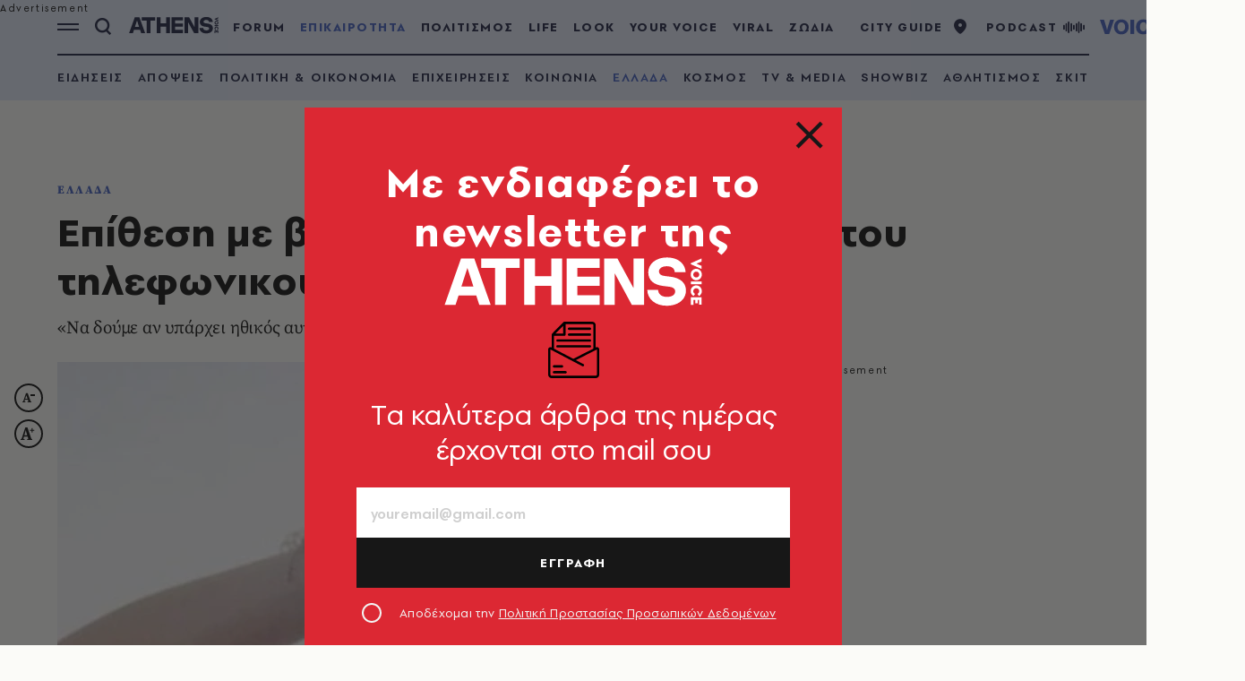

--- FILE ---
content_type: text/html; charset=utf-8
request_url: https://www.athensvoice.gr/epikairotita/ellada/652145/epithesi-me-vitrioli-elpides-stin-arsi-toy-tilefonikoy-aporritoy/
body_size: 102019
content:


<!DOCTYPE html>
<html lang="el">
<head>
    <script>performance.mark('head_start')</script>

    <meta charset="utf-8" />
    <meta name="robots" content="max-image-preview:standard">
    <meta name="robots" content="max-video-preview:2">
        <meta name="robots" content="index,follow" />
    <meta name="viewport" content="width=device-width, initial-scale=1">
    <meta name="keywords" content="Ελλάδα, Επιθέσεις, Βιτριόλι" />
    <meta name="news_keywords" content="Ελλάδα, Επιθέσεις, Βιτριόλι" />
    <meta name="description" content="Ελλάδα - Κάθε σενάριο που θέλει την αστυνομία να έχει καταλήξει σε λίστα υπόπτων για την επίθεση με βιτριόλι διέψευσε ο δικηγόρος της 34χρονης." />
        <meta name="publish-date" content="2020-06-02" />
            <meta content="https://www.athensvoice.gr/images/1074x600/3/jpg/sites/default/files/article/2020/05/27/vitrioli_main.jpg" property="taboola:image">
    <meta name="referrer" content="no-referrer-when-downgrade">
        <meta property="fb:app_id" content="520924918716158" />

    <title>Επίθεση με βιτριόλι: Ελπίδες στην άρση του τηλεφωνικού απορρήτου  | Athens Voice
</title>

    <script>performance.mark('title_displayed')</script>

    
<link rel="dns-prefetch" href="//www.googletagmanager.com/">
<link rel="dns-prefetch" href="//www.googletagservices.com/">
<link rel="dns-prefetch" href="//cdn.onesignal.com/">
<link rel="dns-prefetch" href="//pahter.tech/">

    <base href="https://www.athensvoice.gr" />
<meta content="el_GR" property="og:locale" />
<meta content="article" property="og:type" />
<meta content="Επίθεση με βιτριόλι: Ελπίδες στην άρση του τηλεφωνικού απορρήτου " property="og:title" />
<meta content="Ελλάδα - Κάθε σενάριο που θέλει την αστυνομία να έχει καταλήξει σε λίστα υπόπτων για την επίθεση με βιτριόλι διέψευσε ο δικηγόρος της 34χρονης." property="og:description" />
<meta content="https://www.athensvoice.gr/epikairotita/ellada/652145/epithesi-me-vitrioli-elpides-stin-arsi-toy-tilefonikoy-aporritoy/" property="og:url" />
<meta content="AthensVoice" property="og:site_name" />
<meta content="Newsroom" property="og:author" />
<meta content="Ελλάδα, Επιθέσεις, Βιτριόλι" property="og:tag" />
<meta content="https://www.athensvoice.gr/images/Watermark_Default/3/jpg/sites/default/files/article/2020/05/27/vitrioli_main.jpg" property="og:image" /><meta content="640" property="og:image:width" /><meta content="360" property="og:image:height" />

<meta content="summary_large_image" name="twitter:card" />
<meta content="Ελλάδα - Κάθε σενάριο που θέλει την αστυνομία να έχει καταλήξει σε λίστα υπόπτων για την επίθεση με βιτριόλι διέψευσε ο δικηγόρος της 34χρονης." name="twitter:description" />
<meta content="Επίθεση με βιτριόλι: Ελπίδες στην άρση του τηλεφωνικού απορρήτου " name="twitter:title" />
<meta content="AthensVoice" name="twitter:site" />
<meta content="https://www.athensvoice.gr/images/Watermark_Default/3/jpg/sites/default/files/article/2020/05/27/vitrioli_main.jpg" name="twitter:image" />

    <script>
        var googletag = googletag || {};
	    googletag.cmd = googletag.cmd || [];
        var adContext = {"isCategory":"false","nid":"652145","tag":["ellada","epitheseis","vitrioli"],"path":"https://www.athensvoice.gr/epikairotita/ellada/652145/epithesi-me-vitrioli-elpides-stin-arsi-toy-tilefonikoy-aporritoy/","category":["ellada"],"article_type":"simplearticle","rootCategory":"epikairotita"};
        var isLazyLoadEnabled = false;

        googletag.cmd.push(function() {
            googletag.pubads().disableInitialLoad();
            //window.paRefresh = window.paRefresh ? window.paRefresh : googletag.pubads().refresh;
            //googletag.pubads().refresh = function(){};
            
            if(isLazyLoadEnabled)
                googletag.pubads().enableLazyLoad({
                  fetchMarginPercent: 500,
                  renderMarginPercent: 200,
                  mobileScaling: 2.0
                });

            var pubads = googletag.pubads();
            pubads.collapseEmptyDivs();

            for (var key in adContext)
            {
                pubads.setTargeting(key, adContext[key]);
            }
            googletag.pubads().enableSingleRequest();
            googletag.enableServices();
        });

        function getSizeMapping(googletag, sizes) {
            var mapping = googletag.sizeMapping();
            var groups = {};
            for (var i = 0; i < sizes.length; i++) {
                var key = sizes[i].ScreenWidth + 'x' + sizes[i].ScreenHeight;
                var group = groups[key];
                if (!group) {
                    group = groups[key] = {
                        ScreenWidth: sizes[i].ScreenWidth,
                        ScreenHeight: sizes[i].ScreenHeight,
                        Banners: []
                    };
                }
                if (sizes[i].BannerWidth != null && sizes[i].BannerHeight != null) {
                    group.Banners.push([sizes[i].BannerWidth, sizes[i].BannerHeight]);
                }
            }
            for (var k in groups) {
                var group = groups[k];
                mapping = mapping.addSize([group.ScreenWidth, group.ScreenHeight], group.Banners);
            }
            return mapping.build();
        }
    </script>

                <script> 
                    function getIEVersion() {
                        var ua = window.navigator.userAgent, msie = ua.indexOf('MSIE ');
                        if (window.navigator.userAgent.match(/Trident.*rv\:11\./)) { return 11; } 
                        else if (msie > 0) { return window.parseInt(ua.substring(msie + 5, ua.indexOf('.', msie))); }
                        return 100;
                    }
                    if (100 > getIEVersion()) {
                        window.location.href = 'https://www.athensvoice.gr/mi-upostirizomenos-browser/';
                    }
                </script>
<script type='application/ld+json' data-schema='Organization'>{"@context":"https://schema.org","@type":"Organization","name":"AthensVoice","url":"https://www.athensvoice.gr","address":{"@type":"PostalAddress","addressCountry":"Ελλάδα","addressLocality":"Aθήνα ","addressRegion":"Αττική","postalCode":"106 79","streetAddress":"Xαρ. Tρικούπη 22"},"contactPoint":[{"@type":"ContactPoint","areaServed":"Ελλάδα","contactType":"Σύνταξη","telephone":"2103617360"},{"@type":"ContactPoint","areaServed":"Ελλάδα","contactType":"Σύνταξη","telephone":"2103617369"},{"@type":"ContactPoint","areaServed":"Ελλάδα","contactType":"Διαφημιστικό","telephone":"2103617530"},{"@type":"ContactPoint","areaServed":"Ελλάδα","contactType":"Aγγελίες","telephone":"2103617369 "},{"@type":"ContactPoint","areaServed":"Ελλάδα","contactType":"Λογιστήριο","telephone":"2103617170"}],"logo":{"@type":"ImageObject","url":"https://www.athensvoice.gr/content/media/favicon/apple-touch-icon-120x120.png","height":120,"width":120}}</script>
<script type='application/ld+json' data-schema='NewsArticle'>{"@context":"https://schema.org","@type":"NewsArticle","description":"Ελλάδα - Κάθε σενάριο που θέλει την αστυνομία να έχει καταλήξει σε λίστα υπόπτων για την επίθεση με βιτριόλι διέψευσε ο δικηγόρος της 34χρονης. | Ελλάδα | Επιθέσεις | Βιτριόλι","image":"https://www.athensvoice.gr/images/1074x600/jpg/sites/default/files/article/2020/05/27/vitrioli_main.jpg","mainEntityOfPage":{"@type":"WebPage","url":"https://www.athensvoice.gr/epikairotita/ellada/652145/epithesi-me-vitrioli-elpides-stin-arsi-toy-tilefonikoy-aporritoy/"},"url":"https://www.athensvoice.gr/epikairotita/ellada/652145/epithesi-me-vitrioli-elpides-stin-arsi-toy-tilefonikoy-aporritoy/","about":[{"@type":"Thing","name":"Ελλάδα"},{"@type":"Thing","name":"Επιθέσεις"},{"@type":"Thing","name":"Βιτριόλι"},{"@type":"Thing","name":"Ελλάδα"}],"alternativeHeadline":"Επίθεση με βιτριόλι: Ελπίδες στην άρση του τηλεφωνικού απορρήτου ","dateCreated":"2020-06-02T08:29:37+03:00","datePublished":"2020-06-02T08:29:37+03:00","editor":{"@type":"Person"},"headline":"Επίθεση με βιτριόλι: Ελπίδες στην άρση του τηλεφωνικού απορρήτου ","keywords":"Ελλάδα, Επιθέσεις, Βιτριόλι","publisher":{"@type":"Organization","name":"AthensVoice","url":"https://www.athensvoice.gr","address":{"@type":"PostalAddress","addressCountry":"Ελλάδα","addressLocality":"Aθήνα ","addressRegion":"Αττική","postalCode":"106 79","streetAddress":"Xαρ. Tρικούπη 22"},"contactPoint":[{"@type":"ContactPoint","areaServed":"Ελλάδα","contactType":"Σύνταξη","telephone":"2103617360"},{"@type":"ContactPoint","areaServed":"Ελλάδα","contactType":"Σύνταξη","telephone":"2103617369"},{"@type":"ContactPoint","areaServed":"Ελλάδα","contactType":"Διαφημιστικό","telephone":"2103617530"},{"@type":"ContactPoint","areaServed":"Ελλάδα","contactType":"Aγγελίες","telephone":"2103617369 "},{"@type":"ContactPoint","areaServed":"Ελλάδα","contactType":"Λογιστήριο","telephone":"2103617170"}],"logo":{"@type":"ImageObject","url":"https://www.athensvoice.gr/content/media/favicon/apple-touch-icon-120x120.png","height":120,"width":120}},"articleBody":"Στην άρση του τηλεφωνικού απορρήτου έχει\u00A0εναποθέσει τις ελπίδες της η οικογένεια της 34χρονης που έπεσε θύμα επίθεσης με βιτριόλι, για τον εντοπισμό στοιχείων που θα οδηγήσουν στην δράστιδα.\r\nΜάλιστα, ο δικηγόρος της 34χρονης, Απόστολος Λύτρας, διέψευσε τα όσα ακούγονται για λίστα υπόπτων τονίζοντας πως «αυτά που ακούω για ύποπτους, δεν τα\u00A0γνωρίζω». Το ίδιο ισχύει και για τις φήμες που θέλουν την αστυνομία να δείχνει φωτογραφίες υπόπτων στην 34χρονη.\r\n«Αυτό που πρέπει κάποια στιγμή να δούμε είναι αν υπάρχει κάποιος\u00A0ηθικός αυτουργός» πρόσθεσε ο κ. Λύτρας.\r\nΑναφορικά με την κατάσταση της υγείας της 34χρονης, υπογράμμισε πως «δεν έχει αλλάξει κάτι\u00A0και η κατάστασή της παραμένει σοβαρή. Από εκεί και πέρα, το 93% του προσώπου της έχει καεί, όπως και το 20% του σώματός της».\r\nΚΟΡΩΝΟΪΟΣ: Live updates - Τι πρέπει να ξέρουμε για τον κορωνοϊό- Συνεχής ενημέρωση εδώ\u00A0\r","articleSection":"Ελλάδα"}</script>
<script type='application/ld+json' data-schema='Person'>{"@context":"https://schema.org","@type":"Person","name":"Newsroom","url":"https://www.athensvoice.gr/contributors/1109/newsroom/"}</script>

<script type="application/ld+json" data-schema="BreadcrumbList">{"@context":"https://schema.org","@type":"BreadcrumbList","itemListElement":[{"@type":"ListItem","name":"ΕΠΙΚΑΙΡΟΤΗΤΑ","item":"https://www.athensvoice.gr/epikairotita/","position":1},{"@type":"ListItem","name":"ΕΛΛΑΔΑ","item":"https://www.athensvoice.gr/epikairotita/ellada/","position":2},{"@type":"ListItem","name":"Επίθεση με βιτριόλι: Ελπίδες στην άρση του τηλεφωνικού απορρήτου ","position":3}]}</script>


        <script>
            window.ptScriptManager = new function () {
                var actionsOnLoad = [];
                var toArray = function (arrayLike) {
                    if (Array.isArray(arrayLike)) {
                        return arrayLike;
                    }
                    return Array.prototype.slice.call(arrayLike);
                };
                var createElement = function (elm) {
                    //utility function to handle script elements
                    if (elm.tagName === "SCRIPT") {
                        var s = document.createElement('script');
                        s.type = 'text/javascript';
                        var attrs = elm.getAttributeNames();
                        attrs.forEach(function (attr) {
                            s.setAttribute(attr, elm.getAttribute(attr));
                        });
                        if (elm.text) {
                            try {
                                s.appendChild(document.createTextNode(elm.text));
                            } catch (e) {
                                s.text = elm.text;
                            }
                        }
                        elm = s;
                    }
                    return elm;
                }

                var forEach = function (elements, fn) {
                    Array.prototype.forEach.call(toArray(elements), fn);
                };
                var replace = function (toReplace, replacement) {
                    if (typeof replacement.length === 'undefined') {
                        replacement = [replacement];
                    }
                    var parentElement = toReplace.parentElement;
                    forEach(replacement, function (elm) {
                        parentElement.insertBefore(createElement(elm), toReplace);
                    });
                    toReplace.remove();
                };
                var parseHtml = window.parseHtml = function (htmlString) {
                    var context = document.implementation.createHTMLDocument("");
                    var base = context.createElement("base");
                    base.href = document.location.href;
                    context.head.appendChild(base);

                    var fragment = context.createDocumentFragment();
                    var c = fragment.appendChild(context.createElement("div"));
                    c.innerHTML = htmlString.trim();
                    return c.childNodes;
                };
                function scriptDelayed(delay, callback, inId) {
                    if (!callback) {
                        return;
                    }
                    setTimeout(function () {
                        var code = callback().replace(/&lt;/g, '<').replace(/&gt;/g, '>');
                        var codeElement = parseHtml(code);
                        if (!codeElement) {
                            return;
                        }
                        if (inId) {
                            var elm = document.getElementById(inId);
                            if (elm) {
                                replace(elm, codeElement);
                            }
                        } else {
                            var head = document.querySelector("head");
                            forEach(codeElement, function (elm) {
                                head.appendChild(createElement(elm));
                            });
                        }
                    }, delay);
                }
                this.addOnLoadDelayed = function (delay, callback, inId) {
                    actionsOnLoad.push(() => scriptDelayed(delay, callback, inId));
                };

                this.add = scriptDelayed;

                window.addEventListener('load', function () {
                    for (var i = 0; i < actionsOnLoad.length; i++) {
                        actionsOnLoad[i]();
                    }
                });
            };
        </script>




<script>window.ptScriptManager.addOnLoadDelayed(1000, function() {  return `
&lt;!-- OCM --&gt;
&lt;script async="async" src="https://cdn.orangeclickmedia.com/tech/athensvoice.gr_v2/ocm.js"&gt;&lt;/script&gt;`; });</script>



<!-- Ads Prebid custom js -->
<script defer="defer" src="/files/custom_js/ads-prebid.js"></script>



<!-- Is mobile --><script>
    isMobile = false;
    if(/(android|bb\d+|meego).+mobile|avantgo|bada\/|blackberry|blazer|compal|elaine|fennec|hiptop|iemobile|ip(hone|od)|ipad|iris|kindle|Android|Silk|lge |maemo|midp|mmp|netfront|opera m(ob|in)i|palm( os)?|phone|p(ixi|re)\/|plucker|pocket|psp|series(4|6)0|symbian|treo|up\.(browser|link)|vodafone|wap|windows (ce|phone)|xda|xiino/i.test(navigator.userAgent)
      || /1207|6310|6590|3gso|4thp|50[1-6]i|770s|802s|a wa|abac|ac(er|oo|s\-)|ai(ko|rn)|al(av|ca|co)|amoi|an(ex|ny|yw)|aptu|ar(ch|go)|as(te|us)|attw|au(di|\-m|r |s )|avan|be(ck|ll|nq)|bi(lb|rd)|bl(ac|az)|br(e|v)w|bumb|bw\-(n|u)|c55\/|capi|ccwa|cdm\-|cell|chtm|cldc|cmd\-|co(mp|nd)|craw|da(it|ll|ng)|dbte|dc\-s|devi|dica|dmob|do(c|p)o|ds(12|\-d)|el(49|ai)|em(l2|ul)|er(ic|k0)|esl8|ez([4-7]0|os|wa|ze)|fetc|fly(\-|_)|g1 u|g560|gene|gf\-5|g\-mo|go(\.w|od)|gr(ad|un)|haie|hcit|hd\-(m|p|t)|hei\-|hi(pt|ta)|hp( i|ip)|hs\-c|ht(c(\-| |_|a|g|p|s|t)|tp)|hu(aw|tc)|i\-(20|go|ma)|i230|iac( |\-|\/)|ibro|idea|ig01|ikom|im1k|inno|ipaq|iris|ja(t|v)a|jbro|jemu|jigs|kddi|keji|kgt( |\/)|klon|kpt |kwc\-|kyo(c|k)|le(no|xi)|lg( g|\/(k|l|u)|50|54|\-[a-w])|libw|lynx|m1\-w|m3ga|m50\/|ma(te|ui|xo)|mc(01|21|ca)|m\-cr|me(rc|ri)|mi(o8|oa|ts)|mmef|mo(01|02|bi|de|do|t(\-| |o|v)|zz)|mt(50|p1|v )|mwbp|mywa|n10[0-2]|n20[2-3]|n30(0|2)|n50(0|2|5)|n7(0(0|1)|10)|ne((c|m)\-|on|tf|wf|wg|wt)|nok(6|i)|nzph|o2im|op(ti|wv)|oran|owg1|p800|pan(a|d|t)|pdxg|pg(13|\-([1-8]|c))|phil|pire|pl(ay|uc)|pn\-2|po(ck|rt|se)|prox|psio|pt\-g|qa\-a|qc(07|12|21|32|60|\-[2-7]|i\-)|qtek|r380|r600|raks|rim9|ro(ve|zo)|s55\/|sa(ge|ma|mm|ms|ny|va)|sc(01|h\-|oo|p\-)|sdk\/|se(c(\-|0|1)|47|mc|nd|ri)|sgh\-|shar|sie(\-|m)|sk\-0|sl(45|id)|sm(al|ar|b3|it|t5)|so(ft|ny)|sp(01|h\-|v\-|v )|sy(01|mb)|t2(18|50)|t6(00|10|18)|ta(gt|lk)|tcl\-|tdg\-|tel(i|m)|tim\-|t\-mo|to(pl|sh)|ts(70|m\-|m3|m5)|tx\-9|up(\.b|g1|si)|utst|v400|v750|veri|vi(rg|te)|vk(40|5[0-3]|\-v)|vm40|voda|vulc|vx(52|53|60|61|70|80|81|83|85|98)|w3c(\-| )|webc|whit|wi(g |nc|nw)|wmlb|wonu|x700|yas\-|your|zeto|zte\-/i.test(navigator.userAgent.substr(0,4))) {
      isMobile = true;
    }

 </script>




<script>window.ptScriptManager.addOnLoadDelayed(2000, function() {  return `
&lt;!-- Shareholic --&gt;&lt;link rel="preload" href="https://cdn.shareaholic.net/assets/pub/shareaholic.js" as="script" /&gt;
&lt;meta name="shareaholic:site_id" content="7adbddacda28c1f42483ef21c5339789" /&gt;
&lt;script data-cfasync="false" async src="https://cdn.shareaholic.net/assets/pub/shareaholic.js"&gt;&lt;/script&gt;
`; });</script>



<script>window.ptScriptManager.addOnLoadDelayed(2004, function() {  return `
&lt;!-- ShareThis --&gt;
&lt;script async="async" src="//platform-api.sharethis.com/js/sharethis.js#property=594e3fb12fe7af0011f7bc03&amp;source=platform&amp;product=inline-share-buttons"&gt;&lt;/script&gt;`; });</script>
    <link rel="icon" href="/content/media/favicon/favicon.ico?k=web-6db658fb77" type="image/x-icon" />
    <link rel="apple-touch-icon-precomposed" sizes="57x57" href="/content/media/favicon/apple-touch-icon-57x57.png?k=web-6db658fb77" />
    <link rel="apple-touch-icon-precomposed" sizes="114x114" href="/content/media/favicon/apple-touch-icon-114x114.png?k=web-6db658fb77" />
    <link rel="apple-touch-icon-precomposed" sizes="72x72" href="/content/media/favicon/apple-touch-icon-72x72.png?k=web-6db658fb77" />
    <link rel="apple-touch-icon-precomposed" sizes="144x144" href="/content/media/favicon/apple-touch-icon-144x144.png?k=web-6db658fb77" />
    <link rel="apple-touch-icon-precomposed" sizes="60x60" href="/content/media/favicon/apple-touch-icon-60x60.png?k=web-6db658fb77" />
    <link rel="apple-touch-icon-precomposed" sizes="120x120" href="/content/media/favicon/apple-touch-icon-120x120.png?k=web-6db658fb77" />
    <link rel="apple-touch-icon-precomposed" sizes="76x76" href="/content/media/favicon/apple-touch-icon-76x76.png?k=web-6db658fb77" />
    <link rel="apple-touch-icon-precomposed" sizes="152x152" href="/content/media/favicon/apple-touch-icon-152x152.png?k=web-6db658fb77" />
    <link rel="icon" type="image/png" href="/content/media/favicon/favicon-196x196.png?k=web-6db658fb77" sizes="196x196" />
    <link rel="icon" type="image/png" href="/content/media/favicon/favicon-96x96.png?k=web-6db658fb77" sizes="96x96" />
    <link rel="icon" type="image/png" href="/content/media/favicon/favicon-32x32.png?k=web-6db658fb77" sizes="32x32" />
    <link rel="icon" type="image/png" href="/content/media/favicon/favicon-16x16.png?k=web-6db658fb77" sizes="16x16" />
    <link rel="icon" type="image/png" href="/content/media/favicon/favicon-128.png?k=web-6db658fb77" sizes="128x128" />

    <link rel="preload" href="/content/fonts/iconfont.woff2?k=web-6db658fb77" as="font" type="font/woff2" crossorigin />
    <link rel="preload" href="/content/fonts/PFSpekkVAR-MediumItalic.woff2?k=web-6db658fb77" as="font" type="font/woff2" crossorigin />
    <link rel="preload" href="/content/fonts/PFSpekkVAR-Bold.woff2?k=web-6db658fb77" as="font" type="font/woff2" crossorigin />
    <link rel="preload" href="/content/fonts/PFSpekkVAR-Regular.woff2?k=web-6db658fb77" as="font" type="font/woff2" crossorigin />
    <link rel="preload" href="/content/fonts/PFSpekkVAR-SemiBold.woff2?k=web-6db658fb77" as="font" type="font/woff2" crossorigin />
    <link rel="preload" href="/content/fonts/SourceSerifPro-Black.woff2?k=web-6db658fb77" as="font" type="font/woff2" crossorigin />
    <link rel="preload" href="/content/fonts/SourceSerifPro-Bold.woff2?k=web-6db658fb77" as="font" type="font/woff2" crossorigin />
    <link rel="preload" href="/content/fonts/SourceSerifPro-Regular.woff2?k=web-6db658fb77" as="font" type="font/woff2" crossorigin />

                <style>:root{--gridSpace:64px;--lightColor:#E5E5E5;--mediumColor:#CFCFCF;--regularColor:#DC2833;--darkRegularColor:#000;--darkMediumColor:#808080;--darkLightColor:#F2F2F2;--articleFontSize:20px;--articleFontSizeMobile:calc(var(--articleFontSize) - 2px);--headerHeight:48px}/*! normalize.css v5.0.0 | MIT License | github.com/necolas/normalize.css */html{font-family:sans-serif;line-height:1.15;-ms-text-size-adjust:100%;-webkit-text-size-adjust:100%}body{margin:0}h1{font-size:2em;margin:.67em 0}hr{box-sizing:content-box;height:0;overflow:visible}pre{font-family:monospace,monospace;font-size:1em}a{-webkit-text-decoration-skip:objects}abbr[title]{border-bottom:none;text-decoration:underline;-webkit-text-decoration:underline dotted;text-decoration:underline dotted}code,kbd,samp{font-family:monospace,monospace;font-size:1em}dfn{font-style:italic}small{font-size:80%}sub,sup{font-size:75%;line-height:0;position:relative;vertical-align:baseline}sub{bottom:-.25em}sup{top:-.5em}audio:not([controls]){display:none;height:0}button,input,optgroup,select,textarea{font-family:sans-serif;font-size:100%;line-height:1.15;margin:0}button,input{overflow:visible}button,select{text-transform:none}[type=reset],[type=submit],button,html [type=button]{-webkit-appearance:button}[type=button]::-moz-focus-inner,[type=reset]::-moz-focus-inner,[type=submit]::-moz-focus-inner,button::-moz-focus-inner{border-style:none;padding:0}[type=button]:-moz-focusring,[type=reset]:-moz-focusring,[type=submit]:-moz-focusring,button:-moz-focusring{outline:1px dotted ButtonText}[type=search]{-webkit-appearance:textfield;outline-offset:-2px}details,menu{display:block}summary{display:list-item}[hidden]{display:none}body .qc-cmp2-main{scrollbar-color:#171717 transparent!important}body .qc-cmp2-main ::-webkit-scrollbar-thumb{background-color:#171717!important}body .qc-cmp2-scrollable-section{scrollbar-color:#171717 transparent!important}body .css-g9cqer.css-g9cqer.css-g9cqer.css-g9cqer{min-width:0!important}body .css-1inyb6p.css-1inyb6p .qc-cmp2-summary-section .qc-cmp2-consent-info div{margin-bottom:16px}body .css-1inyb6p.css-1inyb6p .qc-cmp2-footer .qc-cmp2-summary-buttons button,body .css-8rroe4.css-8rroe4.qc-cmp2-link-active,body .css-pk1nmb.css-pk1nmb .qc-cmp2-footer .qc-cmp2-buttons-desktop button,body .css-pk1nmb.css-pk1nmb .qc-cmp2-footer>button,body .css-wkn4w4.css-wkn4w4 .qc-cmp2-footer .qc-cmp2-summary-buttons button{background-color:#171717;color:#fff;border-color:#171717;box-shadow:none;outline:0}body .css-1inyb6p.css-1inyb6p .qc-cmp2-footer .qc-cmp2-summary-buttons button span,body .css-8rroe4.css-8rroe4.qc-cmp2-link-active span,body .css-pk1nmb.css-pk1nmb .qc-cmp2-footer .qc-cmp2-buttons-desktop button span,body .css-pk1nmb.css-pk1nmb .qc-cmp2-footer>button span,body .css-wkn4w4.css-wkn4w4 .qc-cmp2-footer .qc-cmp2-summary-buttons button span{cursor:pointer}body .qc-cmp2-persistent-link{background-color:#171717!important;padding:8px 16px;max-height:unset;border-top-left-radius:0;border-top-right-radius:0;font-family:PFSpekkVARRegular,Arial,sans-serif!important;font-size:16px!important}body .css-14kykt.css-14kykt .qc-cmp2-list-item .qc-cmp2-list-item-status{margin:0 20px 0 0}body .css-14kykt.css-14kykt .qc-cmp2-list-item .qc-cmp2-list-item-header .titles-header{margin-right:20px}body .css-14kykt.css-14kykt .qc-cmp2-list-item .qc-cmp2-expandable-list .qc-cmp2-expandable-info .qc-cmp2-expandable-legal .qc-cmp2-toggle-legal-button,body .css-pk1nmb.css-pk1nmb .qc-cmp2-consent-info .qc-cmp2-header-links button,body .css-pk1nmb.css-pk1nmb .qc-cmp2-footer .qc-cmp2-footer-links button,body .css-pk1nmb.css-pk1nmb .qc-cmp2-footer .qc-cmp2-footer-links button:not(.qc-cmp2-link-active),body .css-pk1nmb.css-pk1nmb .qc-cmp2-footer [mode=link]:not(.qc-cmp2-link-active){background-color:transparent;color:#171717;border-color:transparent;box-shadow:none;outline:0}body .css-ach1mn.css-ach1mn.css-ach1mn.css-ach1mn{background-color:#171717;border-color:#171717}body .css-14kykt.css-14kykt .qc-cmp2-list-item .qc-cmp2-list-item-header:focus{outline:0}body .css-pk1nmb.css-pk1nmb .qc-cmp2-consent-info .qc-cmp2-publisher-logo-container .qc-cmp2-home-button{min-width:0!important;padding:0!important;font-size:12px!important;color:#171717}body .css-pk1nmb.css-pk1nmb .qc-cmp2-consent-info h2{padding:0;margin-top:12px}body .css-pk1nmb.css-pk1nmb .qc-cmp2-consent-info .qc-cmp2-publisher-logo-container .qc-cmp2-home-button svg use{fill:#171717}*,::after,::before{box-sizing:border-box}body{position:relative;background-color:#fbfbf8}body.withPopup{overflow:hidden}body:before{content:"";display:block;position:absolute;z-index:0;left:0;top:0;width:100%;height:288px;background-color:var(--darkRegularColor)}body.categoryPage.lookMagPalette{--lightColor:$white}body.categoryPage:before{background-color:var(--lightColor)}body.categoryPage.isApp{--lightColor:transparent}body.short:before{height:112px}body.culturePalette{--darkRegularColor:#3B2727}body.culturePalette.categoryPage{--lightColor:#F6DFDE;--mediumColor:#EDBFBD;--regularColor:#DC2833;--darkRegularColor:#3B2727;--darkMediumColor:#5F4545;--darkLightColor:#947372}body.lifePalette{--darkRegularColor:#47210D}body.lifePalette.categoryPage{--lightColor:#F4DAC7;--mediumColor:#E8B590;--regularColor:#C85F2A;--darkRegularColor:#47210D;--darkMediumColor:#673F27;--darkLightColor:#976B4E}body.viralPalette{--darkRegularColor:#3E2E03}body.viralPalette.categoryPage{--lightColor:#F3E6B6;--mediumColor:#EBD586;--regularColor:#CE980B;--darkRegularColor:#3E2E03;--darkMediumColor:#614F1D;--darkLightColor:#948144}body.cityPalette{--darkRegularColor:#27353B}body.cityPalette.categoryPage{--lightColor:#E0E8EC;--mediumColor:#C2D1D9;--regularColor:#5899B5;--darkRegularColor:#27353B;--darkMediumColor:#46545B;--darkLightColor:#74838A}body.zodiacPalette{--darkRegularColor:#273B2D}body.zodiacPalette.categoryPage{--lightColor:#D1E8DA;--mediumColor:#A4D2B6;--regularColor:#0C9876;--darkRegularColor:#273B2D;--darkMediumColor:#405948;--darkLightColor:#658671}body.todayPalette{--darkRegularColor:#262A49}body.todayPalette.categoryPage{--lightColor:#E0E7F5;--mediumColor:#B6C1E7;--regularColor:#4964C2;--darkRegularColor:#262A49;--darkMediumColor:#454969;--darkLightColor:#737799}body.tributesPalette{--darkRegularColor:#080F4D}body.tributesPalette.categoryPage{--lightColor:#E0DEFA;--mediumColor:#C4C3FD;--regularColor:#3333FF;--darkRegularColor:#080F4D;--darkMediumColor:#454969;--darkLightColor:#737799}body.voicePalette{--darkRegularColor:#31273B}body.voicePalette.categoryPage{--lightColor:#EEE0F5;--mediumColor:#DDC1EA;--regularColor:#824BC8;--darkRegularColor:#31273B;--darkMediumColor:#53465E;--darkLightColor:#877492}body.defaultPalette{--darkRegularColor:#3B2727}body.defaultPalette.categoryPage{--lightColor:#F6DFDE;--mediumColor:#EDBFBD;--regularColor:#DC2833;--darkRegularColor:#3B2727;--darkMediumColor:#5F4545;--darkLightColor:#947372}.mainContainer{align-items:flex-start;display:flex;flex-wrap:wrap;min-height:100vh;position:relative}.mainContainer footer,.mainContainer header,.mainContainer main{width:100%}.withSkin .mainContainer .footer,.withSkin .mainContainer .header{padding-left:80px;padding-right:80px}.mainContainer .main{padding:102px 0 0;position:relative}.categoryPage .mainContainer .main{padding:138px 0 0}.short .mainContainer .main{padding:184px 0 0}.withSkin .mainContainer .main{padding-left:80px;padding-right:80px}.mainContainer footer{align-self:flex-end}.mainLayer{background-color:rgba(23,23,23,.6);left:0;opacity:0;pointer-events:none;position:fixed;top:0;transition:opacity 250ms ease-in-out;z-index:9;width:100%;height:100%}.mainLayer.active{opacity:1;pointer-events:all;z-index:280}.lazy{opacity:0;max-width:100%;transition:opacity .3s ease-in}.lazy[data-loaded=true]{opacity:1}.skin{position:relative;z-index:100;display:none}.withSkin .skin{display:block}.skin__column{border:none;cursor:pointer;height:100vh;overflow:hidden;position:fixed;bottom:0;left:0;width:calc(50% - (1568px / 2));background-color:inherit}.skin__column a{width:100%;height:100%;display:block}.skin__column a img{height:auto;display:block;position:absolute;right:0;top:0;max-width:unset}.skin__column--right{left:unset;right:0}.skin__column--right a img{left:0;right:unset}@font-face{font-family:SourceSerifProRegular;src:url("/content/fonts/SourceSerifPro-Regular.woff2?k=web-6db658fb77") format("woff2"),url("/content/fonts/SourceSerifPro-Regular.woff?k=web-6db658fb77") format("woff");font-display:swap}@font-face{font-family:SourceSerifProBold;src:url("/content/fonts/SourceSerifPro-Bold.woff2?k=web-6db658fb77") format("woff2"),url("/content/fonts/SourceSerifPro-Bold.woff?k=web-6db658fb77") format("woff");font-display:swap}@font-face{font-family:SourceSerifProBlack;src:url("/content/fonts/SourceSerifPro-Black.woff2?k=web-6db658fb77") format("woff2"),url("/content/fonts/SourceSerifPro-Black.woff?k=web-6db658fb77") format("woff");font-display:swap}@font-face{font-family:PFSpekkVARRegular;src:url("/content/fonts/PFSpekkVAR-Regular.woff2?k=web-6db658fb77") format("woff2"),url("/content/fonts/PFSpekkVAR-Regular.woff?k=web-6db658fb77") format("woff");font-display:swap}@font-face{font-family:PFSpekkVARMedium;src:url("/content/fonts/PFSpekkVAR-MediumItalic.woff2?k=web-6db658fb77") format("woff2"),url("/content/fonts/PFSpekkVAR-MediumItalic.woff?k=web-6db658fb77") format("woff");font-display:swap}@font-face{font-family:PFSpekkVARSemiBold;src:url("/content/fonts/PFSpekkVAR-SemiBold.woff2?k=web-6db658fb77") format("woff2"),url("/content/fonts/PFSpekkVAR-SemiBold.woff?k=web-6db658fb77") format("woff");font-display:swap}@font-face{font-family:PFSpekkVARBold;src:url("/content/fonts/PFSpekkVAR-Bold.woff2?k=web-6db658fb77") format("woff2"),url("/content/fonts/PFSpekkVAR-Bold.woff?k=web-6db658fb77") format("woff");font-display:swap}.row{display:flex;flex-wrap:wrap;margin:0 -12px}.hEnd{justify-content:flex-end}.vEnd{align-items:flex-end}.srOnly{position:absolute;left:-10000px;top:auto;width:1px;height:1px;overflow:hidden}.ellipsis{overflow:hidden;text-overflow:ellipsis;white-space:nowrap}.type25 .mobileOnly{display:block}.hidden{display:none}.textCenter{text-align:center}.flexColumn{flex-direction:column}.noPadding{padding:0!important}.noMargin{margin:0!important}.sectionMargin{margin:80px 0}.sectionMarginBottom{margin-bottom:80px}section .wrapper>.banner{text-align:center;margin-bottom:56px;margin-top:56px}.bannerMargin{margin:40px 0}.bannerMarginTop{margin-top:40px}.bannerMarginBottom{margin-bottom:40px}.marginAuto{margin:0 auto}.iframeContainer{overflow:hidden;padding-top:56.25%;position:relative}.iframeContainer iframe:not(.instagram-media){display:block;border:0;height:100%;left:0;position:absolute;top:0;width:100%}[v-cloak]{display:none}.loading{margin-left:12px}.loading-inner{width:20px;height:40px;text-align:center;z-index:20;display:flex;justify-content:space-between;align-items:center}.loading-inner span{background-color:#fff;height:16px;width:3px;display:inline-block;-webkit-animation:stretch 1.2s infinite ease-in;animation:stretch 1.2s infinite ease-in;transition:all .3s ease}.loading-inner span:nth-child(2){-webkit-animation-delay:.4s;animation-delay:.4s}.loading-inner span:nth-child(3){-webkit-animation-delay:.8s;animation-delay:.8s}.loading-inner span:nth-child(4){display:none}.loading-inner span:nth-child(5){display:none}@-webkit-keyframes stretch{0%{-webkit-transform:scale(1);transform:scale(1)}50%{-webkit-transform:scale(1.5);transform:scale(1.5)}100%{-webkit-transform:scale(1);transform:scale(1)}}@keyframes stretch{0%{-webkit-transform:scale(1);transform:scale(1)}50%{-webkit-transform:scale(1.5);transform:scale(1.5)}100%{-webkit-transform:scale(1);transform:scale(1)}}@font-face{font-family:iconfont;src:url("/content/fonts/iconfont.eot?k=web-6db658fb77");src:url("/content/fonts/iconfont.eot?#iefix&k=web-6db658fb77") format("eot"),url("/content/fonts/iconfont.woff2?k=web-6db658fb77") format("woff2"),url("/content/fonts/iconfont.woff?k=web-6db658fb77") format("woff"),url("/content/fonts/iconfont.ttf?k=web-6db658fb77") format("truetype"),url("/content/fonts/iconfont.svg#iconfont") format("svg");font-display:swap}.article--love:before,.article--saw:before,.article--talk:before,.article--withSpeech .article__image:before,.article--withVideo .article__image:before,.articleSingle blockquote:not(.tiktok-embed):before,.articleSingle__endLinks ul li:before,.audioPlayer.playing .actions__icon:before,.audioPlayer.playing .mobileActions__icon:before,.audioPlayer:not(.playing) .actions__icon:after,.audioPlayer:not(.playing) .mobileActions__icon:after,.audioPlayerBar button:not(.disabled).controls__play.paused:before,.category__title a:after,.checkbox-container label:before,.icon-alert:before,.icon-alphabetical:before,.icon-applepod:before,.icon-arrow-down:before,.icon-arrow-left--m:before,.icon-arrow-left--s:before,.icon-arrow-right--cta:before,.icon-arrow-right--m:before,.icon-arrow-right--s:before,.icon-arrow-right:before,.icon-arrow-up--l:before,.icon-arrow-up:before,.icon-arrow_right:before,.icon-author:before,.icon-basket:before,.icon-book-closed:before,.icon-book:before,.icon-burger:before,.icon-calendar:before,.icon-calories:before,.icon-checkmark:before,.icon-chef:before,.icon-close:before,.icon-comments:before,.icon-contributors:before,.icon-date:before,.icon-direction_right:before,.icon-eye:before,.icon-facebook-article:before,.icon-facebook-circle:before,.icon-facebook:before,.icon-female:before,.icon-filter:before,.icon-food:before,.icon-globe:before,.icon-googlepod:before,.icon-happy:before,.icon-headphones:before,.icon-heart:before,.icon-imdb:before,.icon-ingredient:before,.icon-instagram:before,.icon-italian:before,.icon-kitchen:before,.icon-long-arrow-left:before,.icon-long-arrow-right:before,.icon-love-letters:before,.icon-mail-circle:before,.icon-mail:before,.icon-male:before,.icon-messenger-circle:before,.icon-messenger:before,.icon-minus:before,.icon-money:before,.icon-month:before,.icon-months:before,.icon-mute:before,.icon-non-binary:before,.icon-pause:before,.icon-phone:before,.icon-pin:before,.icon-place:before,.icon-play-rounded:before,.icon-play:before,.icon-plus:before,.icon-podcast:before,.icon-portion:before,.icon-price:before,.icon-publisher:before,.icon-quote-b:before,.icon-quote:before,.icon-resize-large-circle:before,.icon-resize-large:before,.icon-resize-small-circle:before,.icon-resize-small:before,.icon-rss:before,.icon-sad:before,.icon-search2:before,.icon-search:before,.icon-season:before,.icon-seekEnd:before,.icon-seekStart:before,.icon-seen:before,.icon-shape-bg:before,.icon-shape-group:before,.icon-shape_bg:before,.icon-shape_vector:before,.icon-short-arrow-left:before,.icon-short-arrow-right:before,.icon-special:before,.icon-spotify:before,.icon-star:before,.icon-stepBack:before,.icon-stepFront:before,.icon-talk-large:before,.icon-talk:before,.icon-tick:before,.icon-tiktok:before,.icon-time:before,.icon-tmdb:before,.icon-trash:before,.icon-twitter-circle:before,.icon-twitter:before,.icon-volume-off:before,.icon-volume:before,.icon-weather:before,.icon-year:before,.icon-yolo:before,.icon-youtube:before,.icon-zodiac:before,.icon-zoom:before,.mobileBanner button.mobileBanner__close:after,.volume__button.muted:before{font-family:iconfont;-webkit-font-smoothing:antialiased;-moz-osx-font-smoothing:grayscale;font-style:normal;font-variant:normal;font-weight:400;text-decoration:none;text-transform:none}.icon-alert:before{content:"\e001"}.icon-alphabetical:before{content:"\e002"}.icon-applepod:before{content:"\e003"}.icon-arrow-down:before{content:"\e004"}.icon-arrow-left--m:before{content:"\e005"}.icon-arrow-left--s:before{content:"\e006"}.icon-arrow-right--cta:before{content:"\e007"}.icon-arrow-right--m:before{content:"\e008"}.icon-arrow-right--s:before{content:"\e009"}.icon-arrow-right:before{content:"\e00a"}.icon-arrow-up--l:before{content:"\e00b"}.icon-arrow-up:before{content:"\e00c"}.icon-arrow_right:before{content:"\e00d"}.icon-author:before{content:"\e00e"}.icon-basket:before{content:"\e00f"}.icon-book-closed:before{content:"\e010"}.icon-book:before{content:"\e011"}.icon-burger:before{content:"\e012"}.icon-calendar:before{content:"\e013"}.icon-calories:before{content:"\e014"}.checkbox-container label:before,.icon-checkmark:before{content:"\e015"}.icon-chef:before{content:"\e016"}.icon-close:before{content:"\e017"}.icon-comments:before{content:"\e018"}.icon-contributors:before{content:"\e019"}.icon-date:before{content:"\e01a"}.icon-direction_right:before{content:"\e01b"}.article--saw:before,.icon-eye:before{content:"\e01c"}.icon-facebook-article:before{content:"\e01d"}.icon-facebook-circle:before{content:"\e01e"}.icon-facebook:before{content:"\e01f"}.icon-female:before{content:"\e020"}.icon-filter:before{content:"\e021"}.icon-food:before{content:"\e022"}.icon-globe:before{content:"\e023"}.icon-googlepod:before{content:"\e024"}.icon-happy:before{content:"\e025"}.icon-headphones:before{content:"\e026"}.article--love:before,.icon-heart:before{content:"\e027"}.icon-imdb:before{content:"\e028"}.icon-ingredient:before{content:"\e029"}.icon-instagram:before{content:"\e02a"}.icon-italian:before{content:"\e02b"}.icon-kitchen:before{content:"\e02c"}.icon-long-arrow-left:before{content:"\e02d"}.icon-long-arrow-right:before{content:"\e02e"}.icon-love-letters:before{content:"\e02f"}.icon-mail-circle:before{content:"\e030"}.icon-mail:before{content:"\e031"}.icon-male:before{content:"\e032"}.icon-messenger-circle:before{content:"\e033"}.icon-messenger:before{content:"\e034"}.icon-minus:before{content:"\e035"}.icon-money:before{content:"\e036"}.icon-month:before{content:"\e037"}.icon-months:before{content:"\e038"}.icon-mute:before{content:"\e039"}.icon-non-binary:before{content:"\e03a"}.icon-pause:before{content:"\e03b"}.icon-phone:before{content:"\e03c"}.icon-pin:before{content:"\e03d"}.icon-place:before{content:"\e03e"}.icon-play-rounded:before{content:"\e03f"}.icon-play:before{content:"\e040"}.icon-plus:before{content:"\e041"}.icon-podcast:before{content:"\e042"}.icon-portion:before{content:"\e043"}.icon-price:before{content:"\e044"}.icon-publisher:before{content:"\e045"}.icon-quote-b:before{content:"\e046"}.article--talk:before,.icon-quote:before{content:"\e047"}.icon-resize-large-circle:before{content:"\e048"}.icon-resize-large:before{content:"\e049"}.icon-resize-small-circle:before{content:"\e04a"}.icon-resize-small:before{content:"\e04b"}.icon-rss:before{content:"\e04c"}.icon-sad:before{content:"\e04d"}.icon-search:before{content:"\e04e"}.icon-search2:before{content:"\e04f"}.icon-season:before{content:"\e050"}.icon-seekEnd:before{content:"\e051"}.icon-seekStart:before{content:"\e052"}.icon-seen:before{content:"\e053"}.icon-shape-bg:before{content:"\e054"}.icon-shape-group:before{content:"\e055"}.icon-shape_bg:before{content:"\e056"}.icon-shape_vector:before{content:"\e057"}.icon-short-arrow-left:before{content:"\e058"}.icon-short-arrow-right:before{content:"\e059"}.icon-special:before{content:"\e05a"}.icon-spotify:before{content:"\e05b"}.icon-star:before{content:"\e05c"}.icon-stepBack:before{content:"\e05d"}.icon-stepFront:before{content:"\e05e"}.icon-talk-large:before{content:"\e05f"}.icon-talk:before{content:"\e060"}.icon-tick:before{content:"\e061"}.icon-tiktok:before{content:"\e062"}.icon-time:before{content:"\e063"}.icon-tmdb:before{content:"\e064"}.icon-trash:before{content:"\e065"}.icon-twitter-circle:before{content:"\e066"}.icon-twitter:before{content:"\e067"}.icon-volume-off:before{content:"\e068"}.icon-volume:before{content:"\e069"}.icon-weather:before{content:"\e06a"}.icon-year:before{content:"\e06b"}.icon-yolo:before{content:"\e06c"}.icon-youtube:before{content:"\e06d"}.icon-zodiac:before{content:"\e06e"}.icon-zoom:before{content:"\e06f"}html{font-size:15px}body{color:#171717;font-family:SourceSerifProRegular,Georgia,serif;font-weight:400;font-size:1.0666666667rem;line-height:1.3333333333rem;letter-spacing:.1em}figure{margin:0}img{max-width:100%}h1,h2,h3,h4,h5,h6{font-family:PFSpekkVARBold,Arial,sans-serif;font-weight:400;margin:0 0 40px;padding-top:20px;border-top:2px solid #171717}h1{font-size:2.8rem;line-height:2.5333333333rem}h2{font-size:1.7333333333rem;line-height:2rem}h3{font-size:1.7333333333rem;line-height:2rem}h4{font-size:1rem;line-height:1.6rem}p{word-break:break-word}b,strong{font-family:SourceSerifProBold,Georgia,serif;font-weight:400}a{text-decoration:none;color:#171717;transition:color .3s ease}.footer{background-color:#171717;padding:117px 0 82px;color:#fff;overflow-x:hidden}.footer__row{display:flex;justify-content:space-between;align-items:center}.footer__row--withMarginTop{margin-top:97px}.footer__col{width:100%}.footer__logo{display:block;margin:0 auto;width:100%;max-width:204px}.footer__logo figure{aspect-ratio:204/39}.footer__logo img{display:block}.footer__middle{margin-top:24px;display:flex;align-items:center;justify-content:center}.footer__middle+.footer__bottom{margin-top:24px}.footer__espa figure{aspect-ratio:500/65}.footer__espa img{height:auto}.footer__bottom{margin-top:60px;padding-top:50px;border-top:2px solid grey}.footer .atcom{margin-left:auto;display:block;width:100%;max-width:169px}.footer .atcom figure{aspect-ratio:169/13}.footer .atcom img{display:block}.footer .subscribe{position:relative}.footer .subscribe .formGroup{justify-content:flex-end;max-width:434px;margin-left:auto}.footer .subscribe .formGroup--withSuccess input{color:#0c9876}.footer .subscribe .formGroup--withSuccess button{background-color:#cfcfcf;color:#fff;pointer-events:none}.footer .subscribe .formGroup--withError input{color:#dc2833}.footer .subscribe .formGroup--absolute{position:absolute;bottom:-12px;right:0;-webkit-transform:translateY(100%);transform:translateY(100%)}.footer .subscribe .formGroup__field{max-width:294px}.footer .subscribe .formGroup__error{bottom:-12px}.toTop{width:58px;height:58px;display:flex;align-items:center;justify-content:center;font-size:28px;border-radius:100%;background-color:#fbfbf8;color:#171717;border:2px solid #171717;transition:opacity .3s ease,background-color .3s ease,color .3s ease;position:fixed;z-index:200;bottom:128px;right:50px;cursor:pointer}.withPopup .toTop{z-index:0}.toTop:not(.show){opacity:0;pointer-events:none;visibility:hidden}.wrapper{margin:0 auto;padding:0 var(--gridSpace);max-width:1568px}.wrapper--b{max-width:1760px}.wrapper--s{max-width:1324px;margin-left:auto;margin-right:auto}.wrapper--noPadding{padding:0}.wrapper--wImage{display:flex;flex-wrap:wrap;justify-content:space-between;gap:24px 40px}.wrapper--wImage h1.mainHeading{width:auto;margin-bottom:0}.col{max-width:100%;flex-grow:1;flex-basis:0;padding:0 12px;display:flex;flex-wrap:wrap}.type24.multipleBanners .col,.type8 .col{flex-direction:column}.col-1{flex-basis:8.3333333333%;max-width:8.3333333333%}.col-2{flex-basis:16.6666666667%;max-width:16.6666666667%}.col-3{flex-basis:25%;max-width:25%}.col-4{flex-basis:33.3333333333%;max-width:33.3333333333%}.col-5{flex-basis:41.6666666667%;max-width:41.6666666667%}.col-6{flex-basis:50%;max-width:50%}.col-7{flex-basis:58.3333333333%;max-width:58.3333333333%}.col-8{flex-basis:66.6666666667%;max-width:66.6666666667%}.col-9{flex-basis:75%;max-width:75%}.col-10{flex-basis:83.3333333333%;max-width:83.3333333333%}.col-11{flex-basis:91.6666666667%;max-width:91.6666666667%}.col-12{flex-basis:100%;max-width:100%}.header{position:absolute;width:100%;left:0;top:0;z-index:30}.isApp .header{display:none}.defaultPalette .header{--lightColor:#F6DFDE;--mediumColor:#EDBFBD;--regularColor:#DC2833;--darkRegularColor:#3B2727;--darkMediumColor:#5F4545;--darkLightColor:#947372}.defaultPalette.categoryPage .header{--mediumColor:#3B2727;--darkMediumColor:#EDBFBD}.todayPalette .header{--lightColor:#E0E7F5;--mediumColor:#B6C1E7;--regularColor:#4964C2;--darkRegularColor:#262A49;--darkMediumColor:#454969;--darkLightColor:#737799}.todayPalette.categoryPage .header{--mediumColor:#262A49;--darkMediumColor:#B6C1E7}.tributesPalette .header{--lightColor:#E0DEFA;--mediumColor:#C4C3FD;--regularColor:#3333FF;--darkRegularColor:#080F4D;--darkMediumColor:#454969;--darkLightColor:#737799}.tributesPalette.categoryPage .header{--mediumColor:#080F4D;--darkMediumColor:#C4C3FD}.culturePalette .header{--lightColor:#F6DFDE;--mediumColor:#EDBFBD;--regularColor:#DC2833;--darkRegularColor:#3B2727;--darkMediumColor:#5F4545;--darkLightColor:#947372}.culturePalette.categoryPage .header{--mediumColor:#3B2727;--darkMediumColor:#EDBFBD}.lifePalette .header{--lightColor:#F4DAC7;--mediumColor:#E8B590;--regularColor:#C85F2A;--darkRegularColor:#47210D;--darkMediumColor:#673F27;--darkLightColor:#976B4E}.lifePalette.categoryPage .header{--mediumColor:#47210D;--darkMediumColor:#E8B590}.viralPalette .header{--lightColor:#F3E6B6;--mediumColor:#EBD586;--regularColor:#CE980B;--darkRegularColor:#3E2E03;--darkMediumColor:#614F1D;--darkLightColor:#948144}.viralPalette.categoryPage .header{--mediumColor:#3E2E03;--darkMediumColor:#EBD586}.cityPalette .header{--lightColor:#E0E8EC;--mediumColor:#C2D1D9;--regularColor:#5899B5;--darkRegularColor:#27353B;--darkMediumColor:#46545B;--darkLightColor:#74838A}.cityPalette.categoryPage .header{--mediumColor:#27353B;--darkMediumColor:#C2D1D9}.cityPalette.darkHeader .header{--mediumColor:#C2D1D9;--darkMediumColor:#46545B}.cityPalette.darkHeader .header.sticky{--mediumColor:#27353B;--darkMediumColor:#C2D1D9}.zodiacPalette .header{--lightColor:#D1E8DA;--mediumColor:#A4D2B6;--regularColor:#0C9876;--darkRegularColor:#273B2D;--darkMediumColor:#405948;--darkLightColor:#658671}.zodiacPalette.categoryPage .header{--mediumColor:#273B2D;--darkMediumColor:#A4D2B6}.voicePalette .header{--lightColor:#EEE0F5;--mediumColor:#DDC1EA;--regularColor:#824BC8;--darkRegularColor:#31273B;--darkMediumColor:#53465E;--darkLightColor:#877492}.voicePalette.categoryPage .header{--mediumColor:#31273B;--darkMediumColor:#DDC1EA}.transparent .header{--mediumColor:#fff!important;--regularColor:#DC2833;--darkMediumColor:#3A3A39!important}.textPage .header{--mediumColor:#171717!important;--regularColor:#DC2833;--darkMediumColor:#ECECE9!important}.lookMagPalette .header{--mediumColor:#000;--regularColor:#808080}.header.sticky{position:fixed;background-color:#fbfbf8;display:none;-webkit-transform:translateY(-100%);transform:translateY(-100%);transition:-webkit-transform .3s ease;transition:transform .3s ease;transition:transform .3s ease,-webkit-transform .3s ease}.lookLayout .header.sticky{background-color:#f4f4f4}.podcast .header.sticky{background-color:#171717}.header.sticky.visible{display:block}.isApp .header.sticky.visible{display:none}.header.sticky.active{-webkit-transform:translateY(0);transform:translateY(0);box-shadow:0 4px 8px rgba(0,0,0,.15)}.header.sticky.semi{-webkit-transform:translateY(-48px);transform:translateY(-48px)}.header__row{height:62px;display:flex;align-items:center;border-bottom:2px solid var(--mediumColor)}.lookLayout .header__row{border:none}.noHeaderBorder .header__row{border-color:transparent}.header.sticky .header__row{border:none;height:48px}.header__row--small{border:none;height:48px}.homePage .header__row--small,.withoutSubmenu .header__row--small{display:none!important}.header.sticky .header__row--small{height:40px;position:relative}.header.sticky .header__row--small:before{content:"";background-color:var(--lightColor);width:100vw;height:100%;position:absolute;left:50%;top:0;z-index:-1;-webkit-transform:translateX(-50%);transform:translateX(-50%)}.darkHeader:not(.cityPalette) .header.sticky .header__row--small:before{background-color:var(--darkRegularColor)}.header__row--small ::-webkit-scrollbar{width:24px;height:3px}.header__row--small ::-webkit-scrollbar-track{display:none}.header__row--small ::-webkit-scrollbar-thumb{background-color:#cfcfcf}.header__col{display:flex;align-items:center}.header__col--right{margin-left:auto}.header__logo{margin:0 32px 0 8px;width:100%;max-width:160px;min-width:120px}.lookLayout.categoryPage .header:not(.sticky) .header__logo,body:not(.categoryPage):not(.textPage) .header:not(.sticky) .header__logo{left:-160px;position:absolute;top:-160px}.lookLayout .header__logo{max-width:140px}.lookLayout .header__logo svg{display:block}.textPage .header .header__logo{display:block}.header__logo img{width:100%;height:auto}.header__logo img.forDefault{display:none}.transparent .header__logo img.forDefault{display:block}.transparent .sticky .header__logo img.forDefault{display:none}.header__logo img.forSticky{display:block}.transparent .header__logo img.forSticky{display:none}.transparent .sticky .header__logo img.forSticky{display:block}.header__logo svg{width:100%;height:auto}.header__logo svg path{fill:var(--darkRegularColor)}.darkHeader .header__logo svg path{fill:var(--mediumColor)}.defaultPalette .header__logo svg path{fill:#171717}.transparent .header__logo svg path{fill:#fff}.transparent:not(.podcast) .sticky .header__logo svg path{fill:#171717}@-webkit-keyframes header{from{-webkit-transform:translateY(-100%);transform:translateY(-100%)}to{-webkit-transform:translateY(0);transform:translateY(0)}}@keyframes header{from{-webkit-transform:translateY(-100%);transform:translateY(-100%)}to{-webkit-transform:translateY(0);transform:translateY(0)}}.burgerMenu{width:24px;height:24px;margin-right:24px;font-size:1.6rem;line-height:1.6rem;cursor:pointer;color:var(--mediumColor);transition:all .3s ease}.transparent:not(.podcast) .sticky .burgerMenu{color:#171717}.lookLayout.homePage header:not(.sticky) .primaryNav{display:none!important}.lookLayout.categoryPage header:not(.sticky) .primaryNav{display:block}.lookLayout .sticky .primaryNav{display:block}.primaryNav__list{display:flex}.primaryNav li{margin-right:24px}.primaryNav li:last-child{margin-right:0}.primaryNav li.current a{color:var(--regularColor)}.lookLayout .primaryNav li.current a{color:#000;border-color:#000}.lookLayout .sticky .primaryNav li.current a{color:#000;border-color:#000}.transparent:not(.podcast) .sticky .primaryNav li.current a{color:var(--regularColor)}.primaryNav li a{color:var(--mediumColor);text-transform:uppercase;font-family:PFSpekkVARBold,Arial,sans-serif;font-size:1rem;line-height:1.6rem;letter-spacing:.1em;white-space:nowrap}.transparent:not(.podcast) .sticky .primaryNav li a{color:#171717}.lookLayout .primaryNav li a{color:#000;border-bottom:2px solid transparent}.primaryNav li a.current{color:var(--regularColor)}.lookLayout .primaryNav li a.current{color:#000;border-color:#000}.transparent .sticky .primaryNav li a.current{color:var(--regularColor)}.lookLayout .sticky .primaryNav li a{color:#000}.megaMenu{position:fixed;z-index:-1;left:0;top:0;width:320px;height:100vh;height:calc(var(--vh,1vh) * 100);background-color:#f2f2f2;padding:25px 0;overflow:hidden;-webkit-transform:translateX(-100%);transform:translateX(-100%);transition:all .3s ease;box-shadow:16px 0 30px transparent}.radiosvg__1{fill:var(--regularColor)}.radiosvg__2{fill:#e50000}.radiosvg__3{fill:#e5b693}.articles--singleColumn{display:flex;flex-direction:column;flex:2}.singleArticlePage .articles--singleColumn{flex:1}.singleArticlePage .articles--singleColumn .banner{position:-webkit-sticky;position:sticky;top:60px;margin-bottom:0}.articles--singleColumn .article{width:100%;margin:0 0 24px;border:none}.articles--singleColumn .article--withPodcast{align-items:flex-start}.articles--singleColumn .article--inlineSquareFullLarge{align-items:center}.articles--singleColumn .article__content{padding-right:0}.articles--singleColumn .article__info:after{content:""}.movieBlock{--lightColor:#E0E8EC;--mediumColor:#C2D1D9;--regularColor:#5899B5;--darkRegularColor:#27353B;--darkMediumColor:#46545B;--darkLightColor:#74838A;margin-top:40px;margin-bottom:40px;padding:24px;display:flex;flex-direction:column;background-color:var(--darkRegularColor);color:var(--lightColor)}.movieBlock__title{margin:0 0 24px;padding:0 0 8px;border-bottom:12px solid var(--regularColor);border-top:none;color:var(--lightColor);font-size:1.6rem;line-height:1.0833333333}.movieBlock__content{display:flex;align-items:flex-start}.movieBlock__image{width:220px;margin-right:24px;flex:0 0 auto}.movieBlock__image figure{padding-top:calc(323 / 220 * 100%);position:relative;width:100%}.movieBlock__image figure picture{bottom:0;left:0;position:absolute;right:0;top:0;width:100%;height:100%}.movieBlock__image figure img{display:inline-block;vertical-align:top;width:100%}.movieInfo{display:flex;flex-direction:column}.movieInfo__title{color:var(--lightColor);font-family:PFSpekkVARSemiBold,Arial,sans-serif;font-size:1.4666666667rem;line-height:1.1818181818;letter-spacing:0;margin-bottom:8px}.movieInfo__category{margin-bottom:8px;color:var(--mediumColor);font-family:PFSpekkVARSemiBold,Arial,sans-serif;font-size:1.1333333333rem;line-height:1.1764705882;letter-spacing:0}.movieInfo .articleSingleRating{margin:0 0 16px}.movieInfo .articleSingleRating .rating+.articleSingleRating__info{margin-left:32px}.movieInfo .articleSingleRating__info{color:var(--mediumColor);font-size:.8666666667rem;line-height:1.2307692308}.movieInfo p{margin:0 0 16px;color:var(--mediumColor);font-family:PFSpekkVARRegular,Arial,sans-serif;font-size:1.3333333333rem;line-height:1.45;letter-spacing:0}.movieInfo__list{display:flex;flex-direction:column}.movieInfo__list li{display:flex;margin-bottom:8px;color:var(--lightColor);font-family:PFSpekkVARRegular,Arial,sans-serif;font-size:1.3333333333rem;line-height:1.45;letter-spacing:0}.movieInfo__list li:last-child{margin-bottom:0}.movieInfo__list li strong{width:122px;flex:0 0 auto;margin-right:24px;font-family:PFSpekkVARSemiBold,Arial,sans-serif;font-size:1rem;line-height:1.6;letter-spacing:0;padding-top:4px;text-transform:uppercase}.movieInfo .button{margin:24px 0 0 auto;background-color:var(--regularColor);color:var(--lightColor)}.category{width:100%}.category__title{text-transform:uppercase}.category__title a{position:relative}.category__title a:after{content:"\e059"}.category__title a:after{font-size:24px}.categorySection--culture{--mediumColor:#EDBFBD;--regularColor:#DC2833}.categorySection--life{--mediumColor:#E8B590;--regularColor:#C85F2A}.categorySection--viral{--mediumColor:#EBD586;--regularColor:#CE980B}.categorySection--city{--mediumColor:#C2D1D9;--regularColor:#5899B5}.categorySection--zodiac{--mediumColor:#A4D2B6;--regularColor:#0C9876}.categorySection--today{--mediumColor:#B6C1E7;--regularColor:#4964C2}.categorySection--tributes{--mediumColor:#C4C3FD;--regularColor:#3333FF}.categorySection--voice{--mediumColor:#DDC1EA;--regularColor:#824BC8}.categorySection--default{--mediumColor:#E5E5E5;--regularColor:#808080}.categorySection--default .article:not(.article--culture):not(.article--viral):not(.article--zodiac):not(.article--voice):not(.article--city):not(.article--life):not(.article--today) .article__category{color:#171717}.categorySection__wrapper{position:relative;padding-top:40px}.categorySection__wrapper:before{content:"";display:block;width:100%;height:210px;background-color:var(--mediumColor);position:absolute;left:0;top:0;z-index:-1}.categorySection__wrapper--noBackground{padding-top:0}.categorySection__wrapper--noBackground:before{content:none}.formGroup{display:flex;flex-direction:column;margin-bottom:32px;width:100%;position:relative}.subscribe .formGroup{margin-bottom:0}.formGroup--withButton{flex-direction:row}.formGroup__field{height:48px;outline:0;border:none;background-color:#fbfbf8;color:#171717;width:100%;padding:0 16px;font-family:PFSpekkVARSemiBold,Arial,sans-serif;font-size:1.1333333333rem;line-height:1.3333333333rem;letter-spacing:0;transition:all .2s ease;box-shadow:none;border-radius:0}.formGroup__field::-webkit-input-placeholder{color:#cfcfcf;opacity:1;height:48px;font-family:PFSpekkVARSemiBold,Arial,sans-serif;font-size:1.1333333333rem;letter-spacing:0}.formGroup__field:-moz-placeholder{color:#cfcfcf;opacity:1;height:48px;font-family:PFSpekkVARSemiBold,Arial,sans-serif;font-size:1.1333333333rem;letter-spacing:0}.formGroup__field::-moz-placeholder{color:#cfcfcf;opacity:1;height:48px;font-family:PFSpekkVARSemiBold,Arial,sans-serif;font-size:1.1333333333rem;letter-spacing:0}.formGroup__field::-webkit-input-placeholder{height:auto}.formGroup--withError .formGroup__field{color:#dc2833}.formGroup__field:focus{background-color:#fff;box-shadow:0 0 12px rgba(0,0,0,.14)}.subscribe .formGroup__field{background-color:#404040;padding:0 12px;font-size:1rem}.subscribe .formGroup__field::-webkit-input-placeholder{color:grey;font-size:1rem}.subscribe .formGroup__field:-moz-placeholder{color:grey;font-size:1rem}.subscribe .formGroup__field::-moz-placeholder{color:grey;font-size:1rem}.subscribe .formGroup__field:focus,.subscribe .formGroup__field:valid{background-color:#f2f2f2}.formGroup__label{font-family:PFSpekkVARSemiBold,Arial,sans-serif;font-size:1rem;line-height:1.6rem;color:var(--darkRegularColor);text-transform:uppercase;margin-bottom:8px;letter-spacing:.1em}.formGroup--withError .formGroup__label{color:#dc2833}.formGroup__label span{text-transform:none}.subscribe .formGroup__label{color:#fff;font-family:PFSpekkVARRegular,Arial,sans-serif;font-size:.9333333333rem;line-height:1.1428571429;width:100%;margin-bottom:0;text-transform:none;position:absolute;left:0;top:-6px;-webkit-transform:translateY(-100%);transform:translateY(-100%)}.formGroup--withError label{color:#dc2833}.formGroup__errors{margin-top:6px}.formGroup__error:not(.formGroup__field){font-family:PFSpekkVARMedium,Arial,sans-serif;font-size:.8666666667rem;line-height:1.0666666667rem;color:#dc2833;position:absolute;z-index:0;left:0;bottom:-4px;letter-spacing:.1em;white-space:nowrap;-webkit-transform:translateY(100%);transform:translateY(100%)}.footer .formGroup__error:not(.formGroup__field){position:relative;bottom:0;margin-top:4px;-webkit-transform:translateY(0);transform:translateY(0)}.formGroup .field-validation-error{font-family:PFSpekkVARMedium,Arial,sans-serif;font-size:.8666666667rem;line-height:1.0666666667rem;color:#dc2833;letter-spacing:.1em;white-space:nowrap;margin-top:4px}.formGroup__success:not(.formGroup__field){font-family:PFSpekkVARMedium,Arial,sans-serif;font-size:.8666666667rem;line-height:1.0666666667rem;color:#0c9876;position:absolute;z-index:0;left:0;bottom:-4px;letter-spacing:.1em;white-space:nowrap;display:flex;align-items:center;-webkit-transform:translateY(100%);transform:translateY(100%)}.footer .formGroup__success:not(.formGroup__field){position:relative;bottom:0;margin-top:4px;-webkit-transform:translateY(0);transform:translateY(0)}.formGroup__success:not(.formGroup__field) span{width:32px;height:32px;font-size:12px;line-height:12px;display:flex;align-items:center;justify-content:center;margin-right:8px}.checkbox-container{display:flex;position:relative}.checkbox-container label{cursor:pointer;font-family:PFSpekkVARMedium,Arial,sans-serif;font-size:.8666666667rem;line-height:1.0666666667rem;color:var(--darkRegularColor);padding-left:48px;letter-spacing:.1em;margin-bottom:0;text-transform:none}.checkbox-container label a{text-decoration:underline}.subscribe .checkbox-container label{color:#f2f2f2;font-family:PFSpekkVARRegular,Arial,sans-serif;display:block;font-size:.8rem;line-height:1rem;padding-left:40px;padding-top:3px}.subscribe .checkbox-container label a{color:#f2f2f2;font-family:PFSpekkVARRegular,Arial,sans-serif}.checkbox-container label:after,.checkbox-container label:before{position:absolute;left:6px;top:50%;-webkit-transform:translateY(-50%);transform:translateY(-50%)}.checkbox-container label:before{color:#fff;opacity:0;font-size:9px;line-height:9px;width:22px;height:22px;padding-left:2px;padding-top:1px;display:flex;align-items:center;justify-content:center;z-index:2;transition:all .3s ease}.subscribe .checkbox-container label:before{color:#171717}.checkbox-container label:after{content:"";width:22px;height:22px;background:0 0;border:2px solid var(--darkRegularColor);cursor:pointer;z-index:1;border-radius:100%;transition:all .3s ease}.subscribe .checkbox-container label:after{border-color:#f2f2f2}.checkbox-container input[type=checkbox]{outline:0;visibility:hidden;width:0;position:absolute}.checkbox-container input[type=checkbox]:checked+label:after{border-color:var(--regularColor);background-color:var(--regularColor)}.subscribe .checkbox-container input[type=checkbox]:checked+label:after{border-color:#f2f2f2;background-color:#f2f2f2}.checkbox-container input[type=checkbox]:checked+label:before{opacity:1}.checkbox-container input[type=checkbox]:disabled+label:after{border-color:grey;background-color:transparent}.checkbox-container input[type=checkbox]:disabled+label:before{color:grey}.article{display:flex;flex-direction:column;width:100%;min-width:0}.article--culture{--regularColor:#DC2833}.article--life{--regularColor:#C85F2A}.article--recipe{--regularColor:#C85F2A;flex:2}.article--viral{--regularColor:#CE980B}.article--city{--regularColor:#5899B5}.article--zodiac{--regularColor:#0C9876}.article--today{--regularColor:#4964C2}.article--voice{--regularColor:#824BC8}.article--lookmag{--regularColor:#808080}.culturePalette .article{--hoverColor:#DC2833}.lifePalette .article{--hoverColor:#C85F2A}.viralPalette .article{--hoverColor:#CE980B}.cityPalette .article{--hoverColor:#5899B5}.zodiacPalette .article{--hoverColor:#0C9876}.todayPalette .article{--hoverColor:#4964C2}.tributesPalette .article{--hoverColor:#3333FF}.voicePalette .article{--hoverColor:#824BC8}.defaultPalette .article{--hoverColor:#DC2833}.lookMagPalette .article{--hoverColor:#808080;--darkMediumColor:#404040}.article--inlineSquareFull{flex-direction:row}.related .article--inlineSquareFull{align-items:center}.article--inlineSquare{width:calc(33.3333333333% - 24px);flex-direction:row;border-right:2px solid #171717;margin:0 12px}.article__image figure{aspect-ratio:1}.article__image figure img{display:block;width:100%}.article--wideSmall .article__image figure{aspect-ratio:342/220}.related .article__image img{margin:0}.article--inlineSquare .article__image,.article--inlineSquareFull .article__image{align-self:flex-start;flex:0 0 auto;margin-right:24px;overflow:hidden}.article--inlineSquare .article__image{width:98px}.article--inlineSquareFull .article__image{width:220px}.article--withSpeech .article__image,.article--withVideo .article__image{position:relative}.article--withSpeech .article__image:before,.article--withVideo .article__image:before{content:"\e03f"}.article--withSpeech .article__image:before,.article--withVideo .article__image:before{position:absolute;right:24px;bottom:24px;font-size:56px;color:#fff;z-index:4;line-height:1;pointer-events:none}.article--withSpeech .article__image:after,.article--withVideo .article__image:after{content:"";position:absolute;left:0;top:0;width:100%;height:100%;z-index:2;background-image:linear-gradient(129.68deg,rgba(0,0,0,0) 27.33%,rgba(0,0,0,.4) 91.14%);background-repeat:no-repeat;pointer-events:none}.article--withSpeech .article__image:before{content:"\e069"}.article--withSpeech.article--inlineSquare .article__image:before,.article--withVideo.article--inlineSquare .article__image:before{width:40px;height:40px;font-size:40px;line-height:40px;bottom:8px;right:8px}.article__content{display:flex;flex-direction:column;height:100%}.article--inlineSquare .article__content,.article--inlineSquareFull .article__content{width:100%;height:auto}.article--inlineSquare .article__content{padding-right:32px}.type18 .article--inlineSquare .article__content{padding:0}.article__title{font-family:PFSpekkVARSemiBold,Arial,sans-serif;font-size:1.6rem;line-height:1.7333333333rem;letter-spacing:0;margin-top:8px;margin-bottom:8px;word-break:break-word;position:relative}.article--inlineSquare .article__title{margin-top:0}.article--inlineSquare .article__title,.article--square .article__title{font-size:1.1333333333rem;line-height:1.3333333333rem}.article--inlineSquareFull .article__title{font-size:1.6rem;line-height:1.7333333333rem;margin-top:8px;margin-bottom:0}.article--wideSmall .article__title{font-size:1.3333333333rem;line-height:1.6rem}.type18 .article--wideSmall .article__title{margin-bottom:8px;min-height:60px}.article__info{position:relative;font-family:PFSpekkVARMedium,Arial,sans-serif;font-size:.8666666667rem;line-height:1.0666666667rem;margin-top:auto;display:flex;align-items:flex-end;color:grey}.article--inlineSquare .article__info{color:#404040}.article__info a,.article__info span{margin-right:24px}.article__info a:last-child,.article__info span:last-child{margin-right:12px}.article__info a{color:#404040;text-decoration:none!important;font-family:PFSpekkVARMedium,Arial,sans-serif!important;position:relative}.article__info:after{content:"";background-color:#171717;width:48px;height:2px;margin-left:auto;position:relative;bottom:6px}.article--inlineSquare .article__info:after{content:none}.sponsored .article--square .article__info{margin-bottom:14px}.article__category{color:var(--regularColor);font-family:SourceSerifProBlack,Georgia,serif;font-size:.8666666667rem;line-height:1.0666666667rem;margin-top:12px;text-transform:uppercase;position:relative;font-feature-settings:"pnum" on,"lnum" on}.article--inlineSquare .article__category,.article--inlineSquareFull .article__category{margin-top:0}.article p{margin:8px 0;padding:0 30px;line-height:1.4666666667rem;display:-webkit-box;-webkit-line-clamp:3;-webkit-box-orient:vertical;overflow:hidden;letter-spacing:0;min-height:64px}.categorySection--black .article p{color:#e5e5e5}.grid{display:grid;grid-template-columns:repeat(3,1fr);grid-column-gap:24px;grid-row-gap:24px;width:100%}.grid.rowGap-0{grid-row-gap:0}.grid--inline{display:flex;align-items:flex-end;grid-template-columns:none;grid-gap:0}.grid--inline .article:not(:last-child){margin-right:24px}.grid--inline .article--portraitMedium{width:100%;flex:0 0 auto;max-width:31.8%}.grid--inline .article--portraitMedium .article__image figure{aspect-ratio:342/368}.grid--inline .article--portraitSmall{max-width:220px;width:21%}.grid--inline .article--portraitSmall .article__image figure{aspect-ratio:220/296}.articleWrap__inner{position:relative}.articleMain{margin:70px -12px 0}.articleMain__content{display:flex;flex-grow:1;flex-wrap:wrap;padding:0 12px}.articleMain__aside{flex-shrink:0;padding:0 12px}.articleMain__aside .articles--singleColumn{height:100%}.articleActionsWrap{left:-48px;top:22px}.article.active{opacity:.3;transition:opacity .3s ease}.article--fullWideMediumAbsolute{position:relative;background-color:#ecece9;width:100%}.type39 .article--primarySmall{grid-row-start:1;grid-row-end:3;grid-column-start:1;grid-column-end:3}.type39 .article--primarySmall:nth-child(11){grid-row-start:5;grid-row-end:7;grid-column-start:2;grid-column-end:4}.type39 .article--primarySmall:nth-child(19){grid-row-start:9;grid-row-end:11;grid-column-start:1;grid-column-end:3}.article--movie .rating,.article--movieMedium .rating{margin-top:auto}.article--movieInline{flex-direction:row}.article--movieInline .rating{margin-bottom:16px}.article--portraitSmall .article__category{white-space:nowrap;text-overflow:ellipsis;overflow:hidden}.article--portraitSmall .article__info{min-height:16px}.article--portraitSmall .article__title{font-size:1.1333333333rem;line-height:1.3333333333rem;display:-webkit-box;-webkit-line-clamp:3;-webkit-box-orient:vertical;overflow:hidden}.type14 .article--portraitSmall .article__title{min-height:60px}.article--inlineSquareFull,.article--inlineSquareFullLarge,.article--inlineWide{flex-direction:row}.related .article--inlineSquareFull,.related .article--inlineSquareFullLarge,.related .article--inlineWide{align-items:center}.article--inlineSquareFull.withRadius,.article--inlineSquareFull.withRadiusSmall,.article--inlineSquareFullLarge.withRadius,.article--inlineSquareFullLarge.withRadiusSmall,.article--inlineWide.withRadius,.article--inlineWide.withRadiusSmall{align-items:center}.article--inlineSquareFull.withRadius .article__category,.article--inlineSquareFull.withRadius .article__info,.article--inlineSquareFull.withRadiusSmall .article__category,.article--inlineSquareFull.withRadiusSmall .article__info,.article--inlineSquareFullLarge.withRadius .article__category,.article--inlineSquareFullLarge.withRadius .article__info,.article--inlineSquareFullLarge.withRadiusSmall .article__category,.article--inlineSquareFullLarge.withRadiusSmall .article__info,.article--inlineWide.withRadius .article__category,.article--inlineWide.withRadius .article__info,.article--inlineWide.withRadiusSmall .article__category,.article--inlineWide.withRadiusSmall .article__info{margin-top:0}.article--inlineSquareFull.withRadius .article__info,.article--inlineSquareFullLarge.withRadius .article__info,.article--inlineWide.withRadius .article__info{margin-top:12px}.type20 .article--inlineSquareFull.withRadiusSmall,.type20 .article--inlineSquareFullLarge.withRadiusSmall,.type20 .article--inlineWide.withRadiusSmall{flex-direction:column;align-items:flex-start}.type20 .article--inlineSquareFull.withRadiusSmall .article__image,.type20 .article--inlineSquareFullLarge.withRadiusSmall .article__image,.type20 .article--inlineWide.withRadiusSmall .article__image{margin:0 0 12px}.type20 .article--inlineSquareFull.withRadiusSmall .article__title,.type20 .article--inlineSquareFullLarge.withRadiusSmall .article__title,.type20 .article--inlineWide.withRadiusSmall .article__title{font-size:1.4666666667rem;line-height:1.7333333333rem}.type20 .article--inlineSquareFull.withRadiusSmall .article__content,.type20 .article--inlineSquareFullLarge.withRadiusSmall .article__content,.type20 .article--inlineWide.withRadiusSmall .article__content{height:100%}.type20 .article--inlineSquareFull.withRadiusSmall .article__info,.type20 .article--inlineSquareFullLarge.withRadiusSmall .article__info,.type20 .article--inlineWide.withRadiusSmall .article__info{margin-top:auto}.article--inlineSquareFullLarge{align-items:center}.article--inlineSquareFullLarge.withRadius .article__info{margin-top:0}.article--look,.article--recipe{margin:0}.article--story{padding-left:82px;position:relative}.article--story.large{padding-left:122px}.article--story.large:before{width:80px;height:80px;font-size:50px;line-height:50px}.article--story:before{width:56px;height:56px;font-size:35px;line-height:35px;display:flex;align-items:center;justify-content:center;background-color:var(--regularColor);color:#fff;position:absolute;left:0;top:0;border-radius:100%}.article--movieMedium{padding:16px;background-color:var(--darkRegularColor)}.gridSlider .article--movieMedium{height:100%}.article--portraitBg{padding:16px;background-color:#e0e8ec}.article--theater{padding:16px;background-color:var(--lightColor)}.article--theater.plain{padding:0;background-color:transparent}.gridSlider .article--theater{height:100%}.type11 .article--s1e4,.type12 .article--s1e4{grid-column:1/7}.type11 .article--s4e6,.type12 .article--s4e6{grid-column:7/10}.article__duration{display:flex;align-items:center;position:absolute;z-index:4;pointer-events:none;color:#fff;left:16px;bottom:16px;font-size:1.3333333333rem;line-height:1.2;font-family:PFSpekkVARSemiBold,Arial,sans-serif;letter-spacing:-.01em}.active .article__duration{color:var(--mediumColor)}.article__duration span{width:40px;height:40px;margin-right:8px;display:flex;align-items:center;justify-content:center;font-size:40px;line-height:1}.article--taste .article__image{width:100%;max-width:294px}.article--movieInline .article__image{width:100%;max-width:136px;margin-right:16px;flex:0 0 auto}.article--withTrailer .article__image{position:relative}.article--withTrailer .article__image:before{content:"";position:absolute;left:0;top:0;width:100%;height:100%;background-image:linear-gradient(180deg,rgba(0,0,0,0) 37.5%,rgba(0,0,0,.8) 100%);background-repeat:no-repeat;z-index:1}.article.withRadiusSmall .article__image{--imgOffset:16px}.article.withRadiusSmall .article__image picture:before{background-color:var(--regularColor)}.article.withRadiusSmall .article__image picture img{-webkit-filter:grayscale(1);filter:grayscale(1)}.article--taste .article__image{--imgOffset:24px}.article--taste .article__image picture:before{background-color:var(--mediumColor)}.article.withRadius .article__image{--imgOffset:24px}.type2 .article.withRadius .article__image picture{--imgOffset:16px}.article.withRadius .article__image picture:before{background-color:var(--regularColor)}.article.withRadius .article__image picture img{-webkit-filter:grayscale(1);filter:grayscale(1)}.article--taste .article__image,.article.withRadius .article__image,.article.withRadiusSmall .article__image{padding:var(--imgOffset) 0 0 var(--imgOffset)}.article--taste .article__image picture,.article.withRadius .article__image picture,.article.withRadiusSmall .article__image picture{position:relative}.article--taste .article__image picture:before,.article.withRadius .article__image picture:before,.article.withRadiusSmall .article__image picture:before{aspect-ratio:1;content:"";position:absolute;z-index:0;left:calc(-1 * var(--imgOffset));top:calc(-1 * var(--imgOffset));width:100%;border-radius:100%}.article--taste .article__image picture img,.article.withRadius .article__image picture img,.article.withRadiusSmall .article__image picture img{height:100%;-o-object-fit:cover;object-fit:cover;overflow:hidden;position:relative;z-index:1;border-radius:100%}.article--book .article__image figure img,.article--movie .article__image figure img,.categorySection--darkWithBg .article--wide .article__image figure img,.type11 .article--squareXLarge .article__image figure img,.type11 .article--wideMedium .article__image figure img,.type12 .article--squareXLarge .article__image figure img,.type12 .article--wide .article__image figure img,.type12 .article--wideLarge .article__image figure img{height:100%;-o-object-fit:cover;object-fit:cover}.related .article__image figure img{margin:0}.article--movieMedium .article__image figure,.article--portraitBg .article__image figure{aspect-ratio:310/450}.article--movieInline .article__image figure{aspect-ratio:136/200}.article--fullWideMediumAbsolute .article__image figure{position:relative}.article--fullWideMediumAbsolute .article__image figure:before{content:"";background:linear-gradient(315deg,rgba(0,0,0,.4) 15.4%,rgba(0,0,0,0) 100%);background-repeat:no-repeat;width:100%;height:100%;position:absolute;left:0;top:0}.article--theater .article__image figure,.article.portraitImage .article__image figure{aspect-ratio:1}.article--book .article__image figure{aspect-ratio:342/498}.type2 .article--book .article__image figure{aspect-ratio:342/498}.article--movie .article__image figure{aspect-ratio:220/318}.article.smallImage .article__image figure{aspect-ratio:220/331}.article--cover .article__image figure{aspect-ratio:342/438}.type12 .article--wide .article__image figure{aspect-ratio:342/220}.type11 .article--squareXLarge .article__image figure,.type11 .article--wideMedium .article__image figure,.type12 .article--squareXLarge .article__image figure,.type12 .article--wideLarge .article__image figure{aspect-ratio:auto;height:400px}.article--wideLarge .article__image figure{aspect-ratio:952/496}.article--wideMedium .article__image figure{aspect-ratio:708/496}.article--landscape .article__image figure,.article--landscapeImage .article__image figure{aspect-ratio:464/342}.article--squareXLarge .article__image figure{aspect-ratio:464/496}.article--inlineSquareFullLarge .article__image figure{aspect-ratio:1}.type41 .article--inlineSquareFullLarge .article__image figure{aspect-ratio:1}.article--inlineWide .article__image figure{aspect-ratio:342/220}.article.guest .article__image figure picture:before{background-color:var(--lightColor)}.article__image picture{display:block;height:100%}.article--inlineSquareFullLarge .article__image{width:294px;flex:0 0 auto;margin-right:48px;overflow:hidden}.smallImages .article--inlineSquareFullLarge .article__image{width:244px;margin-right:32px}.article--inlineWide .article__image{width:342px;flex:0 0 auto;margin-right:24px;overflow:hidden}.article--withPodcast.article--squareXLarge .article__image:before,.article--withPodcast.article--wideLarge .article__image:before{width:56px;height:56px;font-size:56px;line-height:56px;bottom:36px;right:24px}.article--withPodcast.article--squareXLarge .article__image>a:not(.article__parentCategory):before,.article--withPodcast.article--wideLarge .article__image>a:not(.article__parentCategory):before{right:26px;bottom:24px}.article__content{display:flex;flex-direction:column;height:100%}.article--fullWideMediumAbsolute .article__content{position:absolute;z-index:2;padding:40px;width:100%;max-width:748px;left:0;bottom:0;height:auto}.article--tasteMedium .article__content{margin-top:16px}.article--shopSmall .article__content,.article--theaterSmall .article__content{margin-top:12px}.article--theater .article__content{margin-top:8px}.article--taste .article__content{margin-top:16px}.article--tasteSmall .article__content{margin-top:12px}.article--inlineSquareFullLarge .article__content,.article--inlineWide .article__content{width:100%;height:auto}.type1 .article--square .article__content,.type4 .article--square .article__content,.type8 .article--square .article__content,.type9 .article--square .article__content{min-height:130px}.type1 .article--wide .article__content,.type4 .article--wide .article__content,.type8 .article--wide .article__content,.type9 .article--wide .article__content{min-height:130px}.type10 .article--wideSmall .article__content{min-height:0}.type26 .article--wideSmall .article__content{min-height:88px}.article--fullWideMediumAbsolute .article__category{margin:0;color:#fff}.article--theaterSmall .article__category{margin-top:0;margin-bottom:6px}.article--shopSmall .article__category,.article--taste .article__category,.article--tasteMedium .article__category{margin-top:0;margin-bottom:8px}.article--cover .article__category{margin-top:8px;color:#171717;letter-spacing:.09em;font-size:1rem;line-height:1.1333333333rem}.type2 .article--cover .article__category{font-family:PFSpekkVARSemiBold,Arial,sans-serif}.article--book .article__category,.article--portraitMedium .article__category,.article--theater .article__category{margin-top:8px}.article--squareXLarge .article__category,.article--wideLarge .article__category,.article--wideMedium .article__category,.article--wideSmall .article__category{margin-top:12px}.article--portraitBg .article__category{margin-top:24px}.article--inlineSquareFullLarge .article__category,.article--inlineWide .article__category{margin-top:0}.article--story .article__category{margin-top:0}.article__taxonomy{margin-bottom:4px;margin-top:0}.article--theaterSmall .article__iconItem{color:var(--darkMediumColor)}.article--theaterSmall .article__iconItem span{width:24px;height:24px;margin-right:8px;background-color:transparent;color:var(--regularColor);font-size:24px;line-height:1;padding-left:0;align-self:flex-start;border-radius:0}.article--fullWideMediumAbsolute .article__title{margin:16px 0}.article--shopSmall .article__title,.article--taste .article__title,.article--tasteMedium .article__title{margin:0;font-size:1.7333333333rem;line-height:1.1538461538;letter-spacing:-.01em}.article--tasteSmall .article__title,.article--theaterSmall .article__title{margin:0;font-size:1.3333333333rem;line-height:1.2;letter-spacing:-.01em}.article--movieInline .article__title{margin:0;letter-spacing:-.01em;font-size:1.4666666667rem;line-height:1.1818181818}.article--movieMedium .article__title{margin-top:16px;color:var(--lightColor);letter-spacing:-.01em;font-size:1.4666666667rem;line-height:1.1818181818}.article--theater .article__title{margin-top:16px;margin-bottom:4px;color:var(--darkRegularColor);letter-spacing:-.01em;font-size:1.4666666667rem;line-height:1.1818181818}.article--theater.plain .article__title{margin-top:8px}.article--cover .article__title{margin-top:4px;letter-spacing:-.01em;font-size:1.3333333333rem;line-height:1.6rem;margin-bottom:24px}.article--landscape .article__title{font-size:1.7333333333rem;line-height:2rem}.article--book .article__title{margin-bottom:16px;padding-right:24px}.type2 .article--book .article__title{font-size:1.3333333333rem;line-height:1.6rem;font-family:PFSpekkVARSemiBold,Arial,sans-serif;letter-spacing:-.01em}.article--movie .article__title{margin-bottom:6px;font-size:1.3333333333rem;line-height:1.2;letter-spacing:0}.article--book.portraitImage .article__title{font-size:1.4666666667rem;line-height:1.7333333333rem;letter-spacing:-.01em}.type2 .article--book.portraitImage .article__title{font-size:1.3333333333rem;line-height:1.6rem}.article--story .article__title{font-size:1.7333333333rem;line-height:2rem;margin-bottom:16px}.article--story.large .article__title{font-size:2.1333333333rem;line-height:2.5333333333rem}.type12 .article--wide .article__title{font-size:1.3333333333rem;line-height:1.6rem}.type53 .article--wideSmall .article__title{color:#fff;margin-bottom:12px}.article--wideLarge .article__title{font-size:2.8rem;font-family:PFSpekkVARBold,Arial,sans-serif;line-height:2.9333333333rem;margin-top:12px;margin-bottom:0;max-width:809px}.type12 .article--wideLarge .article__title{font-size:2.2666666667rem;line-height:2.5333333333rem}.article--wideMedium .article__title{font-size:2.8rem;font-family:PFSpekkVARBold,Arial,sans-serif;line-height:2.9333333333rem;margin-top:12px;margin-bottom:0;max-width:809px}.type11 .article--wideMedium .article__title{font-size:2.2666666667rem;line-height:2.5333333333rem}.type33 .article--wideMedium .article__title,.type35 .article--wideMedium .article__title{font-size:2.1333333333rem;line-height:2.8rem}.article--squareXLarge .article__title{font-size:1.7333333333rem;line-height:2rem;margin-top:12px;margin-bottom:0}.type11 .article--squareXLarge .article__title,.type12 .article--squareXLarge .article__title{font-size:1.3333333333rem;line-height:1.6rem}.type41 .article--inlineSquareFullLarge .article__content--withTaxonomy .article__title{margin-top:12px}.article--inlineSquareFullLarge .article__title{font-size:2rem;line-height:2.1333333333rem;margin-top:16px;margin-bottom:0}.type41 .article--inlineSquareFullLarge .article__title{margin-top:16px}.smallImages .article--inlineSquareFullLarge .article__title{font-size:1.4666666667rem;line-height:1.6rem}.article--inlineWide .article__title{font-size:2.1333333333rem;line-height:2.5333333333rem;letter-spacing:-.01em;margin-top:12px;margin-bottom:0}.article--portraitBg .article__title{margin-bottom:24px}.article--fullWideMediumAbsolute p{margin:0;padding:0}.article--tasteMedium p{margin:12px 0 0;padding:0;font-size:1.2rem;line-height:1.4444444444;letter-spacing:-.01em;-webkit-line-clamp:4}.article--theater p{margin:2px 0 0;padding:0;font-size:1.2rem;line-height:1.4444444444;letter-spacing:-.01em;height:auto;min-height:0;-webkit-line-clamp:unset;-webkit-box-orient:unset;overflow:visible}.article--shopSmall p{margin:6px 0 0;padding:0;font-size:1.2rem;line-height:1.4444444444;letter-spacing:-.01em;height:auto;min-height:0}.article--withTrailer p{margin:12px 0;padding:0;font-size:1.3333333333rem;line-height:1.2;font-family:PFSpekkVARSemiBold,Arial,sans-serif;letter-spacing:-.01em;height:auto;min-height:0}.article--movieInline p{margin:8px 0 4px;padding:0;font-size:1.1333333333rem;line-height:1.1764705882;font-family:PFSpekkVARSemiBold,Arial,sans-serif;letter-spacing:0;height:auto;min-height:0;color:grey}.article--taste p{margin:12px 0 0;padding:0;font-size:1.2rem;line-height:1.4444444444;letter-spacing:-.01em}.article--movieMedium p{margin:0 0 16px;height:auto;min-height:0;padding:0;color:var(--darkLightColor);font-size:1.1333333333rem;line-height:1.1764705882;font-family:PFSpekkVARSemiBold,Arial,sans-serif}.article--story p{font-size:1.2rem;line-height:1.7333333333rem;padding:0;-webkit-line-clamp:5;margin-top:0;margin-bottom:16px;min-height:0}.article--story.large p{font-size:1.3333333333rem;line-height:2rem}.type19 .article--inlineSquareFull p,.type20 .article--inlineSquareFull p{height:auto;min-height:0;margin-bottom:14px}.article--movie p{margin:0 0 12px;font-family:PFSpekkVARRegular,Arial,sans-serif;font-size:1.1333333333rem;line-height:1.1764705882;color:grey;padding:0;min-height:0}.article--square p,.article--wide p{padding:0;font-size:1.2rem;line-height:1.7333333333rem}.type12 .article--square p{font-size:1.0666666667rem;line-height:1.4666666667rem}.article--inlineSquareFullLarge p{margin-top:16px;margin-bottom:16px;min-height:52px;padding:0 48px 0 0;font-size:1.2rem;line-height:1.7333333333rem}.article--inlineWide p{margin-top:12px;margin-bottom:0;min-height:0;padding:0;font-size:1.2rem;line-height:1.7333333333rem}.article--wideLarge p{min-height:0;height:auto;padding:0;-webkit-line-clamp:3;max-width:809px;font-size:1.2rem;line-height:1.7333333333rem;margin-top:12px;margin-bottom:14px}.article--wideMedium p{min-height:0;height:auto;padding:0;-webkit-line-clamp:3;max-width:809px;font-size:1.2rem;line-height:1.7333333333rem;margin-top:12px;margin-bottom:14px}.article--squareXLarge p{min-height:0;height:auto;padding:0;-webkit-line-clamp:3;font-size:1.2rem;line-height:1.7333333333rem;margin-top:12px;margin-bottom:14px}.type12 .article--squareXLarge p{-webkit-line-clamp:unset;-webkit-box-orient:unset;overflow:visible}.article--fullWideMediumAbsolute .article__info{margin-top:16px}.article--fullWideMediumAbsolute .article__info a,.article--fullWideMediumAbsolute .article__info span{color:#fff;white-space:nowrap}.article--opinion .article__info a,.article--opinion .article__info span{white-space:normal}.article__info .author{width:40px;height:40px;margin-right:12px;flex:0 0 auto;position:relative;top:10px}.type41 .article__info .author figure picture:before{--regularColor:#3333FF}.article.guest .article__info .author figure picture:before{background-color:var(--lightColor)}.article--wideMedium .article__info a,.article--wideMedium .article__info span{white-space:nowrap;flex:0 0 auto;margin-right:24px}.article--movieInline .article__info a,.article--movieInline .article__info span{color:var(--mediumColor)!important;margin:0}.type39 .article--primarySmall .article__info{width:100%}.article--inlineSquareFullLarge .article__info,.article--inlineWide .article__info{margin-top:auto}.article--inlineSquareFullLarge .article__info{margin-top:0}.article--inlineSquareFull .article__info{margin-top:auto}.related .article--inlineSquareFull .article__info{margin-top:12px;flex-direction:row}.article--movieInline .article__info:after{content:none}.article--wideLarge .article__info:after{width:65.5%}.article--fullWideMediumAbsolute .article__info:after{width:60%}.article--wideMedium .article__info:after{width:100%}.type33 .article--wideMedium .article__info:after,.type35 .article--wideMedium .article__info:after{width:48px}.article--primarySmall .article__info:after{width:100%}.article--story .article__info:after{margin-left:0}.related .article--inlineSquareFull .article__info:after{content:unset}.type53 .article__info:after{background-color:#fff}.article__specs{flex-wrap:wrap;gap:4px 16px}.article--book .article__specs{margin:0}.articleWithBanner .banner{position:relative;top:0}.grid--cols4{grid-template-columns:repeat(4,1fr)}.type47 .grid{grid-gap:48px}.grid--middleSection{margin-bottom:80px}.type10 .grid{margin-bottom:12px}.grid--maxWidth{margin-inline:auto;width:calc(100% - 488px);max-width:952px}.grid--semi{grid-template-columns:repeat(2,1fr);grid-row-gap:48px}.grid--semi .banner{margin-top:44px}.grid--semi .article{margin-bottom:0}.type11 .grid--full,.type12 .grid--full{grid-template-columns:repeat(9,1fr);grid-gap:24px}.type11 .grid--full .article:nth-child(3),.type12 .grid--full .article:nth-child(3){grid-column:1/3}.type11 .grid--full .article:nth-child(4),.type12 .grid--full .article:nth-child(4){grid-column:3/5}.type11 .grid--full .article:nth-child(5),.type12 .grid--full .article:nth-child(5){grid-column:5/7}.type11 .grid--full .article,.type12 .grid--full .article{width:100%;margin:0;min-width:100%}.grid--fullRow{grid-template-columns:1fr;padding-right:62px;grid-row-gap:32px}.grid--fullRow.defaultPadding{padding-right:12px}.type19 .grid--fullRow,.type20 .grid--fullRow{padding-right:50px}.grid.rowGap-0{grid-row-gap:0}.grid.rowGap-24{grid-row-gap:24px}.grid.rowGap-32{grid-row-gap:32px}.grid.rowGap-40{grid-row-gap:40px}.grid.rowGap-64{grid-row-gap:64px}.grid.columnGap-74{grid-column-gap:74px}.flexBoxGrid.defaultPadding{padding-right:12px}.type19 .flexBoxGrid,.type20 .flexBoxGrid{padding-right:50px}.articles--singleColumn{display:flex;flex-direction:column;flex:2}.type31 .articles--singleColumn{flex:1}.singleArticlePage .articles--singleColumn{flex:1}.singleArticlePage .articles--singleColumn .banner{position:-webkit-sticky;position:sticky;top:60px;margin-bottom:0}.articles--singleColumn .article{width:100%;margin:0 0 24px;border:none}.articles--singleColumn .article--withPodcast{align-items:flex-start}.articles--singleColumn .article--inlineSquareFullLarge{align-items:center}.articles--singleColumn .article__content{padding-right:0}.articles--singleColumn .article__info:after{content:""}.type32 .articles--singleColumn .banner{margin-bottom:24px;margin-left:0}.articles--singleColumn .customBanner{margin-bottom:24px}.articles--large{margin-top:48px;padding-right:98px;display:flex;flex-direction:column;width:100%}.smallImages .articles--large{padding-right:0}.type41 .articles--large{margin-top:0}.articles--large .article,.articles--large .articleCol{width:100%;margin:0 0 32px}.articles--large .article:last-child,.articles--large .articleCol:last-child{margin-bottom:0}.stories{display:grid;grid-template-columns:repeat(2,1fr);grid-column-gap:48px;grid-row-gap:64px;width:100%;margin-top:18px}.stories .banner{position:relative;top:0;margin:0 auto;text-align:center}.multipleBanners .stories .banner{position:relative;top:0;margin:0 auto;text-align:center}.stories--full{grid-template-columns:1fr;grid-column-gap:0;grid-row-gap:48px;margin-top:72px}.articleSingle{display:flex;padding-right:98px;margin-bottom:44px;width:100%}.lookMagPalette .articleSingle{--regularColor:#808080}.articleSingle--default{margin-bottom:70px;padding:0;flex-direction:column}.articleSingle video{width:100%;height:auto;margin-bottom:36px;max-height:480px}.articleSingle__summary{padding-left:32px;border-left:2px solid #171717;margin-bottom:36px}.articleSingle__summaryContent{max-width:578px;font-family:PFSpekkVARSemiBold,Arial,sans-serif;font-size:1.4666666667rem;line-height:1.7333333333rem;letter-spacing:-.01em;color:#171717;word-break:break-word}.articleSingle__summaryContent p{font-family:PFSpekkVARSemiBold,Arial,sans-serif!important;font-size:1.4666666667rem!important;line-height:1.7333333333rem!important;letter-spacing:-.01em!important;color:#171717;margin:0!important;word-break:break-word}.articleSingle blockquote:not(.tiktok-embed){padding-left:72px;margin:0 0 36px;font-family:PFSpekkVARSemiBold,Arial,sans-serif;font-size:1.4666666667rem;line-height:1.7333333333rem;letter-spacing:-.01em;color:#171717;position:relative;max-width:620px;word-break:break-word}.articleSingle blockquote:not(.tiktok-embed):before{content:"\e046"}.articleSingle blockquote:not(.tiktok-embed):before{width:48px;height:48px;display:flex;align-items:center;justify-content:center;position:absolute;left:0;top:0;font-size:48px;line-height:1}.articleSingle blockquote:not(.tiktok-embed):after{content:unset}.articleSingle blockquote:not(.tiktok-embed) p{font-family:PFSpekkVARSemiBold,Arial,sans-serif!important;font-size:1.4666666667rem!important;line-height:1.7333333333rem!important;letter-spacing:-.01em!important;color:#171717;margin:0 0 20px!important;word-break:break-word}.articleSingle blockquote:not(.tiktok-embed) p:first-of-type:first-letter{font-family:PFSpekkVARSemiBold,Arial,sans-serif;font-size:1.4666666667rem;line-height:1.7333333333rem;padding-bottom:0;padding-right:0;float:none}.articleSingle blockquote:not(.tiktok-embed) p .firstletterSmall{display:inline-block}.articleSingle blockquote:not(.tiktok-embed) p .firstletterSmall:first-letter{font-family:PFSpekkVARSemiBold,Arial,sans-serif!important;font-size:1.4666666667rem!important;line-height:1.7333333333rem!important;letter-spacing:-.01em!important;color:#171717}.articleSingle__media{position:relative;margin-top:22px;display:flex}.articleSingle__media .banner{position:-webkit-sticky;position:sticky;top:60px;align-self:flex-start}.articleSingle__image{width:100%;flex:0 0 auto;margin-right:72px;position:relative}.articleSingle--default .articleSingle__image{flex:0 0 auto;margin-right:24px;margin-left:0;width:calc(100% - 324px);max-width:1074px}.articleSingle__image figure{aspect-ratio:1}.articleSingle__image figure img{display:block}.articleSingle--default .articleSingle__image figure{aspect-ratio:1074/600;width:100%}.articleSingle__image figcaption{position:absolute;color:grey;bottom:-12px;left:0;font-family:PFSpekkVARMedium,Arial,sans-serif;font-size:.8666666667rem;line-height:1.0666666667rem;-webkit-transform:translateY(100%);transform:translateY(100%)}.articleSingle__image img{height:100%;-o-object-fit:cover;object-fit:cover;overflow:hidden}.articleSingle__image .link{position:relative;z-index:2;top:24px}.articleSingle__image--iframe:after,.articleSingle__image--youtube:after{content:none!important}.articleSingle__image--iframe:before,.articleSingle__image--youtube:before{display:none!important}.articleSingle__image video{margin:0;display:block}.articleSingle__image--youtube>figure{padding:0!important}.articleSingle__image--youtube .videoWrp img{margin:0}.articleSingle__image--youtube .videoWrp iframe{display:block}.articleSingle__image--youtube .videoWrp .playVideo{position:relative;cursor:pointer}.articleSingle__image--youtube .videoWrp .playVideo figure{padding-top:calc(360 / 640 * 100%);position:relative;width:100%}.articleSingle__image--youtube .videoWrp .playVideo figure picture{bottom:0;left:0;position:absolute;right:0;top:0;width:100%;height:100%}.articleSingle__image--youtube .videoWrp .playVideo figure img{display:inline-block;vertical-align:top;width:100%}.articleSingle__image--youtube .videoWrp .playVideo .icon{position:absolute;left:50%;top:50%;width:88px;height:88px;display:flex;align-items:center;justify-content:center;font-size:88px;line-height:88px;color:#fff;z-index:4;background-color:transparent!important;padding:0;margin:0;pointer-events:none;letter-spacing:0;opacity:1;transition:all .3s ease;-webkit-transform:translate(-50%,-50%);transform:translate(-50%,-50%)}.articleSingle__content{display:flex;flex-direction:column;width:100%}.articleSingle--default .articleSingle__content{max-width:976px}.articleSingle--withBanner .articleSingle__content{flex-direction:row}.articleSingle__content h1.articleSingle__title{border:none;font-size:3.2rem;line-height:3.6rem;margin:12px 0 0;padding:0;text-align:left;text-transform:none;min-height:0}.articleSingle__content p{font-family:PFSpekkVARRegular,Arial,sans-serif;font-size:1.2666666667rem;line-height:1.9333333333rem;margin:19px 0;letter-spacing:0}.articleSingle__content .iframeContainer{margin-bottom:36px}.articleSingle__content .link{margin-top:24px}.articleSingle__category{font-family:SourceSerifProBlack,Georgia,serif;font-size:.8666666667rem;line-height:1.0666666667rem;color:var(--regularColor);text-transform:uppercase;display:flex;align-items:center}.articleSingle__category span{display:none}.articleSingle__title{font-family:PFSpekkVARBold,Arial,sans-serif;font-size:3.2rem;line-height:3.6rem;margin-top:12px;letter-spacing:0}.articleSingle__intro{margin-top:40px;padding-bottom:24px;border-bottom:2px solid #171717;font-family:SourceSerifProRegular,Georgia,serif;font-size:1.3333333333rem;line-height:2rem;letter-spacing:-.01em}.articleSingle--default .articleSingle__intro{margin-top:12px;padding:0;border:none}.articleSingle__intro hr{display:none}.articleSingle__intro p{margin:0;font-family:SourceSerifProRegular,Georgia,serif;font-size:1.3333333333rem;line-height:2rem;display:-webkit-box;-webkit-line-clamp:2;-webkit-box-orient:vertical;overflow:hidden;letter-spacing:-.01em}.articleSingle__intro--full p{height:auto;-webkit-line-clamp:unset;overflow:visible}.articleSingle__endLinks{padding-top:16px;border-top:2px solid #171717;margin-bottom:36px}.articleSingle__endLinks .articleSingle__endLinksTitle{font-family:PFSpekkVARSemiBold,Arial,sans-serif;font-size:1.3333333333rem;line-height:1.6rem;letter-spacing:-.01em}.articleSingle__endLinks .articleSingle__endLinksTitle p{margin:0;font-family:PFSpekkVARSemiBold,Arial,sans-serif;font-size:1.3333333333rem;line-height:1.6rem;letter-spacing:-.01em}.articleSingle__endLinks .articleSingle__endLinksTitle a{text-decoration:underline}.articleSingle__endLinks ul{display:flex;flex-direction:column;margin:32px 0 0}.articleSingle__endLinks ul li{margin-bottom:16px;padding-left:36px;position:relative}.articleSingle__endLinks ul li:before{content:"\e008"}.articleSingle__endLinks ul li:before{width:24px;height:16px;font-size:24px;line-height:1;position:absolute;left:0;top:2px;display:flex;align-items:center}.articleSingle__endLinks ul li:last-child{margin-bottom:0}.articleSingle__endLinks ul li a{text-decoration:underline;font-family:PFSpekkVARMedium,Arial,sans-serif;font-size:1.0666666667rem;line-height:1.3333333333rem;letter-spacing:.04em}.articleSingle__description{margin-top:64px;font-family:PFSpekkVARRegular,Arial,sans-serif;font-size:var(--articleFontSize);line-height:1.52;letter-spacing:0}.articleSingle__description:empty{margin:0}.articleSingle__description #pa_inarticle_placeholder{margin-bottom:36px}.articleSingle__description a:not(.article__category):not(.article__title):not(.article__image):not(.article__parentCategory){font-family:PFSpekkVARSemiBold,Arial,sans-serif;text-decoration:underline}.articleSingle__description b,.articleSingle__description strong{font-family:PFSpekkVARSemiBold,Arial,sans-serif}.articleSingle__description ul:not(.recipeInfo){display:flex;flex-direction:column;margin:0 0 36px;padding:0;list-style-type:none}.articleSingle__description ul:not(.recipeInfo) li{padding-left:32px;position:relative;margin-bottom:16px;font-family:PFSpekkVARRegular,Arial,sans-serif;font-size:1.2666666667rem;line-height:1.9333333333rem;letter-spacing:0}.articleSingle__description ul:not(.recipeInfo) li:last-child{margin-bottom:0}.articleSingle__description ul:not(.recipeInfo) li:before{content:"";position:absolute;left:8px;top:10px;width:6px;height:6px;background-color:#171717;border-radius:100%}.articleSingle__description ul:not(.recipeInfo) li a{display:inline-block}.articleSingle--default .articleSingle__description{margin-top:0;margin-bottom:40px}.articleSingle--default .articleSingle__description:empty{margin:0}.articleSingle--withBanner .articleSingle__description{width:100%;flex:0 0 auto}.articleSingle__description img{margin:36px 0;display:block;width:100%;height:auto}.articleSingle__description .imageBlock{margin:36px 0;display:block;width:100%}.articleSingle__description .imageBlock img{margin:0}.articleSingle__description .imageBlock .imageBlockCaption{display:block;margin-top:8px;position:relative;font-family:PFSpekkVARMedium,Arial,sans-serif;font-size:.8666666667rem;line-height:1.2307692308;letter-spacing:.07em;color:grey}.articleSingle__description .imageCenter img{max-width:250px;margin-left:auto;margin-right:auto}.articleSingle__description .imageLeft{padding:0 24px 24px 0;float:left}.articleSingle__description .imageLeft img{max-width:250px;margin:0}.articleSingle__description .imageRight{padding:0 0 24px 24px;float:right}.articleSingle__description .imageRight img{max-width:250px;margin:0}.articleSingle__description .videoWrp{margin:36px 0}.articleSingle__description .videoWrp img{margin:0}.articleSingle__description .videoWrp iframe{display:block}.articleSingle__description .videoWrp .playVideo{position:relative;cursor:pointer}.articleSingle__description .videoWrp .playVideo figure{padding-top:calc(360 / 640 * 100%);position:relative;width:100%}.articleSingle__description .videoWrp .playVideo figure picture{bottom:0;left:0;position:absolute;right:0;top:0;width:100%;height:100%}.articleSingle__description .videoWrp .playVideo figure img{display:inline-block;vertical-align:top;width:100%}.articleSingle__description .videoWrp .playVideo .icon{position:absolute;left:50%;top:50%;width:88px;height:88px;display:flex;align-items:center;justify-content:center;font-size:88px;line-height:88px;color:#fff;z-index:4;background-color:transparent!important;padding:0;margin:0;pointer-events:none;letter-spacing:0;opacity:1;transition:all .3s ease;-webkit-transform:translate(-50%,-50%);transform:translate(-50%,-50%)}.articleSingle__description h2,.articleSingle__description h3,.articleSingle__description h4,.articleSingle__description h5,.articleSingle__description h6{padding:0;border:0;margin-bottom:22px}.articleSingle__description h3{font-size:1.6rem;line-height:1.8666666667rem}.articleSingle__description h4{font-size:1.4666666667rem;line-height:1.7333333333rem}.articleSingle__description h5{font-size:1.3333333333rem;line-height:1.6rem}.articleSingle__description h6{font-size:1.2rem;line-height:1.3333333333rem}.articleSingle__description p{font-family:PFSpekkVARRegular,Arial,sans-serif;font-size:var(--articleFontSize);line-height:1.52;margin:0 0 36px}.articleSingle__description p:first-of-type:first-letter{font-family:PFSpekkVARSemiBold,Arial,sans-serif;font-size:4.4rem;line-height:4.4rem;padding-bottom:4px;padding-right:8px;float:left}.articleSingle__description p .firstletterSmall{display:inline-block}.articleSingle__description p .firstletterSmall:first-letter{font-family:PFSpekkVARRegular,Arial,sans-serif!important;font-size:var(--articleFontSize);line-height:1.52}.articleSingle__description p a{font-family:PFSpekkVARSemiBold,Arial,sans-serif;text-decoration:underline}.articleSingle__description p b,.articleSingle__description p strong{font-family:PFSpekkVARSemiBold,Arial,sans-serif}.articleSingle__description ol{display:flex;flex-direction:column;margin:0 0 36px;padding:0;counter-reset:step;list-style-type:none}.articleSingle__description ol li{padding-left:32px;position:relative;margin-bottom:16px;font-family:PFSpekkVARRegular,Arial,sans-serif;font-size:1.2666666667rem;line-height:1.9333333333rem;letter-spacing:0}.articleSingle__description ol li:last-child{margin-bottom:0}.articleSingle__description ol li:before{counter-increment:step;content:counter(step) ".";position:absolute;left:0;top:0;font-family:PFSpekkVARSemiBold,Arial,sans-serif}.articleSingle__description ol[type=a] li:before{content:counter(step,lower-greek) "."}.articleSingle__description iframe.instagram-media{display:none!important}.articleSingle__description iframe.instagram-media-rendered{max-width:100%!important;min-width:100%!important;width:100%!important;margin-bottom:50px!important;display:block!important}.articleSingle__description .iframeContainer iframe.instagram-media-rendered{margin-bottom:0!important;margin-top:-56.25%!important}.articleSingle__description .fb-post,.articleSingle__description .fb_iframe_widget,.articleSingle__description .instagram-media,.articleSingle__description .tiktok-embed,.articleSingle__description .twitter-tweet{margin:36px 0!important}.articleSingle__tags{border-top:2px solid #171717;padding-block:24px}.articleSingle__tags+.articleSingle__endLinks{margin-top:16px}.articleSingle__tags .categoriesList{margin-bottom:0}.articleContainer{display:flex;padding-right:96px;width:100%}.articleContainer .firstletter{display:inline-block}.articleContainer .firstletter:first-letter{font-family:PFSpekkVARSemiBold,Arial,sans-serif;font-size:4.4rem;line-height:4.4rem;padding-bottom:4px;padding-right:8px;float:none}.articleContainer .firstletterSmall{display:inline-block}.articleContainer .firstletterSmall:first-letter{font-family:PFSpekkVARRegular,Arial,sans-serif!important;font-size:var(--articleFontSize);line-height:1.52}.articleContainer__sidebar{width:220px;margin-right:24px;flex:0 0 auto;display:flex;flex-direction:column;margin-top:32px}.articleContainer__articles{margin-top:160px;display:flex;flex-direction:column;position:-webkit-sticky;position:sticky;top:60px}.articleContainer__articles .article{margin-bottom:24px}.articleContainer__articles .article:last-child{margin-bottom:0}.articleContainer__footer{margin-top:36px}.articleContainer__footer .banner img{width:100%}.related{margin-bottom:36px;display:flex;flex-direction:column;padding-bottom:20px;border-bottom:2px solid #171717;width:100%}.related__title{margin-bottom:20px;padding-top:12px;border-top:2px solid #171717;font-family:PFSpekkVARSemiBold,Arial,sans-serif;font-size:1.7333333333rem;line-height:2rem;letter-spacing:-.01em}.sponsored{display:flex;flex-direction:column}.sponsored__title{margin-bottom:5px;font-family:PFSpekkVARMedium,Arial,sans-serif;font-size:.8666666667rem;line-height:1.0666666667rem;color:grey}.articleActions{display:flex;flex-direction:column;position:absolute;left:-64px}.withSkin .articleActions{left:-36px}.articleActions .withSkin .articleSingle:not(.articleSingle--zodiac):not(.articleSingle--withBorderSmall){left:-48px}.articleActions__list{display:flex;flex-direction:column;margin-bottom:24px}.articleActions__list:last-child{margin-bottom:0}.articleActions__item{margin-bottom:8px}.articleActions__item:last-child{margin-bottom:0}.articleActions__link{width:32px;height:32px;font-size:1.0666666667rem;line-height:1.0666666667rem;display:flex;align-items:center;justify-content:center;border:2px solid #171717;border-radius:100%}.mobileActions{display:none;flex-direction:column;margin-top:18px}.mobileActions__header{display:flex;margin-bottom:24px}.mobileActions__image{width:40px;height:40px;flex:0 0 auto;margin-right:8px}.mobileActions__image figure{overflow:hidden;border-radius:100%}.mobileActions__image img{width:100%;height:100%;-o-object-fit:cover;object-fit:cover;display:block}.mobileActions__col{display:flex;flex-direction:column}.mobileActions__link{margin-bottom:4px;font-family:PFSpekkVARMedium,Arial,sans-serif;font-size:1.1333333333rem;line-height:1.6rem}.mobileActions__update{margin-top:8px;font-family:PFSpekkVARMedium,Arial,sans-serif;font-size:.8666666667rem;line-height:1.0666666667rem;color:#000}.mobileActions__row{display:flex}.mobileActions__row span{margin-right:20px;font-family:PFSpekkVARMedium,Arial,sans-serif;font-size:.8666666667rem;line-height:1.0666666667rem;color:grey}.mobileActions__row span:last-child{margin-right:0}.mobileActions__footer{display:flex}.mobileActions__action{display:flex;align-items:center;margin-right:26px;font-family:PFSpekkVARBold,Arial,sans-serif;font-size:1rem;line-height:1.6rem;text-transform:uppercase}.mobileActions__action:last-child{margin-right:0}.mobileActions__icon{width:20px;height:20px;display:flex;align-items:center;justify-content:center;font-size:20px;line-height:20px;margin-left:8px}body .shareaholic-share-buttons-container ul.shareaholic-share-buttons.shareaholic-no-margin-padding-important{position:relative;left:-6px}body .shareaholic-share-buttons-container li.shareaholic-total-count{font-size:0!important;line-height:0;margin:0 0 24px!important;padding:10px 0 0!important;text-align:center;height:auto;width:100%;left:0;top:0;position:relative;float:left;list-style:none!important;background:0 0!important;display:flex;flex-direction:column-reverse;align-items:center;text-align:center;justify-content:flex-start}body .shareaholic-share-buttons-container li.shareaholic-total-count.shr-hide{display:none!important}body .shareaholic-share-buttons-container li.shareaholic-total-count:before{content:"";width:32px;height:2px;background-color:#171717;position:absolute;left:50%;top:0;display:block;-webkit-transform:translateX(-50%);transform:translateX(-50%)}body .shareaholic-share-buttons-container li.shareaholic-total-count .shareaholic-shares-label{position:relative;top:0;padding:0;letter-spacing:.07em;color:#171717!important;font-family:PFSpekkVARMedium,Arial,sans-serif;font-size:13px;line-height:16px;margin-bottom:4px;text-transform:uppercase}body .shareaholic-share-buttons-container li.shareaholic-total-count .shareaholic-total-share-count{position:relative;top:0;font-size:28px;line-height:26px;font-weight:400;letter-spacing:-.05em;text-transform:uppercase;color:#171717!important;font-family:PFSpekkVARBold,Arial,sans-serif}body.withSkin .shareaholic-share-buttons-container li.shareaholic-total-count .shareaholic-total-share-count{font-size:22px}body .shareaholic-share-buttons-container .shareaholic-share-buttons-wrapper{display:flex}body .shareaholic-share-buttons-container .shareaholic-custom{margin:0}.breadcrumb{align-items:baseline;display:flex;flex-wrap:wrap;list-style:none;margin:0 0 32px;padding:0}.breadcrumb__item{color:grey;font-size:.75rem;line-height:1.1;margin-bottom:8px;position:relative}.breadcrumb__item:not(:last-child){margin-right:8px;padding-right:8px}.breadcrumb__item:not(:last-child):after{content:"/";position:absolute;right:0;top:0;-webkit-transform:translateX(50%);transform:translateX(50%)}.breadcrumb a{color:grey}body:not(.lookLayout) .grid .banner:not(.b1x1){margin:0 auto!important;top:0!important;position:unset!important}.banners{display:flex;justify-content:space-between}.banner:before{content:attr(data-bannertext);font-family:PFSpekkVARRegular,Arial,sans-serif;font-size:.8rem;display:block;text-align:left;background:0 0}.banner.b728x90:before{text-align:center}.banners .banner{margin:0 24px}.type42 .banner{margin-bottom:0}.type41 .banner{margin-top:0;position:-webkit-sticky;position:sticky;top:60px;align-self:flex-start}.type48 .banner{margin-top:0;margin-bottom:calc(100% + 680px);position:-webkit-sticky;position:sticky;top:60px;align-self:flex-start}.type48 .banner:last-child{margin-bottom:0}.type50 .banner{position:-webkit-sticky;position:sticky;top:60px}.type21 .banner{margin-top:auto}.type38 .banner{position:-webkit-sticky;position:sticky;top:60px}.type33 .banner,.type49 .banner{margin-top:0;position:-webkit-sticky;position:sticky;top:60px;align-self:flex-start}.type39 .banner{margin-top:80px;position:-webkit-sticky;position:sticky;top:60px}.type8 .banner{position:-webkit-sticky;position:sticky;top:60px}.type9 .banner{margin-top:0;position:-webkit-sticky;position:sticky;top:60px}.type10 .banner{margin-top:60px;position:-webkit-sticky;position:sticky;top:60px}.type10 .banner.noMarginTop{margin-top:0}.type11 .banner,.type12 .banner{position:-webkit-sticky;position:sticky;top:60px;align-self:flex-start}.type3 .banner,.type4 .banner{margin-top:0;position:-webkit-sticky;position:sticky;top:60px;align-self:flex-start}.type2 .banner{margin-top:0;position:-webkit-sticky;position:sticky;top:60px;align-self:flex-start}.type2.categorySection--small .banner{margin-top:30px;position:-webkit-sticky;position:sticky;top:60px;align-self:flex-start}.type1 .banner{margin-top:40px;position:-webkit-sticky;position:sticky;top:60px}.type35 .banner,.type36 .banner,.type6 .banner{margin:40px auto}.type13 .banner{margin-bottom:30px}.type19 .banner{position:-webkit-sticky;position:sticky;top:60px;align-self:flex-start}.type26 .banner,.type27 .banner{position:-webkit-sticky;position:sticky;top:60px}.type32 .banner{margin:0 auto}.type32 .articles .banner{position:-webkit-sticky;position:sticky;top:60px;margin-bottom:0}.type31 .articles .banner{position:-webkit-sticky;position:sticky;top:60px}.type37 .banner{position:-webkit-sticky;position:sticky;top:60px}.type20 .banner,.type20b .banner{position:-webkit-sticky;position:sticky;top:60px;align-self:flex-start}.type20.categorySection--black .banner{position:-webkit-sticky;position:sticky;top:60px;align-self:flex-start;margin-top:116px}.withPodcaster .type20.categorySection--black .banner{margin-top:80px}.type53 .banner{position:-webkit-sticky;position:sticky;top:60px;align-self:flex-start;margin-top:122px}.radioPage .type20.categorySection--black .banner{position:-webkit-sticky;position:sticky;top:60px;align-self:flex-start;margin-top:0}.type47 .banner{position:-webkit-sticky;position:sticky;top:60px;align-self:flex-start}.type43 .banner,.type44 .banner{position:-webkit-sticky;position:sticky;top:60px;align-self:flex-start;margin-top:0}.type44.formComplete .banner{margin-top:80px}.type24 .banner{position:-webkit-sticky;position:sticky;top:60px;align-self:flex-start}.noSticky .banner{position:relative;top:0}.noSticky.type24 .sidebar .banner{position:-webkit-sticky;position:sticky;top:60px;align-self:flex-start}.noSticky.type24 .sidebar .banner:first-child{position:relative;top:0}.podcast .type24 .minWidthCol .banner{position:-webkit-sticky;position:sticky;top:60px;align-self:flex-start}.type40 .banner{position:-webkit-sticky;position:sticky;top:60px;align-self:flex-start}.type30 .banner{position:-webkit-sticky;position:sticky;top:60px;align-self:flex-start}.synastries .type30 .banner{margin:0}.synastries .type30 .banner:first-child{position:relative;top:0;margin-bottom:56px}.articleContainer .banner{margin-left:auto;margin-right:auto;margin-top:36px;margin-bottom:36px;position:relative;top:0;text-align:center;clear:both}.articleContainer .banner:last-child{margin-bottom:0}.articleContainer .banner.noStyleBanner{margin:0!important;padding:0!important;height:1px}.type35 .banner:last-child{margin-bottom:0}.multipleBanners .banner{margin:0;position:-webkit-sticky;position:sticky;top:60px;align-self:flex-start;display:block}.banner--medium{max-width:300px}.banner--wide{height:90px;width:100%;max-width:728px;display:block}.banner--withMargin{margin-bottom:45px}.banner--withMarginAuto{margin:0 auto}.banner--withMarginAuto img{margin:0 auto}.banner--withMarginAuto.marginTopAuto{margin-top:auto}.banner--withDefaultMargin{margin-top:40px;margin-bottom:40px}.banner--smallMarginTop{margin-top:53px}.banner img{display:block}.banner.marginAuto img{margin:0 auto}.customBanner{display:flex;flex-direction:column;background:#3a3a39 url("/content/media/images/customBannerBg.svg") no-repeat center/cover;padding:32px;align-items:center;text-align:center;margin-top:32px}.type32 .customBanner{margin-top:24px}.lookLayout .customBanner{margin-bottom:32px;background-color:#e4e4e4;background-image:none;padding:24px 16px;margin-top:56px}.customBanner__title{color:var(--lightColor);font-family:PFSpekkVARSemiBold,Arial,sans-serif;font-size:1.7333333333rem;line-height:2rem;margin-bottom:24px;text-transform:uppercase}.lookLayout .customBanner__title{font-family:PFSpekkVARBold,Arial,sans-serif;font-size:1.6666666667rem;line-height:1.2;letter-spacing:0;color:#000;margin:0}.customBanner__subtitle{margin-bottom:16px;font-family:PFSpekkVARSemiBold,Arial,sans-serif;font-size:1.4666666667rem;line-height:1.3636363636;letter-spacing:0;color:#000}.promoSection figure{aspect-ratio:1568/320}.bannerCol:first-child{flex:1}.bannerCol:last-child{flex:2;padding-top:40px}.bannerColumns{flex:2;display:flex;flex-direction:column}.mobileBanner{display:none;position:fixed;bottom:0;left:0;z-index:2147483640;width:100vw;text-align:center;line-height:0;background:rgba(0,0,0,.5);transition:-webkit-transform .3s ease;transition:transform .3s ease;transition:transform .3s ease,-webkit-transform .3s ease}.mobileBanner.hideBanner{-webkit-transform:translateY(100%);transform:translateY(100%)}.mobileBanner button.mobileBanner__close{position:absolute;right:0;z-index:12;top:0;background-color:#fff;color:#000;width:20px;height:20px;font-size:20px;line-height:1;padding:0;outline:0;min-height:0;min-width:0}.mobileBanner button.mobileBanner__close:after{content:"\e017"}.button,button{cursor:pointer;min-height:48px;min-width:140px;-webkit-appearance:none;-moz-appearance:none;appearance:none}.button:not(.disabled),button:not(.disabled){cursor:pointer;background-color:#dc2833;color:#fff;padding:0 12px;font-family:PFSpekkVARBold,Arial,sans-serif;font-size:1rem;line-height:1.1333333333rem;display:inline-flex;align-items:center;justify-content:center;outline:0;border:none;letter-spacing:.1em;box-shadow:none;transition:all .3s ease}.lookLayout .button:not(.disabled):not(.controls__step):not(.controls__play):not(.audioPlayerBar__close):not(.volume__button):not(.formGroup__button):not(.searchFormGroup__button),.lookLayout button:not(.disabled):not(.controls__step):not(.controls__play):not(.audioPlayerBar__close):not(.volume__button):not(.formGroup__button):not(.searchFormGroup__button){min-width:225px;border:4px solid #000;letter-spacing:.09em;line-height:1.6;background-color:transparent;color:#000;position:relative;overflow:hidden}.lookLayout .button:not(.disabled):not(.controls__step):not(.controls__play):not(.audioPlayerBar__close):not(.volume__button):not(.formGroup__button):not(.searchFormGroup__button):before,.lookLayout button:not(.disabled):not(.controls__step):not(.controls__play):not(.audioPlayerBar__close):not(.volume__button):not(.formGroup__button):not(.searchFormGroup__button):before{content:"";width:0;height:100%;-webkit-transform:skewX(20deg);transform:skewX(20deg);background-color:#000;position:absolute;left:-10%;top:0;z-index:-1;transition:width .6s cubic-bezier(.19,1,.22,1)}.lookLayout .button:not(.disabled):not(.controls__step):not(.controls__play):not(.audioPlayerBar__close):not(.volume__button):not(.formGroup__button):not(.searchFormGroup__button).button--dark,.lookLayout button:not(.disabled):not(.controls__step):not(.controls__play):not(.audioPlayerBar__close):not(.volume__button):not(.formGroup__button):not(.searchFormGroup__button).button--dark{background-color:#000;color:#fff}.lookLayout .button:not(.disabled):not(.controls__step):not(.controls__play):not(.audioPlayerBar__close):not(.volume__button):not(.formGroup__button):not(.searchFormGroup__button).button--dark:before,.lookLayout button:not(.disabled):not(.controls__step):not(.controls__play):not(.audioPlayerBar__close):not(.volume__button):not(.formGroup__button):not(.searchFormGroup__button).button--dark:before{content:unset}.lookLayout .button:not(.disabled):not(.controls__step):not(.controls__play):not(.audioPlayerBar__close):not(.volume__button):not(.formGroup__button):not(.searchFormGroup__button).mobileBanner__close,.lookLayout button:not(.disabled):not(.controls__step):not(.controls__play):not(.audioPlayerBar__close):not(.volume__button):not(.formGroup__button):not(.searchFormGroup__button).mobileBanner__close{position:absolute;background-color:#fff;min-width:0;border:none}.lookLayout .button:not(.disabled):not(.controls__step):not(.controls__play):not(.audioPlayerBar__close):not(.volume__button):not(.formGroup__button):not(.searchFormGroup__button).mobileBanner__close:before,.lookLayout button:not(.disabled):not(.controls__step):not(.controls__play):not(.audioPlayerBar__close):not(.volume__button):not(.formGroup__button):not(.searchFormGroup__button).mobileBanner__close:before{content:unset}.lookLayout .subscribe .button:not(.disabled),.lookLayout .subscribe button:not(.disabled){min-width:140px;background-color:#000;color:#fff}.lookLayout .subscribe .button:not(.disabled):before,.lookLayout .subscribe button:not(.disabled):before{content:unset}.button.button--tag,button.button--tag{height:40px;min-height:0;min-width:0;padding:0 24px;color:#171717;background-color:var(--mediumColor);line-height:1.4117647059;letter-spacing:.09em}.button.button--tag.active,button.button--tag.active{color:#fff;background-color:#171717}.button.button--mag,button.button--mag{min-width:225px;border:4px solid #000;letter-spacing:.09em;line-height:1.6;background-color:transparent;color:#000}.button.button--black,button.button--black{background-color:#171717}.button--dynamic:not(.disabled),button--dynamic:not(.disabled){font-family:SourceSerifProBold,Georgia,serif;background-color:var(--regularColor)}.button--disabled,button--disabled{opacity:.3}.button--absolute,button--absolute{position:absolute;right:12px;top:32px}.button--small,button--small{min-height:36px}.button--withIcon:not(.disabled),button--withIcon:not(.disabled){padding:0 8px 0 16px}.button--withIcon:not(.disabled) span:not(.loading):not(.loading-inner):not(.loader-bullet),button--withIcon:not(.disabled) span:not(.loading):not(.loading-inner):not(.loader-bullet){position:relative;top:1px}.button--withIcon:not(.disabled) span:not(.loading):not(.loading-inner):not(.loader-bullet).mobileHidden,button--withIcon:not(.disabled) span:not(.loading):not(.loading-inner):not(.loader-bullet).mobileHidden{top:0;margin-left:4px}.button--withArrow:not(.disabled),button--withArrow:not(.disabled){padding:0 16px}.button--withArrow:not(.disabled) span:not(.loading):not(.loading-inner):not(.loader-bullet),button--withArrow:not(.disabled) span:not(.loading):not(.loading-inner):not(.loader-bullet){position:relative;top:1px;margin-left:8px;font-size:.8666666667rem;display:flex;align-items:center}.megaMenu{--lightColor:#E5E5E5;--mediumColor:#CFCFCF;--regularColor:#DC2833;--darkRegularColor:#000;--darkMediumColor:#808080;--darkLightColor:#F2F2F2}.lookLayout .megaMenu{background-color:#000}.megaMenu.active{overflow:visible;z-index:2147483641;-webkit-transform:translateX(0);transform:translateX(0);box-shadow:16px 0 30px rgba(0,0,0,.3)}.megaMenu__logo{aspect-ratio:122/24;width:122px;position:absolute;left:50%;top:16px;-webkit-transform:translateX(-50%);transform:translateX(-50%)}.lookLayout .megaMenu__logo{aspect-ratio:100/24;width:100px}.megaMenu__close{position:absolute;cursor:pointer;left:40px;top:20px;width:24px;height:24px;color:#171717;font-size:1.6rem;line-height:1.6rem;transition:all .3s ease}.lookLayout .megaMenu__close{color:#fff}.megaMenu__content{display:flex;flex-direction:column}.megaMenu__list{display:flex;flex-direction:column;padding:12px 0 14px;position:relative}.megaMenu.smallHeight .megaMenu__list{padding:4px 0 6px}.megaMenu__list:before{content:"";position:absolute;bottom:0;left:40px;width:calc(100% - 80px);height:2px;background-color:#cfcfcf}.lookLayout .megaMenu__list:before{background-color:#fff}.megaMenu__list:first-child{margin-top:26px}.megaMenu.smallHeight .megaMenu__list:first-child{margin-top:16px}.megaMenu__list:last-child{padding-bottom:0}.megaMenu__list:last-child:before{display:none}.megaMenu .megaMenu__list--social{flex-direction:row;justify-content:space-between;padding:8px 28px}.lookLayout .megaMenu .megaMenu__list--social{justify-content:center}.megaMenu.smallHeight .megaMenu .megaMenu__list--social{padding:8px 28px}.megaMenu .megaMenu__list--social li{padding:0}.megaMenu .megaMenu__list--social li:not(:last-child){margin-bottom:0}.megaMenu--compact .megaMenu__list--small,.megaMenu:not(.megaMenu--compact) .megaMenu__list--smallHeight,.smallHeight .megaMenu__list--social{display:none}.megaMenu__list.megaMenu__list--social a{font-size:1.6rem}.megaMenu li,.megaMenu__item{height:48px;display:flex;position:relative;padding:0 40px}.megaMenu li:not(:last-child),.megaMenu__item:not(:last-child){margin-bottom:6px}.megaMenu li--default,.megaMenu__item--default{--regularColor:#3333FF;--lightColor:#E0DEFA;--mediumColor:#C4C3FD}.megaMenu li--culture,.megaMenu__item--culture{--regularColor:#DC2833;--lightColor:#F6DFDE;--mediumColor:#EDBFBD}.megaMenu li--life,.megaMenu__item--life{--regularColor:#C85F2A;--lightColor:#F4DAC7;--mediumColor:#E8B590}.megaMenu li--viral,.megaMenu__item--viral{--regularColor:#CE980B;--lightColor:#F3E6B6;--mediumColor:#EBD586}.megaMenu li--city,.megaMenu__item--city{--regularColor:#5899B5;--lightColor:#E0E8EC;--mediumColor:#C2D1D9}.megaMenu li--zodiac,.megaMenu__item--zodiac{--regularColor:#0C9876;--lightColor:#D1E8DA;--mediumColor:#A4D2B6}.megaMenu li--voice,.megaMenu__item--voice{--regularColor:#824BC8;--lightColor:#EEE0F5;--mediumColor:#DDC1EA}.megaMenu li--today,.megaMenu__item--today{--regularColor:#4964C2;--lightColor:#E0E7F5;--mediumColor:#B6C1E7}.megaMenu li--lookmag,.megaMenu__item--lookmag{--regularColor:#171717}.megaMenu li--withSubmenu:before,.megaMenu__item--withSubmenu:before{content:"";width:calc(100% - 32px);height:56px;position:absolute;left:16px;top:24px;background-color:var(--mediumColor);opacity:0;pointer-events:none;z-index:0;display:none;-webkit-transform:translateY(-50%);transform:translateY(-50%);transition:opacity .3s ease}.megaMenu li--withSubmenu.active:before,.megaMenu__item--withSubmenu.active:before{opacity:1}.megaMenu__list--small .megaMenu li,.megaMenu__list--small .megaMenu__item{margin-bottom:0}.megaMenu__list--small .megaMenu li:last-child,.megaMenu__list--small .megaMenu__item:last-child{margin-bottom:0}.megaMenu li.current>a,.megaMenu__item.current>a{color:var(--regularColor)}.megaMenu div.megaMenu__link{cursor:default;transition:color .3s ease,-webkit-transform .3s ease;transition:color .3s ease,transform .3s ease;transition:color .3s ease,transform .3s ease,-webkit-transform .3s ease}.megaMenu li>a,.megaMenu__link{display:flex;align-items:center;justify-content:space-between;position:relative;width:100%;z-index:1;font-family:PFSpekkVARSemiBold,Arial,sans-serif;font-size:1.2rem;line-height:1.2rem;color:#171717}.lookLayout .megaMenu li>a,.lookLayout .megaMenu__link{color:#fff}.lookLayout .megaMenu__item.hover .megaMenu li>a,.lookLayout .megaMenu__item.hover .megaMenu__link{color:#000;background-color:#fff;padding-left:16px}.lookLayout .megaMenu__item.active .megaMenu li>a,.lookLayout .megaMenu__item.active .megaMenu__link{color:#000;background-color:#fff;padding-left:16px}.megaMenu li>a span,.megaMenu__link span{width:24px;height:100%;display:flex;align-items:center;justify-content:center;font-size:1.6rem;line-height:1.6rem;position:relative}.lookLayout .megaMenu li>a span,.lookLayout .megaMenu__link span{color:#fff}.megaMenu li>a span.submenuIcon,.megaMenu__link span.submenuIcon{color:#cfcfcf}.megaMenu__list--small .megaMenu li>a,.megaMenu__list--small .megaMenu__link{font-family:PFSpekkVARSemiBold,Arial,sans-serif;font-size:1rem;line-height:1.6rem}.megaMenu__submenu{z-index:0}.megaMenu.smallHeight .megaMenu__submenu{padding:64px 32px 24px}.megaMenu__list--smallHeight .megaMenu__submenu{padding:32px 32px 72px;top:unset;bottom:0}.megaMenu.smallHeight .megaMenu__list--smallHeight .megaMenu__submenu{padding:24px 32px 64px}.megaMenu__submenu:before{content:"";display:block;width:calc(100% + 296px);height:48px;position:absolute;right:0;top:0;background-color:var(--mediumColor);opacity:1;pointer-events:none;z-index:0;transition:all .3s ease}.megaMenu__list--smallHeight .megaMenu__submenu:before{top:unset;bottom:0}.megaMenu.smallHeight .megaMenu__submenu:before{height:42px}.megaMenu__submenu li{height:40px;padding:0;margin-bottom:0}.megaMenu__submenu li:before{content:"";display:block;width:calc(100% + 64px);height:40px;position:absolute;left:-32px;top:0;background-color:var(--lightColor);opacity:0;pointer-events:none;z-index:0;transition:all .3s ease}.megaMenu__submenu li:last-child{margin-bottom:0}.megaMenu__submenu li.current a{color:var(--regularColor)}.megaMenu__submenu li a{font-family:PFSpekkVARBold,Arial,sans-serif;font-size:1.0666666667rem;line-height:1.6rem}.megaMenu__submenu li a.current{color:var(--regularColor)}.megaMenu.smallHeight{padding-block:18px}.megaMenu.smallHeight .megaMenu__item,.megaMenu.smallHeight li{height:clamp(36px,6.29vh,48px)}.megaMenu.smallHeight .megaMenu__item:not(:last-child),.megaMenu.smallHeight li:not(:last-child){margin-bottom:clamp(1px,.1vh,8px)}.megaMenu.smallHeight .megaMenu__item li,.megaMenu.smallHeight li li{height:clamp(36px,5.29vh,48px)}.megaMenu.smallHeight .megaMenu__close{top:12px}.moreImage{display:flex;flex-direction:column;background-color:var(--lightColor);padding:40px 25px;margin-top:auto}.moreImage--culture{--lightColor:#F6DFDE}.moreImage--life{--lightColor:#F4DAC7}.moreImage--viral{--lightColor:#F3E6B6}.moreImage--city{--lightColor:#E0E8EC}.moreImage--zodiac{--lightColor:#D1E8DA}.moreImage--today{--lightColor:#E0E7F5}.moreImage--voice{--lightColor:#EEE0F5}.moreImage__media img{display:block;width:100%}.moreImage .link{margin-top:40px}.newsletter-popup .popup__close{font-size:51px}.newsletter-popup .popup__content{background-color:#dc2833;padding:47px 58px 52px}.newsletter-popup .formContainer--default{all:unset}.newsletter-popup .form__heading,.newsletter-popup .form__title{color:#fff;text-align:center}.newsletter-popup .form__heading{font-family:PFSpekkVARBold,Arial,sans-serif;font-size:3.3333333333rem;margin:0;line-height:1.1}.newsletter-popup .form__title{font-family:PFSpekkVARRegular,Arial,sans-serif;font-size:2.2666666667rem;line-height:1.17;margin:22px 0;letter-spacing:-.01em}.newsletter-popup .form__logo{margin-block:16px 28px;text-align:center}.newsletter-popup .form__icon{color:#000;margin:12px 0 20px;text-align:center;font-size:4.2rem}.newsletter-popup .formGroup--withButton{flex-direction:column;margin-bottom:20px;gap:9px}.newsletter-popup .formGroup--absolute{margin:0}.newsletter-popup .formGroup__field{background-color:#fff;height:56px;font-size:1.3333333333rem}.newsletter-popup .formGroup__button{background-color:#171717;width:100%;height:56px}.newsletter-popup .checkbox-container label{font-family:PFSpekkVARRegular,Arial,sans-serif;font-style:normal;font-size:1rem;letter-spacing:.3px;color:#f2f2f2}.newsletter-popup .checkbox-container label:after{border-color:inherit}.newsletter-popup .checkbox-container label a{color:inherit}.formGroup__errors_newsletterpopup .formGroup__error{position:relative;margin:0;top:auto}.newsletterSnippet{background-color:#fff;color:#dc2833;border-top:solid 2px #000;border-bottom:solid 2px #000;margin:32px 0;width:100%}.articleSingle__endLinks+.newsletterSnippet{margin-top:0}.newsletterSnippet .formWrapper{padding:0}.newsletterSnippet .statusBox{text-align:center}.newsletterSnippet .statusBox p:first-of-type:first-letter{font-family:PFSpekkVARBold,Arial,sans-serif;font-size:2.2666666667rem;line-height:1.11;padding-bottom:0;padding-right:0;float:none}.newsletterSnippet .statusBox__title{font-family:PFSpekkVARBold,Arial,sans-serif;font-size:2rem;line-height:1.11;margin:0;color:inherit}.newsletterSnippet .statusBox__text{font-family:PFSpekkVARBold,Arial,sans-serif;font-size:1.3333333333rem;color:#000;margin:4px 0}.newsletterSnippet .form__subtitle{font-family:PFSpekkVARBold,Arial,sans-serif;font-size:1.3333333333rem;color:#000;margin:4px 0}.newsletterSnippet__row{position:relative;margin:0 0 8px;text-align:center}.newsletterSnippet__row .form__icon{position:absolute;top:0}.newsletterSnippet .form__title{font-family:PFSpekkVARBold,Arial,sans-serif;font-size:2rem;line-height:1.11;margin:0;color:inherit}.newsletterSnippet .form__title:first-of-type:first-letter{font-family:PFSpekkVARBold,Arial,sans-serif;font-size:2.2666666667rem;line-height:1.11;padding-bottom:0;padding-right:0;float:none}.newsletterSnippet .formGroup{margin-bottom:16px;margin-inline:auto;width:min(519px,100%)}.newsletterSnippet .formGroup__field{background-color:#f2f2f2}.newsletterSnippet .formGroup--withButton{gap:8px;padding-top:25px;position:relative}.newsletterSnippet .formGroup--withButton label{position:absolute;top:0;left:0;font-family:PFSpekkVARMedium,Arial,sans-serif;font-size:1rem;font-style:normal;letter-spacing:1.35px;line-height:1.13;margin:0;color:#fff}.newsletterSnippet .formGroup--absolute{margin-bottom:0}.newsletterSnippet .formGroup__error{position:static;-webkit-transform:none;transform:none;color:#000;display:block}.newsletterSnippet .formContainer--default{background:0 0;padding:0;margin:0}.newsletterSnippet .checkbox-container label{--darkRegularColor:#000;font-size:1rem;font-style:normal}.newsletterSnippet .checkbox-container a{color:inherit}ul{list-style-type:none;padding:0;margin:0}ul li a{display:block}.simpleList{display:flex}.simpleList li{margin-right:32px}.simpleList li:last-child{margin-right:0}.simpleList li a{color:#f2f2f2;text-transform:uppercase;font-family:PFSpekkVARBold,Arial,sans-serif;font-size:.8666666667rem;line-height:.9333333333rem;letter-spacing:.1em}.largeList{display:flex;justify-content:space-between;width:100%}.largeList li{width:100%;text-align:center}.largeList li a{color:#fff;font-family:PFSpekkVARBold,Arial,sans-serif;font-size:1.2rem;line-height:1.4rem;letter-spacing:.1em;white-space:nowrap;display:inline-flex;align-items:center}.largeList li a span{font-size:1.7333333333rem;line-height:1.7333333333rem;margin-left:12px;width:26px;height:26px;display:inline-flex;align-items:center;justify-content:center}.largeList li a span.italic{font-family:PFSpekkVARMedium,Arial,sans-serif;font-size:1.1333333333rem;line-height:1.4rem;margin:0 6px}.smallList{display:flex}.smallList li a{color:#f2f2f2;font-family:PFSpekkVARRegular,Arial,sans-serif;font-size:.8666666667rem;line-height:1.0666666667rem;letter-spacing:.1em;white-space:nowrap}.socialList{display:flex;justify-content:center}.socialList li{margin:0 16px}.socialList li a{color:#f2f2f2;font-family:PFSpekkVARRegular,Arial,sans-serif;font-size:1.7333333333rem;line-height:1}.socialList li a:before{display:inline-block;vertical-align:top}.toolsList{display:flex;align-items:center;padding-left:16px}.toolsList li:not(:last-child){margin-right:24px}.toolsList li.current a{color:var(--regularColor)}.toolsList li a{color:var(--mediumColor);text-transform:uppercase;display:flex;align-items:center;letter-spacing:.1em;font-family:PFSpekkVARBold,Arial,sans-serif;font-size:1rem;line-height:1.6rem;white-space:nowrap}.toolsList li a.button{line-height:1.6rem;background-color:var(--regularColor)}.lookMagPalette .toolsList li a.button{--regularColor:#000}.toolsList li a.button span:not(.mobileHidden){margin-left:4px}.toolsList li a span:not(.mobileHidden){width:24px;height:24px;display:flex;align-items:center;justify-content:center;margin-left:8px;font-size:1.6rem;line-height:1.6rem}.categoriesList{display:flex;margin-bottom:20px;flex-wrap:wrap;grid-row-gap:10px}.lookMagPalette .categoriesList{--regularColor:#808080}.categoriesList__item{margin-right:32px}.categoriesList__link{color:var(--regularColor);font-family:SourceSerifProBlack,Georgia,serif;font-size:.8666666667rem;line-height:1.0666666667rem;text-transform:uppercase;font-feature-settings:"pnum" on,"lnum" on}.issue{display:flex;flex-direction:column;margin-bottom:12px;text-align:center}.mobileActions .issue{flex-direction:row;text-align:left;align-items:center;margin-bottom:4px}.issue__label{margin-bottom:4px;font-family:PFSpekkVARMedium,Arial,sans-serif;font-size:.8666666667rem;line-height:1.2307692308;letter-spacing:.07em;color:#171717}.mobileActions .issue__label{margin:0 8px 0 0}.issue__number{font-family:PFSpekkVARBold,Arial,sans-serif;font-size:1.8666666667rem;line-height:1;letter-spacing:-.05em;color:#171717}.actionsList{display:flex;flex-direction:column;max-width:171px;font-family:PFSpekkVARMedium,Arial,sans-serif;font-size:.8666666667rem;line-height:1.0666666667rem;margin-bottom:60px;position:relative;z-index:2}.actionsList__item{padding:24px 0;border-bottom:2px solid #171717;width:100%;text-align:center}.actionsList__item--date{display:flex;flex-direction:column;align-items:center;color:grey;font-size:.8666666667rem;line-height:1.0666666667rem;letter-spacing:.07em}.actionsList__item--date span:not(.issue__label):not(.issue__number){margin-top:8px;color:#000}.actionsList__item:first-child{padding-top:0}.actionsList__item:last-child{padding-bottom:0;border:none}.actionsList__link{display:flex;flex-direction:column;align-items:center}.actionsList__link figure{overflow:hidden;border-radius:100%}.actionsList__link figure img{-o-object-fit:cover;object-fit:cover;display:block;width:80px;height:80px}.actionsList__link span{margin-top:16px;font-size:1.0666666667rem;line-height:1.6rem}.actions{display:flex;flex-direction:column}.actions__item{margin-bottom:24px}.actions__item:last-child{margin-bottom:0}.actions__link{display:flex;flex-direction:column;align-items:center;font-family:PFSpekkVARBold,Arial,sans-serif;font-size:1rem;line-height:1.6rem;text-transform:uppercase}.actions__icon{width:40px;height:40px;display:flex;align-items:center;justify-content:center;font-size:24px;line-height:24px;color:#fff;background-color:#171717;margin-bottom:8px;border-radius:100%}.audioPlayer:not(.playing) .actions__icon:after,.audioPlayer:not(.playing) .mobileActions__icon:after{content:"\e040"}.audioPlayer:not(.playing) .actions__icon:after,.audioPlayer:not(.playing) .mobileActions__icon:after{display:none}.audioPlayer.playing{opacity:.6;pointer-events:none}.audioPlayer.playing .actions__icon:before{content:"\e069"}.audioPlayer.playing .mobileActions__icon:before{content:"\e069"}.loadMore{--barPercentage:0%;--loadMoreSpace:64px;margin:var(--loadMoreSpace) auto;text-align:center;max-width:736px;text-align:center}.loadMore__text{color:#000;margin-bottom:24px}.loadMore__text:last-child{margin-bottom:0}.loadMore__bar{background-color:#e5e5e5;border-radius:6px;margin:24px auto;overflow:hidden;position:relative;max-width:288px;height:6px}.loadMore__barInner{background-color:#000;border-radius:inherit;left:0;position:absolute;top:0;-webkit-transform:scaleX(var(--barPercentage));transform:scaleX(var(--barPercentage));-webkit-transform-origin:0 center;transform-origin:0 center;transition:-webkit-transform 450ms ease-out;transition:transform 450ms ease-out;transition:transform 450ms ease-out,-webkit-transform 450ms ease-out;width:100%;height:100%}.loadMore__button:not(:last-child){margin-bottom:32px}.loadMore--simple .loadMore__bar{max-width:208px}.pagination-container{width:100%;margin:62px 0}.lookLayout .pagination-container{margin-bottom:0}.type2 .pagination-container{order:2}.pagination-container.leftAligned{margin:40px 0 0;order:3}.pagination-container.leftAligned ul{justify-content:flex-start}.pagination-container ul{align-items:center;display:flex;list-style:none;margin:0;justify-content:center;padding:0}.pagination-container li{line-height:1;margin:0 3px}.pagination-container li .icon{display:inline-block;vertical-align:top}.pagination-container li.active .page{color:#fff;background-color:#171717}.lookLayout .pagination-container li.active .page{background-color:#000}.categorySection--darkWithBg .pagination-container li.active .page{color:#171717;background-color:var(--mediumColor)}.podcast .pagination-container li.active .page{color:#171717;background-color:#fff}.pagination-container li.page-arrow .page{width:24px;height:24px;font-size:24px;line-height:24px}.pagination-container li.PagedList-skipToFirst,.pagination-container li.PagedList-skipToLast,.pagination-container li.disabled{display:none}.pagination-container li.PagedList-ellipses .page,.pagination-container li.PagedList-ellipses a,.pagination-container li.page-ellipsis .page,.pagination-container li.page-ellipsis a{font-size:1.0666666667rem;line-height:1.3333333333rem;letter-spacing:.1em;width:40px;height:40px;display:flex;align-items:center;justify-content:center;text-align:center;color:#171717}.lookLayout .pagination-container li.PagedList-ellipses .page,.lookLayout .pagination-container li.PagedList-ellipses a,.lookLayout .pagination-container li.page-ellipsis .page,.lookLayout .pagination-container li.page-ellipsis a{color:#000}.categorySection--darkWithBg .pagination-container li.PagedList-ellipses .page,.categorySection--darkWithBg .pagination-container li.PagedList-ellipses a,.categorySection--darkWithBg .pagination-container li.page-ellipsis .page,.categorySection--darkWithBg .pagination-container li.page-ellipsis a{color:var(--mediumColor)}.podcast .pagination-container li.PagedList-ellipses .page,.podcast .pagination-container li.PagedList-ellipses a,.podcast .pagination-container li.page-ellipsis .page,.podcast .pagination-container li.page-ellipsis a{color:#fff}.pagination-container .page{color:#171717;display:flex;align-items:center;justify-content:center;text-align:center;font-size:1.1333333333rem;line-height:1.6rem;transition:all .3s ease-out;width:40px;height:40px;letter-spacing:.07em;background-color:transparent;font-family:PFSpekkVARMedium,Arial,sans-serif;border-radius:100%}.lookLayout .pagination-container .page{color:#000;font-family:PFSpekkVARSemiBold,Arial,sans-serif}.categorySection--darkWithBg .pagination-container .page{color:var(--mediumColor)}.pagination-container .page.actPage{color:#171717}.lookLayout .pagination-container .page.actPage{color:#000}.podcast .pagination-container .page{color:#fff}.pagination-container .page span{display:flex;align-items:center}.audioPlayerBar{--playerWidth:440px;position:fixed;z-index:12;left:50%;bottom:24px;width:100%;max-width:var(--playerWidth);background-color:#171717;padding:14px 14px 12px;display:flex;flex-direction:column;-webkit-transform:translateX(-50%);transform:translateX(-50%);border-radius:8px}.audioPlayerBar__top{display:flex;align-items:center;justify-content:space-between}.audioPlayerBar button:not(.disabled){background-color:transparent;width:24px;height:24px;font-size:1.6rem;min-width:0;min-height:0;padding:0}.audioPlayerBar button:not(.disabled).controls__step{width:32px;height:32px;font-size:2.1333333333rem}.audioPlayerBar button:not(.disabled).controls__play{width:36px;height:36px;font-size:1.0666666667rem;color:#171717;background-color:#fff;border-radius:50%;padding-left:2px}.audioPlayerBar button:not(.disabled).controls__play.paused{font-size:1.6rem}.audioPlayerBar button:not(.disabled).controls__play.paused:before{content:"\e040"}.controls{display:flex;align-items:center;gap:64px}.volume{height:32px;width:24px;padding:4px 0;position:relative}.volume__slider{position:absolute;left:50%;top:0;-webkit-transform:translate(-50%,-100%);transform:translate(-50%,-100%);width:24px;height:0;-webkit-transform-origin:bottom;transform-origin:bottom;transition:all .3s ease;overflow:hidden}.volume__sliderInner{background-color:#404040;border-radius:90px;padding:10px;position:absolute;left:0;top:0;width:100%;height:100%;overflow:hidden}.volume__sliderBar{position:absolute;width:4px;height:calc(100% - 20px);background-color:#cfcfcf;left:50%;top:50%;cursor:pointer;border-radius:90px;-webkit-transform:translate(-50%,-50%);transform:translate(-50%,-50%);overflow:hidden}.volume__sliderProgress{position:absolute;width:100%;height:0;background-color:#dc2833;left:0;bottom:0;cursor:pointer;border-radius:90px}.volume__button.muted:before{content:"\e039"}.timeline{margin-top:14px;display:flex;flex-direction:column}.timeline__bar{position:relative;height:2px;background-color:grey;border-radius:90px;cursor:pointer}.timeline__barProgress{position:absolute;cursor:pointer;width:0;height:100%;background-color:#fff;left:0;top:0;border-radius:90px}.timeline__barProgress:after{content:"";position:absolute;right:0;top:50%;width:10px;height:10px;border-radius:50%;background-color:#fff;-webkit-transform:translate(50%,-50%);transform:translate(50%,-50%);transition:-webkit-transform .3s ease;transition:transform .3s ease;transition:transform .3s ease,-webkit-transform .3s ease}.timeline__text{margin-top:6px;display:flex;align-items:flex-end;justify-content:space-between}.time{color:#fff;font-family:PFSpekkVARSemiBold,Arial,sans-serif;font-size:.8rem;line-height:1.3333333333;letter-spacing:0}.time--total{color:#cfcfcf}.popup{left:0;position:fixed;top:0;z-index:300;width:100%;height:100%;display:flex;align-items:center;justify-content:center;padding:120px 0 30px;overflow-y:auto;opacity:0;visibility:hidden;pointer-events:none;background-color:rgba(23,23,23,.6)}.popup.open{opacity:1;pointer-events:all;visibility:visible}.popup.full{height:100vh;width:100%;padding:0;background-color:#fbfbf8}.popup.large{height:100vh;width:100%;padding:0;background-color:rgba(39,53,59,.6);-webkit-backdrop-filter:blur(50px);backdrop-filter:blur(50px);background-blend-mode:multiply}.popup__content{position:relative;width:100%;max-width:952px;align-self:flex-start}.popup--banner .popup__content{width:auto;align-self:center}.popup.full .popup__content{max-width:100%;height:100%}.popup.large .popup__content{max-width:1568px;margin:auto}.popup.small .popup__content{max-width:600px}.popup__inner{width:100%;height:100%}.popup__close{width:24px;height:24px;font-size:24px;line-height:24px;display:flex;align-items:center;justify-content:center;color:#171717;position:absolute;right:24px;top:24px;z-index:2}.popup--banner .popup__close{right:0;top:-8px;-webkit-transform:translateY(-100%);transform:translateY(-100%);background-color:#000;color:#fff;width:40px;height:40px}.popup--banner .popup__close span{line-height:1;height:100%;width:100%;display:flex;align-items:center;justify-content:center}.popup.full .popup__close{top:82px;right:64px}.popup.large .popup__close{right:80px;top:80px;color:#fff}.search{--searchWidth:538px;margin-right:24px;font-size:1.7333333333rem;line-height:1.7333333333rem;cursor:pointer;display:flex;align-items:center;color:var(--mediumColor);position:relative;z-index:2;transition:all .3s ease}.transparent:not(.podcast) .sticky .search{color:#171717}.search__icon{width:24px;height:36px;display:flex;align-items:center;justify-content:center}.search .searchForm{left:0;margin:0;overflow:hidden;position:absolute;top:0;z-index:2;width:0;height:36px;transition:all .3s ease}.search .searchForm:before{content:"";width:100%;height:100%;position:absolute;left:0;top:0;background-color:var(--darkMediumColor);z-index:0}.lookMagPalette .search .searchForm:before{--darkMediumColor:#000}.sticky .search .searchForm:before{opacity:1}.lookLayout .sticky .search .searchForm:before,.lookMagPalette .sticky .search .searchForm:before{background-color:#000}.search.active .searchForm{width:var(--searchWidth)}.search__results{--searchResultsSpace:40px;position:absolute;left:0;top:100%;background-color:#fff;padding:16px;transition:opacity .2s ease-out;width:calc(var(--searchWidth) - var(--searchResultsSpace));box-shadow:0 0 12px rgba(0,0,0,.25)}.search__results:not(.show){opacity:0;pointer-events:none;visibility:hidden}.lookLayout .search__results{--searchResultsSpace:0px}.search__resultsContent{padding-right:12px;overflow-x:hidden;overflow-y:auto;max-height:544px;scrollbar-width:thin;scrollbar-color:#cfcfcf transparent}.search__resultsContent .article{width:100%;border:none;margin:0;padding:16px;background-color:transparent;margin-bottom:8px;transition:all .3s ease}.search__resultsContent .article:last-child{margin-bottom:0}.search__resultsContent .article__category{margin-top:0;margin-bottom:4px}.lookLayout .search__resultsContent .article__category{margin:0;align-self:flex-start}.lookLayout .search__resultsContent .article__info{margin:8px 0}.search__resultsContent .article__info:after{content:""}.search__resultsContent .article__info span{color:grey}.search__resultsContent .article__content{padding:0}.search__resultsContent .article__title{color:#171717!important}.search__results ::-webkit-scrollbar{width:3px;height:24px}.search__results ::-webkit-scrollbar-track{display:none}.search__results ::-webkit-scrollbar-thumb{background-color:#cfcfcf}.search .search-results-size span{font-family:PFSpekkVARSemiBold,Arial,sans-serif;font-size:1.3333333333rem;line-height:1.6rem;letter-spacing:-.01em;color:grey}.spinner{margin:6px auto;width:auto;height:20px;text-align:center;font-size:10px;cursor:default}.spinner>div{background-color:#b3b3b3;height:100%;width:5px;display:inline-block;-webkit-animation:sk-stretchdelay 1.2s infinite ease-in-out;animation:sk-stretchdelay 1.2s infinite ease-in-out}.spinner>div.rect2{-webkit-animation-delay:-1.1s;animation-delay:-1.1s}.spinner>div.rect3{-webkit-animation-delay:-1s;animation-delay:-1s}.spinner>div.rect4{-webkit-animation-delay:-.9s;animation-delay:-.9s}.spinner>div.rect5{-webkit-animation-delay:-.8s;animation-delay:-.8s}@-webkit-keyframes sk-stretchdelay{0%,100%,40%{-webkit-transform:scaleY(.4)}20%{-webkit-transform:scaleY(1)}}@keyframes sk-stretchdelay{0%,100%,40%{transform:scaleY(.4);-webkit-transform:scaleY(.4)}20%{transform:scaleY(1);-webkit-transform:scaleY(1)}}.searchFormGroup{display:flex;height:100%;position:relative;z-index:1}.searchFormGroup__field{height:36px;background-color:transparent;outline:0;border:none;color:var(--mediumColor);width:100%;padding:0 28px 2px 14px;font-family:PFSpekkVARMedium,Arial,sans-serif;font-size:1.1333333333rem;line-height:1.2rem;box-shadow:none;border-radius:0}.lookLayout .searchFormGroup__field,.lookMagPalette .searchFormGroup__field{color:#fff}.searchFormGroup__field::-webkit-input-placeholder{color:var(--darkLightColor);height:36px;opacity:1;font-family:PFSpekkVARSemiBold,Arial,sans-serif;font-size:1rem;line-height:2.4rem;letter-spacing:.1em;text-transform:uppercase}.lookLayout .searchFormGroup__field::-webkit-input-placeholder{color:#fff}.searchFormGroup__field:-moz-placeholder{color:var(--darkLightColor);height:36px;opacity:1;font-family:PFSpekkVARSemiBold,Arial,sans-serif;font-size:1rem;line-height:2.4rem;letter-spacing:.1em;text-transform:uppercase}.lookLayout .searchFormGroup__field:-moz-placeholder{color:#fff}.searchFormGroup__field::-moz-placeholder{color:var(--darkLightColor);height:36px;opacity:1;font-family:PFSpekkVARSemiBold,Arial,sans-serif;font-size:1rem;line-height:2.4rem;letter-spacing:.1em;text-transform:uppercase}.lookLayout .searchFormGroup__field::-moz-placeholder{color:#fff}.lookLayout .sticky .searchFormGroup__field::-webkit-input-placeholder,.lookLayout .textPage .searchFormGroup__field::-webkit-input-placeholder{color:#fff}.lookLayout .sticky .searchFormGroup__field:-moz-placeholder,.lookLayout .textPage .searchFormGroup__field:-moz-placeholder{color:#fff}.lookLayout .sticky .searchFormGroup__field::-moz-placeholder,.lookLayout .textPage .searchFormGroup__field::-moz-placeholder{color:#fff}.lookLayout .sticky .searchFormGroup__field,.lookLayout .textPage .searchFormGroup__field{color:#fff}.searchFormGroup__close{width:16px;height:16px;display:flex;align-items:center;justify-content:center;font-size:1.0666666667rem;line-height:1.0666666667rem;color:var(--mediumColor);position:absolute;right:46px;top:50%;cursor:pointer;opacity:0;visibility:hidden;pointer-events:none;-webkit-transform:translateY(-50%);transform:translateY(-50%);transition:all .3s ease}.lookMagPalette .searchFormGroup__close{--mediumColor:#fff}.searchFormGroup__close.active{opacity:1;visibility:visible;pointer-events:all}button.searchFormGroup__button{min-width:36px;min-height:36px;font-size:1.0666666667rem;line-height:1.0666666667rem;background-color:var(--regularColor);color:#fff}.lookLayout .sticky button.searchFormGroup__button{background-color:#000!important}.searchField{max-width:244px;margin-bottom:40px}.filterGroup .searchField{max-width:100%;padding-right:24px}.searchField--withMargin{margin-top:26px}.searchFieldGroup{position:relative}.searchFieldGroup__field{height:34px;background-color:transparent;outline:0;border:none;color:#171717;width:100%;padding:0 28px 8px 8px;font-family:PFSpekkVARMedium,Arial,sans-serif;font-size:1.1333333333rem;line-height:1.3333333333rem;letter-spacing:0;border-bottom:2px solid #171717;box-shadow:none;border-radius:0}.categorySectionFilters .searchFieldGroup__field{padding-left:0;min-width:280px}.pageWithTopFilters .searchFieldGroup__field{min-width:240px}.searchFieldGroup__field::-webkit-input-placeholder{color:#cfcfcf;opacity:1;font-family:PFSpekkVARSemiBold,Arial,sans-serif;font-size:1.1333333333rem;line-height:1.8666666667rem;letter-spacing:0}.categorySection--darkWithBg .searchFieldGroup__field::-webkit-input-placeholder{color:var(--darkMediumColor)}.searchFieldGroup__field:-moz-placeholder{color:#cfcfcf;opacity:1;font-family:PFSpekkVARSemiBold,Arial,sans-serif;font-size:1.1333333333rem;line-height:1.8666666667rem;letter-spacing:0}.categorySection--darkWithBg .searchFieldGroup__field:-moz-placeholder{color:var(--darkMediumColor)}.searchFieldGroup__field::-moz-placeholder{color:#cfcfcf;opacity:1;font-family:PFSpekkVARSemiBold,Arial,sans-serif;font-size:1.1333333333rem;line-height:1.8666666667rem;letter-spacing:0}.categorySection--darkWithBg .searchFieldGroup__field::-moz-placeholder{color:var(--darkMediumColor)}.categorySection--darkWithBg .searchFieldGroup__field{color:var(--lightColor);border-color:var(--lightColor)}.searchFieldGroup__button{min-width:24px!important;min-height:24px!important;font-size:1.6rem!important;line-height:1.6rem!important;background-color:transparent!important;color:#171717!important;position:absolute;right:0;top:50%;padding:0!important;-webkit-transform:translateY(-50%);transform:translateY(-50%)}.categorySection--darkWithBg .searchFieldGroup__button{color:var(--lightColor)!important}.searchBox{max-width:976px;margin:56px 0 0}.searchBox .searchField{margin-bottom:32px;max-width:100%}.searchBox .articles{padding:0}.searchResults{min-height:400px}.searchResults .banner{margin:auto auto 0}.header__logo,.primaryNav,.search__icon{transition:opacity .2s ease-out .3s}.openSearch .header__logo,.openSearch .primaryNav,.openSearch .search__icon{opacity:0;pointer-events:none;transition:opacity 10ms ease}.articlesWithImage{max-width:1568px;margin:0 auto;padding:48px 40px 0 0;display:flex;align-items:flex-end;position:relative}.articlesWithImage--center{align-items:center;padding:24px 40px 24px 0}.articlesWithImage:before{content:"";width:100%;height:100%;z-index:0;position:absolute;left:0;top:0;background:linear-gradient(to left top,rgba(0,0,0,.05),transparent)}.articlesWithImage__image{width:400px;flex:0 0 auto;margin-right:80px;position:relative;z-index:2}.articlesWithImage--center .articlesWithImage__image{max-width:320px;margin-right:40px}.articlesWithImage__image img{display:block}.articlesWithImage__grid{display:grid;margin-bottom:16px;grid-template-columns:repeat(3,1fr);grid-gap:24px 24px;position:relative;z-index:2}.articlesWithImage__grid .articlesWithImage__link{grid-column:span 3}.articlesWithImage__grid--even{grid-template-columns:repeat(4,1fr);grid-gap:16px;margin-bottom:0}.articlesWithImage__grid--even .articlesWithImage__link{grid-column:span 4}.articlesWithImage__link{text-align:right;padding-block:16px}.articlesWithImage__link .link{color:#fff}.articlesWithImage.dark .articlesWithImage__link .link{color:#171717}.articlesWithImage .article__info a{color:#fff}.articlesWithImage .article__info:after{background:#fff}.articlesWithImage .article__title{color:#fff;font-size:1.2rem;line-height:1.1111111111}.articlesWithImage.dark .article__title{color:#171717}.sharethis-inline-share-buttons{display:flex!important;flex-direction:column;margin-bottom:24px;z-index:2!important}.sharethis-inline-share-buttons .st-btn{padding:0!important;margin:0 0 8px;width:32px;height:32px;display:flex!important;align-items:center;justify-content:center;border:2px solid #171717!important;border-radius:100%!important;transition:all .3s ease!important}.sharethis-inline-share-buttons .st-btn:last-child{margin-bottom:0}.sharethis-inline-share-buttons .st-btn img{width:16px!important;height:16px!important;top:0!important;transition:all .3s ease}.subCategories{display:flex;position:relative;overflow-y:hidden;overflow-x:auto;scrollbar-width:thin;scrollbar-color:#cfcfcf transparent}.subCategories li{margin-right:24px}.subCategories li:last-child{margin-right:0}.subCategories li.current a{color:var(--regularColor)}.darkHeader .subCategories li.current a{color:var(--regularColor)}.darkHeader .sticky .subCategories li.current a{color:var(--regularColor)}.subCategories li a{color:var(--darkRegularColor);font-family:PFSpekkVARSemiBold,Arial,sans-serif;font-size:1rem;line-height:1.6rem;text-transform:uppercase;white-space:nowrap}.darkHeader .subCategories li a{color:var(--mediumColor)}.darkHeader .sticky .subCategories li a{color:var(--darkRegularColor)}.subCategories li a.current{color:var(--regularColor)}.darkHeader .subCategories li a.current{color:var(--regularColor)}.darkHeader .sticky .subCategories li a.current{color:var(--regularColor)}.statusBox__text,.statusBox__title{color:#fff;text-align:center}.statusBox__title{font-family:PFSpekkVARBold,Arial,sans-serif;font-size:3.3333333333rem;margin:0;line-height:1.1}.statusBox__text{font-family:PFSpekkVARRegular,Arial,sans-serif;font-size:2.2666666667rem;line-height:1.17;margin:22px 0 44px;letter-spacing:-.01em}.statusBox__icon{text-align:center;margin:44px 0 33px}.statusBox .button{height:56px}.statusBox .button--black{background-color:#171717}.statusBox .button--full{width:100%}.sponsoredSection{margin:40px -12px 0}.sponsoredSection__taboola{display:flex;flex-grow:1;flex-wrap:wrap;padding:0 12px}.sponsoredSection__banner{flex-shrink:0;padding:0 12px}.categories{display:grid;grid-template-columns:repeat(4,1fr);grid-column-gap:24px;width:100%}.categories__col{display:flex;flex-direction:column;width:100%;min-width:100%}.categories__col--culture{--mediumColor:#EDBFBD;--regularColor:#DC2833}.categories__col--life{--mediumColor:#E8B590;--regularColor:#C85F2A}.categories__col--viral{--mediumColor:#EBD586;--regularColor:#CE980B}.categories__col--city{--mediumColor:#C2D1D9;--regularColor:#5899B5}.categories__col--zodiac{--mediumColor:#A4D2B6;--regularColor:#0C9876}.categories__col--today{--mediumColor:#B6C1E7;--regularColor:#4964C2}.categories__col--tributes{--mediumColor:#C4C3FD;--regularColor:#3333FF}.categories__col--voice{--mediumColor:#DDC1EA;--regularColor:#824BC8}.categories__articles{display:flex;flex-direction:column;position:relative;flex:1}.categories__articles:before{content:"";max-width:220px;width:85%;height:16px;background-color:var(--mediumColor);position:absolute;left:0;top:0;-webkit-transform:translateY(-100%);transform:translateY(-100%)}.categories__articles .article{width:100%;margin:0;border:none}.categories__articles .article:first-child{margin-top:0}.categories__articles .article:not(:last-child){margin-bottom:24px}.categories__articles .article--inlineSquare .article__content{width:calc(100% - 110px)}.categories__title{margin-bottom:20px;font-family:PFSpekkVARSemiBold,Arial,sans-serif;font-size:1.6rem;line-height:1.7333333333rem}@media (min-width:640px){.article--fullWideMediumAbsolute .article__image figure{aspect-ratio:1074/604}}@media (min-width:767px){body{overflow-x:hidden}.wrapper--wImage{margin-bottom:40px}.radiosvg{width:162px}.category__title a:after{content:unset}.related .article__image{aspect-ratio:220/144}.articleActionsWrap{position:absolute;width:48px}.related .article__image figure{aspect-ratio:220/144}.megaMenu__logo{display:none}.lookLayout .megaMenu .megaMenu__list--social{gap:32px}.megaMenu__submenu{background-color:#f2f2f2;display:flex;flex-direction:column;opacity:0;padding:72px 32px 32px;position:absolute;pointer-events:none;right:1px;top:0;visibility:hidden;-webkit-transform:translateX(100%);transform:translateX(100%);transition:all .3s ease;box-shadow:22px 0 24px rgba(0,0,0,.2)}.megaMenu__item.hover .megaMenu__submenu{opacity:1;visibility:visible;pointer-events:all}.newsletter-popup .popup__content{min-height:665px;display:flex;align-items:center}.newsletterSnippet{padding:24px}.newsletterSnippet__row{padding:0 28px}.newsletterSnippet__row .form__icon{right:-24px}.categories__articles .article:first-child{margin-bottom:40px}}@media (min-width:767px) and (hover:hover) and (pointer:fine){.megaMenu__item--withSubmenu:hover{z-index:2}.megaMenu__item--withSubmenu:hover .megaMenu__submenu{opacity:1;visibility:visible;pointer-events:all}.megaMenu__item--withSubmenu:hover .megaMenu__submenu:after{-webkit-animation:subnavHoverHelp 2s;animation:subnavHoverHelp 2s;-webkit-clip-path:polygon(100% 100%,100% 0,0 0);clip-path:polygon(100% 100%,100% 0,0 0);content:"";position:absolute;right:100%;top:16px;width:272px;height:calc(100% - 16px)}}@media (min-width:1024px){.mobileOnly{display:none}body:not(.lookLayout) .grid .banner:not(.b1x1){display:none}.type20.categorySection--withIllustration .banner{margin-top:146px}.largeList li:first-child{text-align:left}.largeList li:last-child{text-align:right}.smallList li:not(:last-child){margin-right:32px}.sponsoredSection{display:flex;justify-content:center;align-items:center}.sponsoredSection__banner{display:flex;flex-direction:column}}@media (min-width:1024px) and (max-width:1279px){.largeList li:last-child{text-align:left}.smallList li:not(:last-child){margin-right:12px}}@media (min-width:1280px){.type25 .mobileOnly{display:none}.xlargeWrap{flex-wrap:nowrap}.articleMain{display:flex}.articleMain__aside{display:flex;flex-direction:column;width:max(25%,324px)}.articleActionsWrap{height:100%}.articleActions{position:-webkit-sticky;position:sticky;top:100px}.newsletterSnippet__row{padding:0 40px}.largeList li:nth-child(3){margin:0 100px;position:relative;left:12px}.articlesWithImage .article__title{padding-right:56px}}@media (min-width:1280px) and (max-width:1365px){.articlesWithImage .article__title{padding-right:40px}}@media (min-width:1366px){.articleSingle--default .articleSingle__image figure{min-height:600px}.articleSingle--default .articleSingle__image figure img{-o-object-fit:cover;object-fit:cover}}@media (max-width:1729px){.skin__column{width:80px}}@media (max-width:1567px){.header__logo{margin:0 16px 0 0}.withSkin .header__logo{min-width:90px}.burgerMenu{margin-right:16px}.primaryNav li{margin-right:16px}.article--inlineSquareFull .article__title{font-size:1.3333333333rem;line-height:1.6rem}.withSkin .type19 .grid--semi,.withSkin .type20 .grid--semi{grid-template-columns:1fr}.withSkin .articleContainer{padding-right:24px}.articleActions{left:-48px}.withSkin .toolsList .button--withIcon:not(.disabled),.withSkin .toolsList button--withIcon:not(.disabled){padding:0 8px}.toolsList li:not(:last-child){margin-right:16px}.withSkin .toolsList li a.button{min-width:120px}.withSkin .toolsList li a .mobileHidden{display:none}.search{margin-right:16px}.pageWithTopFilters .searchFieldGroup__field{min-width:200px}}@media (max-width:1399px){.toTop{right:20px}.withSkin .header__logo{margin:0 12px 0 0}.withSkin .burgerMenu{margin-right:12px}.withSkin .primaryNav li{margin-right:12px}.movieBlock__image{width:180px}.article--inlineSquareFullLarge .article__image{width:230px}.smallImages .article--inlineSquareFullLarge .article__image{width:200px}.articleSingle:not(.articleSingle--zodiac){flex-direction:column;padding-right:24px}.articleSingle--default{padding-right:0}.articleContainer{padding-right:24px}.withSkin .articleContainer{padding-right:0}.toolsList .button--withIcon:not(.disabled),.toolsList button--withIcon:not(.disabled){padding:0 8px}.withSkin .toolsList{padding-left:12px}.withSkin .toolsList li:not(:last-child){margin-right:12px}.toolsList li a .mobileHidden{display:none}.withSkin .search{margin-right:12px}.subCategories li{margin-right:16px}}@media (max-width:1365px){.withSkin .mainContainer .footer,.withSkin .mainContainer .header{padding-left:0;padding-right:0}.withSkin .mainContainer .main{padding-left:0;padding-right:0}.skin{display:none}.withSkin .skin{display:none}.col--xxl1{flex-basis:8.3333333333%;max-width:8.3333333333%}.col--xxl2{flex-basis:16.6666666667%;max-width:16.6666666667%}.col--xxl3{flex-basis:25%;max-width:25%}.col--xxl4{flex-basis:33.3333333333%;max-width:33.3333333333%}.col--xxl5{flex-basis:41.6666666667%;max-width:41.6666666667%}.col--xxl6{flex-basis:50%;max-width:50%}.col--xxl7{flex-basis:58.3333333333%;max-width:58.3333333333%}.col--xxl8{flex-basis:66.6666666667%;max-width:66.6666666667%}.col--xxl9{flex-basis:75%;max-width:75%}.col--xxl10{flex-basis:83.3333333333%;max-width:83.3333333333%}.col--xxl11{flex-basis:91.6666666667%;max-width:91.6666666667%}.col--xxl12{flex-basis:100%;max-width:100%}.header__logo{max-width:140px;min-width:100px}.withSkin .header__logo{min-width:100px;margin:0 16px 0 0}.withSkin .burgerMenu{margin-right:16px}.withSkin .primaryNav li{margin-right:16px}.movieBlock__image{width:140px}.movieInfo__list li strong{width:90px}.type18 .article--wideSmall .article__title{min-height:80px}.article--inlineWide .article__image{width:280px}.type19 .col:first-child{margin-bottom:64px}.type47 .grid{grid-template-columns:repeat(2,1fr)}.type19 .grid--semi{grid-template-columns:repeat(3,1fr);grid-row-gap:24px}.type19 .grid--semi .banner{order:2}.type19 .grid--fullRow{padding-right:0;grid-template-columns:repeat(2,1fr)}.type19 .grid--fullRow.innerGrid{grid-template-columns:repeat(3,1fr)}.type19 .grid--fullRow.innerGrid .article{margin-bottom:0!important}.articleSingle__image .link{top:12px}.articleSingle--withBanner .articleSingle__content{flex-direction:column}.withSkin .toolsList li:not(:last-child){margin-right:16px}.toolsList li a.button{min-width:120px}.withSkin .search{margin-right:16px}.articlesWithImage__image{margin-right:40px}}@media (max-width:1279px){.type25 .mobileHidden{display:none}.footer__logo{max-width:180px}.footer .subscribe .formGroup__button{min-width:120px}.wrapper{padding-left:20px;padding-right:20px}.col--xl1{flex-basis:8.3333333333%;max-width:8.3333333333%}.col--xl2{flex-basis:16.6666666667%;max-width:16.6666666667%}.col--xl3{flex-basis:25%;max-width:25%}.col--xl4{flex-basis:33.3333333333%;max-width:33.3333333333%}.col--xl5{flex-basis:41.6666666667%;max-width:41.6666666667%}.col--xl6{flex-basis:50%;max-width:50%}.col--xl7{flex-basis:58.3333333333%;max-width:58.3333333333%}.col--xl8{flex-basis:66.6666666667%;max-width:66.6666666667%}.col--xl9{flex-basis:75%;max-width:75%}.col--xl10{flex-basis:83.3333333333%;max-width:83.3333333333%}.col--xl11{flex-basis:91.6666666667%;max-width:91.6666666667%}.col--xl12{flex-basis:100%;max-width:100%}.header__logo{max-width:160px}.primaryNav{display:none!important}.articles--singleColumn:not(.articles--large){display:grid;grid-template-columns:repeat(2,1fr);grid-gap:24px}.type24 .articles--singleColumn{flex-direction:row;flex-wrap:wrap;justify-content:space-between;grid-template-columns:repeat(1,1fr)}.type24 .articles--singleColumn .article{width:100%;margin-bottom:0}.type24 .articles--singleColumn .banner{width:100%;grid-row:1/3;grid-column:2/3;margin-bottom:0}.article--inlineSquare .article__image{margin-right:12px}.article--inlineSquare .article__content{padding-right:12px}.article__info a,.article__info span{margin-right:8px}.article p{font-size:.9333333333rem;line-height:1.3333333333rem;height:auto;min-height:0}.articleMain{margin-top:30px}.articleActionsWrap{left:0}.type11 .article--square:nth-child(3){grid-column:1/5;flex-direction:row}.type11 .article--square:nth-child(3) .article__image{width:380px;margin-right:12px;flex:0 0 auto}.type11 .article--square:nth-child(3) .article__image figure{aspect-ratio:600/320}.type11 .article--square:nth-child(3) .article__image figure img{height:100%;-o-object-fit:cover;object-fit:cover}.type11 .article--square:nth-child(4){grid-column:5/7;flex-direction:row}.type11 .article--square:nth-child(4) .article__image{width:180px;margin-right:12px;flex:0 0 auto}.type11 .article--square:nth-child(4) .article__image figure{aspect-ratio:1}.type11 .article--square:nth-child(4) .article__image figure img{height:100%;-o-object-fit:cover;object-fit:cover}.type11 .article--squareXLarge .article__image figure,.type11 .article--wideMedium .article__image figure,.type12 .article--squareXLarge .article__image figure,.type12 .article--wideLarge .article__image figure{height:300px}.type12 .article--wideLarge .article__title{font-size:1.7333333333rem;line-height:2rem;margin-top:8px}.type11 .article--wideMedium .article__title{font-size:1.7333333333rem;line-height:2rem;margin-top:8px}.article--inlineSquareFullLarge .article__title{font-size:1.7333333333rem;line-height:2rem}.smallImages .article--inlineSquareFullLarge .article__title{font-size:1.4666666667rem;line-height:1.6rem}.article--inlineWide .article__title{font-size:1.7333333333rem;line-height:2rem}.article--story p{font-size:1.2rem;line-height:1.7333333333rem}.article--story.large p{font-size:1.3333333333rem;line-height:2rem}.type33 .article--wideMedium p,.type35 .article--wideMedium p{font-size:1.2rem;line-height:1.7333333333rem}.article--inlineSquareFullLarge .article__info,.article--inlineWide .article__info{font-size:.7333333333rem}.type20 .grid{grid-template-columns:repeat(2,1fr)}.grid--maxWidth{width:calc(100% - 244px);max-width:100%;margin-right:0}.type11 .grid--full,.type12 .grid--full{grid-gap:12px}.grid--fullRow{padding-right:12px}.grid.columnGap-74{grid-column-gap:54px}.articles--singleColumn:not(.articles--large){display:grid;grid-template-columns:repeat(2,1fr);grid-gap:24px}.type50 .articles--singleColumn:not(.articles--large),.type51 .articles--singleColumn:not(.articles--large){display:flex;flex-direction:column;grid-gap:0}.type32 .articles--singleColumn{display:flex;flex-direction:column;grid-gap:0}.type24 .articles--singleColumn{flex-direction:row;flex-wrap:wrap;justify-content:space-between;grid-template-columns:repeat(1,1fr)}.type24 .articles--singleColumn .article{width:100%;margin-bottom:0}.type24 .articles--singleColumn .banner,.type30 .articles--singleColumn .banner{width:100%;grid-row:1/3;grid-column:2/3;margin-bottom:0}.articles--large{padding-right:0}.stories{grid-template-columns:1fr;grid-row-gap:40px}.articleSingle{flex-direction:column;padding-right:0}.articleSingle:not(.articleSingle--zodiac){padding-right:0}.articleSingle.noMargin{margin-bottom:0!important}.articleSingle--default{margin-bottom:30px}.articleSingle__image{margin:0 auto 32px}.articleSingle__image .link{top:24px}.articleSingle__content h1.articleSingle__title{font-size:2.1333333333rem;line-height:2.8rem}.articleSingle__title{font-size:2.1333333333rem;line-height:2.8rem}.articleContainer{padding-right:96px}.withSkin .articleContainer{padding-right:96px}.articleContainer:last-child{margin-bottom:60px}.articleActions{position:relative;left:0;margin-right:24px}.withSkin .articleActions{left:0}.articleActions .withSkin .articleSingle:not(.articleSingle--zodiac):not(.articleSingle--withBorderSmall){left:0}.type21 .banner{margin-top:20px}.noSticky.type24 .sidebar .banner{margin-top:24px}.podcast .type24 .minWidthCol .banner{position:relative;top:0;margin:0 auto;text-align:center}.type30 .banner{position:relative;top:0;margin:32px auto 0;text-align:center}.synastries .type30 .banner:first-child{position:relative;top:0;margin:32px auto;text-align:center}.simpleList li{margin-right:12px}.largeList li{width:auto}.socialList li{margin:0 6px}.toolsList li a.button{min-width:140px}.withSkin .toolsList li a.button{min-width:140px}.loadMore{--loadMoreSpace:32px}.search{--searchWidth:360px}.search__resultsContent{padding:0}.search__resultsContent .article__image{width:68px}.search .search-results-size{padding:16px}.spinner{margin:16px auto}.categorySectionFilters .searchFieldGroup__field{min-width:250px}.articlesWithImage--center{padding:24px 16px 24px 0}.articlesWithImage__image{width:300px}.articlesWithImage--center .articlesWithImage__image{width:240px;margin-right:16px}}@media (max-width:1279px) and (min-width:767px){.articleWrap .articleSingle__media{padding-left:48px}.search__results{padding:0}}@media (max-width:1024px){.grid--inline{margin-top:30px}.categories{grid-template-columns:1fr 1fr;grid-row-gap:40px}}@media (max-width:1024px) and (min-width:767px){.categories{margin-top:32px}}@media (max-width:1023px){.vEnd{align-items:center}.largeCenter{margin-left:auto;margin-right:auto}.largeCenter .banner{margin-left:auto;margin-right:auto}.mobileHidden{display:none}.sectionMargin{margin:40px 0}.sectionMarginBottom{margin-bottom:40px}.footer{padding:72px 0 55px}.footer__row{flex-direction:column}.footer__row .footer__col:nth-child(1){order:2}.footer__row .footer__col:nth-child(2){order:3}.footer__row .footer__col:nth-child(3){order:1}.footer__row--withMarginTop{margin-top:40px}.footer__logo{max-width:196px;margin:36px auto 0}.footer__bottom{margin-top:48px;padding-top:44px}.footer__bottom .footer__col:nth-child(1){order:2}.footer__bottom .footer__col:nth-child(2){order:1}.footer__bottom .footer__col:nth-child(3){order:3}.footer .atcom{margin:48px auto 0;max-width:143px}.footer .subscribe:after{content:"";display:block;width:100vw;height:1px;background-color:rgba(255,255,255,.1);position:relative;left:50%;margin-top:33px;-webkit-transform:translateX(-50%);transform:translateX(-50%)}.footer .subscribe .formGroup{margin:0 auto}.footer .subscribe .formGroup--absolute{position:relative;bottom:0;right:unset;-webkit-transform:translateY(0);transform:translateY(0);margin:12px auto 52px}.footer .subscribe .formGroup__field{margin:0;max-width:100%}.footer .subscribe .formGroup__button{max-width:140px}.toTop{bottom:20px}.col--l1{flex-basis:8.3333333333%;max-width:8.3333333333%}.col--l2{flex-basis:16.6666666667%;max-width:16.6666666667%}.col--l3{flex-basis:25%;max-width:25%}.col--l4{flex-basis:33.3333333333%;max-width:33.3333333333%}.col--l5{flex-basis:41.6666666667%;max-width:41.6666666667%}.col--l6{flex-basis:50%;max-width:50%}.col--l7{flex-basis:58.3333333333%;max-width:58.3333333333%}.col--l8{flex-basis:66.6666666667%;max-width:66.6666666667%}.col--l9{flex-basis:75%;max-width:75%}.col--l10{flex-basis:83.3333333333%;max-width:83.3333333333%}.col--l11{flex-basis:91.6666666667%;max-width:91.6666666667%}.col--l12{flex-basis:100%;max-width:100%}.header__row--small{background-color:var(--lightColor)}.darkHeader .header__row--small{background-color:var(--darkRegularColor)}.darkHeader .sticky .header__row--small{background-color:var(--lightColor)}.header__row--small ::-webkit-scrollbar{display:none}.header__row--small ::-webkit-scrollbar-thumb{display:none}.header__logo{max-width:160px}.type24 .articles--singleColumn{grid-template-columns:repeat(2,1fr)}.articles--singleColumn .banner{margin-bottom:32px;text-align:center;position:relative;top:0}.category__title{font-family:PFSpekkVARBold,Arial,sans-serif;font-weight:400;margin:0 0 24px;padding-top:20px;border-top:2px solid #171717;display:block;font-size:1.7333333333rem;line-height:2rem}.categorySection__wrapper{padding-top:32px}.categorySection__wrapper:before{height:200px}.categorySection__wrapper--noBackground{padding-top:0}.article--inlineSquare{margin-top:32px}.article--inlineSquareFull .article__image{width:186px;margin-right:12px}.article--withSpeech .article__image:before,.article--withVideo .article__image:before{font-size:40px;bottom:16px;right:16px}.article--inlineSquareFull .article__title{margin-top:8px;margin-bottom:8px}.type18 .article--wideSmall .article__title{min-height:60px}.grid--inline .article--portraitMedium{max-width:31.1%}.type11 .article--square:nth-child(3){grid-column:unset;flex-direction:column}.type11 .article--square:nth-child(3) .article__image{width:100%;margin-right:0}.type11 .article--square:nth-child(3) .article__image figure{aspect-ratio:1}.type11 .article--square:nth-child(3) .article__image figure img{height:100%;-o-object-fit:cover;object-fit:cover}.type11 .article--square:nth-child(4){grid-column:unset;flex-direction:column}.type11 .article--square:nth-child(4) .article__image{width:100%;margin-right:0}.type11 .article--square:nth-child(4) .article__image figure{aspect-ratio:1}.type11 .article--square:nth-child(4) .article__image figure img{height:100%;-o-object-fit:cover;object-fit:cover}.article--story{padding-left:0}.article--story.large{padding-left:0}.article--story.large:before{width:32px;height:32px;font-size:20px;line-height:20px;top:3px}.article--story:before{width:32px;height:32px;font-size:20px;line-height:20px;top:3px}.type12 .article--s1e5{grid-column:1/3}.type12 .article--s5e7{grid-column:3/4}.type12 .article--s5e7.article--wide{grid-column:2/4}.article--squareXLarge .article__image figure{aspect-ratio:708/496}.smallImages .article--inlineSquareFullLarge .article__image{width:244px}.article--story .article__category{padding-left:44px;margin-top:12px}.article--landscape .article__title{font-size:1.6rem;line-height:1.7333333333rem}.article--story .article__title{margin-top:20px;margin-bottom:12px}.article--wideLarge .article__title{font-size:1.7333333333rem;line-height:2rem;margin-top:8px}.article--wideMedium .article__title{font-size:1.7333333333rem;line-height:2rem;margin-top:8px}.type33 .article--wideMedium .article__title,.type35 .article--wideMedium .article__title{font-size:1.6rem;line-height:1.8666666667rem;margin-top:8px}.article--squareXLarge .article__title{font-size:1.6rem;line-height:1.7333333333rem;margin-top:8px}.article--wideMedium .article__info a,.article--wideMedium .article__info span{margin-right:12px}.related .article--inlineSquareFull .article__info{margin-top:0}.article--wideLarge .article__info:after{width:66%}.type27 .col{order:2}.type26 .col{order:4}.type10 .col{order:2}.type26 .col.selfStart{order:2}.col.filtersColumn{order:0!important}.type19 .col:first-child,.type20 .col:first-child{margin-bottom:64px}.lookLayout .type20 .col:first-child{margin-bottom:0}.grid--cols4{grid-template-columns:repeat(2,1fr)}.grid--cols4 .category{grid-column:span 2}.type27 .grid{order:1}.type10 .grid{order:1;margin-top:0;margin-bottom:64px}.type20 .grid{grid-template-columns:repeat(3,1fr)}.grid--maxWidth{grid-template-columns:1fr}.type19 .grid--semi .article__image{max-width:100%}.type20 .grid--semi{grid-template-columns:1fr}.lookLayout .type16 .grid--full,.lookLayout .type17 .grid--full,.lookLayout .type22 .grid--full{margin-top:0}.type11 .grid--full,.type12 .grid--full{margin-top:0}.type15 .grid--full .article--book,.type16 .grid--full .article--book,.type17 .grid--full .article--book,.type22 .grid--full .article--book{flex:0 0 auto;width:192px;margin-right:16px}.type19 .grid--fullRow{grid-template-columns:1fr}.type19 .grid--fullRow.innerGrid{grid-template-columns:1fr}.type50 .articles--singleColumn:not(.articles--large),.type51 .articles--singleColumn:not(.articles--large){display:grid;grid-template-columns:repeat(2,1fr);grid-column-gap:24px}.type32 .articles--singleColumn{display:grid;grid-template-columns:repeat(2,1fr);grid-column-gap:24px}.type24 .articles--singleColumn{grid-template-columns:repeat(2,1fr)}.articles--singleColumn .banner{margin-bottom:32px;text-align:center;position:relative;top:0}.articles--large{margin-bottom:64px}.smallImages .articles--large{padding-right:98px}.type41 .articles--large,.type42 .articles--large{margin-bottom:0}.stories{grid-template-columns:repeat(2,1fr);grid-column-gap:32px}.stories .pagination-container{grid-column:1/3}.stories--full{margin-top:40px;grid-column-gap:40px}.articleSingle--default .articleSingle__image{margin-bottom:60px}.articleSingle__image--youtube .videoWrp .playVideo .icon{width:60px;height:60px;font-size:60px;line-height:60px}.articleSingle__category span{width:32px;height:32px;display:flex;align-items:center;justify-content:center;background-color:var(--regularColor);font-size:1.3333333333rem;line-height:1.3333333333rem;color:#fff;margin-right:12px;border-radius:100%}.articleSingle__intro{margin-top:50px}.articleSingle__endLinks{margin-top:36px}.articleSingle__description .videoWrp .playVideo .icon{width:60px;height:60px;font-size:60px;line-height:60px}.articleContainer{padding-right:0}.withSkin .articleContainer{padding-right:0}.articleContainer__sidebar{flex:auto}.breadcrumb{margin-bottom:8px}body:not(.lookLayout) .grid .banner:not(.b1x1).banner--tablet-mob-hidden{display:none!important}body section .banner:not(.b1x1).banner--tablet-mob-hidden{display:none!important}.pageWithFilters .banner{margin:0 auto 32px}.banners .banner{margin:0 4px}.type42 .banner{margin:32px auto 0;position:relative;top:unset}.type41 .banner{margin:32px auto 24px}.type48 .banner{margin:0 auto 24px;position:unset;top:0}.type50 .banner{position:relative;top:unset}.type21 .banner{margin-top:0;position:-webkit-sticky;position:sticky;top:60px}.type38 .banner{margin-top:32px;position:relative;top:unset}.type33 .banner,.type49 .banner{margin:32px auto 24px}.type39 .banner{margin-top:32px;position:relative;top:unset}.type8 .banner{position:relative;top:unset}.type10 .banner{margin-top:32px;text-align:center}.type10 .banner.noMarginTop{margin-top:24px}.type11 .banner,.type12 .banner{margin:32px auto 0;text-align:center}.type3 .banner,.type4 .banner{margin-top:0}.type2 .banner{margin:0 auto 24px;position:unset;top:0}.type2.categorySection--small .banner{margin-top:0}.type1 .banner{margin-top:0}.type26 .banner,.type27 .banner{position:relative;top:0;margin:32px auto 0}.type32 .banner{margin-bottom:62px}.type32 .articles .banner{position:relative;top:0;margin:0}.type31 .banner{margin-left:auto;margin-right:auto}.type31 .articles .banner{position:relative;top:0;margin:0}.type37 .banner{position:relative;top:0;margin:0}.type20 .banner,.type20b .banner{position:relative;top:0;margin:0 auto;text-align:center}.type20b .banner{margin-top:32px}.type20.categorySection--black .banner{position:relative;top:0;margin:0 auto;text-align:center}.withPodcaster .type20.categorySection--black .banner{margin:0 auto}.type53 .banner{position:relative;top:0;margin:40px auto 0;text-align:center}.radioPage .type20.categorySection--black .banner{position:relative;top:0;margin:0 auto;text-align:center}.type47 .banner{position:relative;top:0;margin:32px auto 0;text-align:center}.type43 .banner,.type44 .banner{position:relative;top:0;margin:56px auto 0;text-align:center}.type44.formComplete .banner{margin-top:56px}.type24 .banner{position:relative;top:0;margin:32px auto 0;text-align:center}.lookLayout .type24 .banner{margin:0 auto 24px}.type24 .articleSingle__media .banner{margin:0 auto}.lookLayout .type24 .articleSingle__media .banner{margin:0 auto 24px}.noSticky.type24 .sidebar .banner{position:relative;top:0;margin:32px auto 0;text-align:center}.type40 .banner{position:relative;top:0;margin:0 auto;text-align:center}.multipleBanners .banner{margin:40px auto 24px}.customBanner{margin-top:16px}.bannerCol{text-align:center}.bannerCol:last-child{flex:1;padding-top:0}.banner--tablet-mob-hidden{display:none!important}.newsletterSnippet__row .form__icon svg{width:32px}.simpleList{flex-direction:column;margin-top:28px}.simpleList li{margin-right:0;margin-bottom:24px;text-align:center}.simpleList li:last-child{margin-bottom:0}.largeList{flex-direction:column;justify-content:normal}.largeList li{margin-bottom:19px}.largeList li a span{margin-left:6px}.largeList li a span.italic{margin:0 4px}.smallList{flex-direction:column;margin-top:52px}.smallList li:not(:last-child){margin-bottom:16px}.lookLayout .smallList li:not(:last-child){margin-right:12px}.smallList li{text-align:center}.toolsList li:nth-child(1),.toolsList li:nth-child(2){display:none}.pagination-container.leftAligned{margin:0}.popup{padding:80px 0 20px;align-items:flex-start}.popup__content{max-width:700px}.popup.full .popup__content{max-width:100%}.popup.large .popup__content{max-width:100%}.popup.full .popup__close{top:36px;right:16px}.popup.large .popup__close{top:36px;right:16px}.searchField{max-width:100%;margin-top:24px}.pageWithTopFilters .searchFieldGroup__field{min-width:100%}.articlesWithImage{padding:24px 16px 0 0}.articlesWithImage--center{padding:24px 16px 24px 0}.articlesWithImage__image{width:240px;margin-right:16px}.articlesWithImage__grid{grid-gap:8px 8px}.articlesWithImage__grid--even{grid-template-columns:repeat(2,1fr)}.articlesWithImage__grid--even .articlesWithImage__link{grid-column:span 2}.type30 .sharethis-inline-share-buttons,.type31 .sharethis-inline-share-buttons{flex-direction:row;margin-bottom:0}.type30 .sharethis-inline-share-buttons .st-btn,.type31 .sharethis-inline-share-buttons .st-btn{margin-bottom:0;margin-right:8px}.type30 .sharethis-inline-share-buttons .st-btn:last-child,.type31 .sharethis-inline-share-buttons .st-btn:last-child{margin-right:0}.subCategories li:last-child{margin-right:20px}.sponsoredSection__banner{margin-top:24px}}@media (max-width:1023px) and (max-width:766px){.type12 .article--s5e7.article--wide{grid-column:1/3}}@media (hover:hover) and (pointer:fine) and (max-width:766px){.megaMenu__list li:hover>a{color:#171717}.megaMenu__item.active .megaMenu__list li:hover>a{color:var(--regularColor)!important}.megaMenu__item:hover .megaMenu__link{color:#171717}.megaMenu li--withSubmenu:hover .submenuIcon,.megaMenu__item--withSubmenu:hover .submenuIcon{color:#cfcfcf}}@media (max-width:766px){:root{--headerHeight:56px}body .css-pk1nmb.css-pk1nmb .qc-cmp2-consent-info .qc-cmp2-header-links{flex-direction:column}html{overflow-x:hidden}body.withOpenMenu{overflow:hidden}body:before{height:244px}body.short:before{height:104px}.mainContainer .main{padding:72px 0 0}.categoryPage .mainContainer .main{padding:124px 0 0}.short .mainContainer .main{padding:136px 0 0}.largeCenter{margin:0}.mobileColumn{flex-direction:column;padding:0 16px!important}.sectionMargin{margin:32px 0}.sectionMarginBottom{margin-bottom:32px}section .wrapper>.banner{margin-bottom:32px;margin-top:32px}.bannerMargin{margin:0}.bannerMargin--mobile{margin:40px 0}h1,h2,h3,h4,h5,h6{padding-top:16px;margin-bottom:20px}h1{font-size:1.7333333333rem;line-height:2rem}.toTop{display:none}.wrapper{padding-left:16px;padding-right:16px}.col--m1{flex-basis:8.3333333333%;max-width:8.3333333333%}.col--m2{flex-basis:16.6666666667%;max-width:16.6666666667%}.col--m3{flex-basis:25%;max-width:25%}.col--m4{flex-basis:33.3333333333%;max-width:33.3333333333%}.col--m5{flex-basis:41.6666666667%;max-width:41.6666666667%}.col--m6{flex-basis:50%;max-width:50%}.col--m7{flex-basis:58.3333333333%;max-width:58.3333333333%}.col--m8{flex-basis:66.6666666667%;max-width:66.6666666667%}.col--m9{flex-basis:75%;max-width:75%}.col--m10{flex-basis:83.3333333333%;max-width:83.3333333333%}.col--m11{flex-basis:91.6666666667%;max-width:91.6666666667%}.col--m12{flex-basis:100%;max-width:100%}.header.sticky{width:100vw}.header.sticky.semi{-webkit-transform:translateY(-56px);transform:translateY(-56px)}.header__row{height:56px}.header.sticky .header__row{height:56px}.header__row--small{height:48px}.header.sticky .header__row--small{height:40px}.homePage.lookLayout .header:not(.sticky) .header__logo{left:50%;top:14px}.header__logo{position:absolute;left:50%;top:16px;margin:0;max-width:120px;-webkit-transform:translateX(-50%);transform:translateX(-50%)}.withSkin .header__logo{margin:0}.lookLayout .header__logo{max-width:120px;top:14px}.burgerMenu{margin-right:24px}.withSkin .burgerMenu{margin-right:24px}.megaMenu{padding:20px 0;width:100%}.radiosvg{width:100px}.articles--singleColumn:not(.articles--large){display:flex;flex-direction:column;grid-gap:0}.type24 .articles--singleColumn{display:flex;flex-direction:column;flex-wrap:nowrap;justify-content:flex-start}.singleArticlePage .articles--singleColumn .banner{margin-bottom:56px!important}.type24 .articles--singleColumn .article{width:100%;margin:0 0 24px}.articles--singleColumn .banner{margin-bottom:24px}.type24 .articles--singleColumn .banner{width:100%;text-align:center;margin-left:auto;margin-right:auto;grid-row:1/2;grid-column:1/2}.articles--singleColumn .banner.noMargin{margin:0 auto!important}.movieBlock__content{flex-direction:column}.movieBlock__image{width:220px;margin:0 0 24px}.movieInfo .articleSingleRating .rating+.articleSingleRating__info{margin-left:0}.movieInfo .articleSingleRating__info{margin:12px 0 0}.category__title{padding-top:16px;margin-bottom:20px}.category__title a{display:inline-flex;align-items:center;gap:8px}.categorySection__wrapper{padding-top:24px}.categorySection__wrapper--noBackground{padding-top:0}.article--inlineSquare{width:100%;border:none;margin:16px 0 0}.article--inlineSquare .article__image,.article--inlineSquareFull .article__image{margin-right:16px;width:120px}.article--inlineSquare .article__content{padding-right:0}.article--inlineSquareFull .article__title{font-size:1.1333333333rem;line-height:1.3333333333rem;margin-top:4px}.type18 .article--wideSmall .article__title{min-height:0}.article__info a,.article__info span{margin-right:0}.article__info a:nth-child(2),.article__info span:nth-child(2){display:none}.article__info a{margin-right:8px}.article__info a:nth-child(2){display:block}.article__info:after{width:32px}.article--inlineSquare .article__info:after{content:""}.article__category{margin-top:8px}.article p{font-size:1.0666666667rem;line-height:1.4666666667rem;height:auto;-webkit-line-clamp:unset;-webkit-box-orient:unset;overflow:visible}.grid{grid-template-columns:1fr;grid-column-gap:16px;grid-row-gap:16px}.grid--inline{grid-template-columns:none;align-items:normal;display:flex;margin-top:20px;padding-bottom:12px;overflow-y:hidden;overflow-x:auto;grid-gap:0;width:calc(100% + 16px)}.type14 .grid--inline{display:grid;margin-top:16px;overflow:hidden;grid-template-columns:1fr 1fr;grid-gap:16px;width:100%;align-items:normal}.grid--inline .article{max-width:254px;flex:0 0 auto}.type14 .grid--inline .article{max-width:100%;flex:none}.grid--inline .article:last-child{position:relative}.grid--inline .article:last-child:before{content:"";display:block;position:absolute;right:-16px;width:16px;height:1px}.grid--inline .article--portraitMedium{max-width:100%}.grid--inline .article--portraitMedium .article__image figure{aspect-ratio:254/300}.grid--inline .article--portraitSmall{width:100%}.grid--inline .article--portraitSmall .article__image figure{aspect-ratio:254/300}.articleMain{margin-top:0}.type39 .article--primarySmall{grid-column-start:1;grid-column-end:1;grid-row-start:1;grid-row-end:1;margin-top:4px}.type39 .article--primarySmall:nth-child(11){grid-column-start:1;grid-column-end:1;grid-row-start:5;grid-row-end:5;margin-top:4px}.type39 .article--primarySmall:nth-child(19){grid-column-start:1;grid-column-end:1;grid-row-start:9;grid-row-end:9;margin-top:4px}.type10 .article--square{flex-direction:row}.article--portraitSmall .article__title{margin-top:8px;font-size:1.3333333333rem;line-height:1.6rem;-webkit-line-clamp:unset;-webkit-box-orient:unset;overflow:visible}.type14 .article--portraitSmall .article__title{font-size:1.1333333333rem;line-height:1.3333333333rem;min-height:0}.article--inlineSquareFull.withRadiusSmall .article__info,.article--inlineSquareFullLarge.withRadiusSmall .article__info,.article--inlineWide.withRadiusSmall .article__info{margin-top:auto}.type20 .article--inlineSquareFull.withRadiusSmall .article__image,.type20 .article--inlineSquareFullLarge.withRadiusSmall .article__image,.type20 .article--inlineWide.withRadiusSmall .article__image{margin:0}.type11 .article--s1e4,.type12 .article--s1e4{grid-column:1/3}.type12 .article--s1e5{grid-column:1/3}.type11 .article--s4e6,.type12 .article--s4e6{grid-column:1/3}.type11 .article--s4e6.article--wide,.type12 .article--s4e6.article--wide{grid-column:2/3}.type12 .article--s5e7{grid-column:1/3}.type11 .article--rs1e3{grid-row:unset}.article__duration{font-size:1.0666666667rem;left:8px;bottom:8px}.article__duration span{width:30px;height:30px;font-size:30px}.article.withRadiusSmall .article__image{--imgOffset:9px}.article--taste .article__image{--imgOffset:9px}.article--taste .article__image picture:before{width:calc(100% - 9px);height:calc(100% - 9px)}.article.withRadius .article__image picture{--imgOffset:9px}.type2 .article.withRadius .article__image picture{--imgOffset:16px}.article--inlineSquareFullLarge .article__image figure img,.article--inlineWide .article__image figure img,.article--landscape .article__image figure img,.article--movieInline .article__image figure img,.article--movieMedium .article__image figure img,.article--portraitBg .article__image figure img,.article--squareLarge .article__image figure img,.article--squareXLarge .article__image figure img,.article--theater .article__image figure img,.article--wideLarge .article__image figure img,.article--wideMedium .article__image figure img,.related .article__image figure img{height:100%;-o-object-fit:cover;object-fit:cover}.type12 .article--wide .article__image figure{aspect-ratio:1}.article--wideLarge .article__image figure{aspect-ratio:1}.article--wideMedium .article__image figure{aspect-ratio:1}.article--landscape .article__image figure,.article--landscapeImage .article__image figure{aspect-ratio:1}.article--squareLarge .article__image figure{aspect-ratio:344/220}.article--squareXLarge .article__image figure{aspect-ratio:344/220}.article--inlineSquareFullLarge .article__image{width:120px;margin-right:16px}.smallImages .article--inlineSquareFullLarge .article__image{width:120px;margin-right:16px}.article--inlineWide .article__image{width:220px;margin-right:16px}.type10 .article--square .article__image{width:120px;flex:0 0 auto;margin-right:16px}.article--withPodcast.article--squareXLarge .article__image:before,.article--withPodcast.article--wideLarge .article__image:before{width:32px;height:32px;font-size:32px;line-height:32px;bottom:28px;right:26px}.article--withPodcast.article--squareXLarge .article__image>a:not(.article__parentCategory):before,.article--withPodcast.article--wideLarge .article__image>a:not(.article__parentCategory):before{right:16px;bottom:16px}.article--tasteMedium .article__content{margin-top:12px}.article--shopSmall .article__content,.article--theaterSmall .article__content{margin-top:8px}.article--theater .article__content{margin-top:0}.type15 .article--square .article__content,.type16 .article--square .article__content,.type17 .article--square .article__content{margin-bottom:6px}.type1 .article--square .article__content,.type4 .article--square .article__content,.type8 .article--square .article__content,.type9 .article--square .article__content{height:100%}.type1 .article--wide .article__content,.type4 .article--wide .article__content,.type8 .article--wide .article__content,.type9 .article--wide .article__content{height:100%}.type10 .article--wideSmall .article__content{min-height:0}.type26 .article--wideSmall .article__content{min-height:0}.article--squareXLarge .article__category,.article--wideLarge .article__category,.article--wideMedium .article__category,.article--wideSmall .article__category{margin-top:8px}.article--squareLarge .article__category{margin-top:8px}.type10 .article--square .article__category{margin-top:0}.article--inlineSquareFullLarge .article__category,.article--inlineWide .article__category{margin-top:0}.article--landscape .article__title{font-size:1.1333333333rem;line-height:1.3333333333rem}.article--story.large .article__title{font-size:1.7333333333rem;line-height:2rem}.article--primarySmall .article__title{font-size:1.7333333333rem;line-height:2rem}.type12 .article--wide .article__title{font-size:1.1333333333rem;line-height:1.3333333333rem}.type26 .article--wideSmall .article__title{font-size:1.1333333333rem;line-height:1.3333333333rem}.type12 .article--wideLarge .article__title{font-size:1.1333333333rem;line-height:1.3333333333rem;font-family:PFSpekkVARSemiBold,Arial,sans-serif}.type11 .article--wideMedium .article__title{font-size:1.1333333333rem;line-height:1.3333333333rem;font-family:PFSpekkVARSemiBold,Arial,sans-serif}.type11 .article--squareXLarge .article__title,.type12 .article--squareXLarge .article__title{font-size:1.1333333333rem;line-height:1.3333333333rem}.type41 .article--inlineSquareFullLarge .article__content--withTaxonomy .article__title{margin-top:4px}.article--inlineSquareFullLarge .article__title{font-size:1.1333333333rem;line-height:1.3333333333rem;margin-top:8px;margin-bottom:8px}.type41 .article--inlineSquareFullLarge .article__title{margin-top:8px;margin-bottom:8px}.smallImages .article--inlineSquareFullLarge .article__title{font-size:1.1333333333rem;line-height:1.3333333333rem}.article--inlineWide .article__title{font-size:1.1333333333rem;line-height:1.3333333333rem;margin-top:4px}.article--shopSmall p{-webkit-line-clamp:3;-webkit-box-orient:vertical;overflow:hidden}.article--story p{font-size:1.2rem;line-height:1.7333333333rem;-webkit-line-clamp:unset;-webkit-box-orient:unset;overflow:visible;margin-bottom:12px}.article--story.large p{font-size:1.2rem;line-height:1.7333333333rem}.article--square p,.article--wide p{font-size:1.0666666667rem;line-height:1.4666666667rem}.article--inlineSquareFullLarge p{display:none}.article--inlineWide p{display:none}.article--wideLarge p{font-size:1.0666666667rem;line-height:1.4666666667rem;margin-top:8px;margin-bottom:8px;-webkit-line-clamp:unset;-webkit-box-orient:unset;overflow:visible}.article--wideMedium p{font-size:1.0666666667rem;line-height:1.4666666667rem;margin-top:8px;margin-bottom:8px;-webkit-line-clamp:unset;-webkit-box-orient:unset;overflow:visible}.type33 .article--wideMedium p,.type35 .article--wideMedium p{font-size:1.0666666667rem;line-height:1.6rem}.article--squareXLarge p{font-size:1.0666666667rem;line-height:1.4666666667rem;margin-top:8px;margin-bottom:8px;-webkit-line-clamp:unset;-webkit-box-orient:unset;overflow:visible}.article--wideMedium .article__info a,.article--wideMedium .article__info span{white-space:normal;flex:unset;margin-right:8px}.article--story .article__info{flex-direction:row;flex-wrap:wrap}.article--story .article__info span{width:100%;margin-bottom:4px}.article--inlineSquareFullLarge .article__info,.article--inlineWide .article__info{font-size:.8666666667rem}.article--inlineSquareFull .article__info{margin-top:auto}.article--wideLarge .article__info:after{width:32px}.article--fullWideMediumAbsolute .article__info:after{width:32px}.article--wideMedium .article__info:after{width:32px}.type33 .article--wideMedium .article__info:after,.type35 .article--wideMedium .article__info:after{width:32px}.article--primarySmall .article__info:after{content:none}.article--story .article__info:after{margin-left:auto}.articleWithBanner{margin:-32px 0 0}.type19 .col:first-child,.type20 .col:first-child{margin-bottom:32px}.lookLayout .type20 .col:first-child{margin-bottom:0}.type19 .col:first-child{margin-bottom:32px}.grid--cols4 .category{grid-column:span 1}.type27 .grid{order:1;grid-row-gap:12px}.grid--middleSection{margin-bottom:40px}.type26 .grid{grid-template-columns:1fr 1fr;margin-bottom:0}.type10 .grid{margin-top:0;margin-bottom:0}.type20 .grid.fullMobileGrid{grid-template-columns:repeat(2,1fr)}.grid--semi{display:flex;margin-top:0;overflow-y:hidden;overflow-x:auto;grid-template-columns:1fr;grid-gap:0;width:calc(100% + 16px);padding-bottom:12px}.grid--semi .banner{margin-top:0}.grid--semi .article{flex:0 0 auto;width:254px;margin-right:16px}.grid--semi .article--squareLarge .article__image figure{aspect-ratio:1}.grid--semi .article--squareLarge .article__image figure img{height:100%;-o-object-fit:cover;object-fit:cover}.grid--semi .article--squareLarge .article__title{font-size:1.3333333333rem;line-height:1.6rem}.grid--semi .article:last-child{position:relative}.type35 .grid--semi .article:last-child{margin-right:0}.grid--semi .article:last-child:before{content:"";display:block;position:absolute;right:-16px;width:16px;height:1px}.type35 .grid--semi .article:last-child:before{content:none}.type33 .grid--semi{display:grid;grid-template-columns:1fr;grid-row-gap:24px;width:100%;overflow:hidden}.type33 .grid--semi .article{width:100%;margin-right:0}.type19 .grid--semi{grid-template-columns:1fr}.grid--inline .article--portraitMedium{max-width:100%}.type11 .grid--full,.type12 .grid--full{display:grid;margin-top:0;overflow:hidden;grid-template-columns:repeat(2,1fr);grid-gap:16px;width:100%}.type11 .grid--full .article:nth-child(3),.type12 .grid--full .article:nth-child(3){grid-column:auto}.type11 .grid--full .article:nth-child(4),.type12 .grid--full .article:nth-child(4){grid-column:auto}.type11 .grid--full .article:nth-child(5),.type12 .grid--full .article:nth-child(5){grid-column:auto}.grid--full .article--book{flex:0 0 auto;width:254px;margin-right:16px}.grid--fullWide .article--book{flex:0 0 auto;width:254px;margin-right:16px}.grid--fullWide .article--book:last-child{position:relative}.grid--fullWide .article--book:last-child:before{content:"";display:block;position:absolute;right:-16px;width:16px;height:1px}.grid--fullRow{grid-row-gap:16px}.type19 .grid--fullRow,.type20 .grid--fullRow{padding-right:0}.grid.rowGap-32{grid-row-gap:24px}.lookLayout .grid.rowGap-40{grid-row-gap:24px}.grid.rowGap-64{grid-row-gap:24px}.type19 .flexBoxGrid,.type20 .flexBoxGrid{padding-right:0}.articles--singleColumn:not(.articles--large){display:flex;flex-direction:column;grid-gap:0}.type50 .articles--singleColumn:not(.articles--large),.type51 .articles--singleColumn:not(.articles--large){grid-template-columns:1fr}.type24 .articles--singleColumn{display:flex;flex-direction:column;flex-wrap:nowrap;justify-content:flex-start}.singleArticlePage .articles--singleColumn .banner{margin-bottom:56px!important}.type24 .articles--singleColumn .article{width:100%;margin:0 0 24px}.articles--singleColumn .banner{margin-bottom:24px}.type24 .articles--singleColumn .banner,.type30 .articles--singleColumn .banner{width:100%;text-align:center;margin-left:auto;margin-right:auto;grid-row:1/2;grid-column:1/2}.articles--singleColumn .banner.noMargin{margin:0 auto!important}.articles--large{margin:32px 0}.smallImages .articles--large{padding-right:0}.articles--large .article,.articles--large .articleCol{margin:0 0 16px}.stories{margin-top:0;grid-template-columns:1fr;grid-column-gap:0;grid-row-gap:32px;margin-bottom:8px}.stories .pagination-container{grid-column:1/2}.stories--full{margin-top:40px}.articleSingle{margin-bottom:12px}.type24 .articleSingle{margin-bottom:0}.articleSingle.noMargin{margin-bottom:0!important}.articleSingle__summary{padding-left:16px}.articleSingle__summaryContent{font-size:1.3333333333rem}.articleSingle__summaryContent p{font-size:1.3333333333rem!important}.articleSingle blockquote:not(.tiktok-embed){font-size:1.3333333333rem;padding-left:0;text-align:center;display:flex;flex-direction:column;align-items:center;margin-left:auto;margin-right:auto}.articleSingle blockquote:not(.tiktok-embed):before{position:relative;margin:0 auto 16px}.articleSingle blockquote:not(.tiktok-embed) p{font-size:1.3333333333rem!important;text-align:center}.articleSingle blockquote:not(.tiktok-embed) p:first-of-type:first-letter{font-size:1.3333333333rem;line-height:1.7333333333rem}.articleSingle blockquote:not(.tiktok-embed) p .firstletterSmall:first-letter{font-size:1.3333333333rem!important}.articleSingle__media{flex-direction:column;margin-top:8px}.articleSingle__media .banner{position:relative;top:0;margin-bottom:24px}.articleSingle__image{margin:0 auto 24px;width:196px}.articleSingle--default .articleSingle__image{margin:0 0 48px;width:100%}.articleSingle__image--youtube .videoWrp .playVideo .icon{width:40px;height:40px;font-size:40px;line-height:40px}.articleSingle__content h1.articleSingle__title{font-size:1.7333333333rem;line-height:2rem}.articleSingle__content p{font-size:1.2rem;line-height:1.8rem}.articleSingle__title{font-size:1.7333333333rem;line-height:2rem;margin-top:8px}.articleSingle__intro{margin-top:32px;font-size:1.2rem;line-height:1.8rem}.articleSingle__intro p{font-size:1.2rem;line-height:1.8rem}.articleSingle--default .articleSingle__intro p{height:auto;-webkit-line-clamp:unset;overflow:visible}.articleSingle__endLinks{margin-bottom:32px}.articleSingle__description{font-size:var(--articleFontSizeMobile);line-height:1.52}.articleSingle__description .videoWrp .playVideo .icon{width:40px;height:40px;font-size:40px;line-height:40px}.articleSingle__description p{font-size:var(--articleFontSizeMobile)}.articleSingle__description p:first-of-type:first-letter{font-size:3.6rem;line-height:3.6rem;padding-bottom:0}.articleSingle__description p .firstletterSmall:first-letter{font-size:var(--articleFontSizeMobile)}.articleSingle__description iframe.instagram-media-rendered{margin-bottom:24px!important}.articleSingle__description .iframeContainer iframe.instagram-media-rendered{margin-bottom:0!important}.articleSingle__description .banner{margin-bottom:24px!important}.articleSingle__tags{margin-bottom:32px}.articleContainer{flex-direction:column}.articleContainer:last-child{margin-bottom:0}.articleContainer .firstletter:first-letter{font-size:3.6rem;line-height:3.6rem;padding-bottom:0}.articleContainer .firstletterSmall:first-letter{font-size:var(--articleFontSizeMobile)}.articleContainer__sidebar{width:100%;margin-bottom:40px;margin-right:0;order:2}.articleContainer__articles{margin-top:0;position:relative;top:0}.articleContainer__articles .article{margin-bottom:16px;flex-direction:row}.articleContainer__articles .article__image{width:120px;margin-right:16px;align-items:center;flex:0 0 auto}.articleContainer__footer{margin-top:16px}.articleActions{margin-right:0;flex-direction:row;width:100%;align-items:center;margin-bottom:24px;margin-top:24px;order:3}.articleActions__list{flex-direction:row;margin-bottom:0}.articleActions__list:last-child{margin-left:auto}.articleActions__item{margin-bottom:0;margin-right:8px}.articleActions__item:last-child{margin-right:0}.mobileActions{display:flex}body .shareaholic-share-buttons-container ul.shareaholic-share-buttons.shareaholic-no-margin-padding-important{left:0;top:-6px}body .shareaholic-share-buttons-container li.shareaholic-total-count{padding:0 16px 0 10px!important;margin:0!important;display:flex!important}body .shareaholic-share-buttons-container li.shareaholic-total-count:before{left:0;top:50%;width:2px;height:32px;-webkit-transform:translate(0,-50%);transform:translate(0,-50%)}body:not(.lookLayout) .grid .banner:not(.b1x1){min-height:664px;padding:32px 0;position:relative!important;z-index:0;top:0!important}body:not(.lookLayout) .grid .banner:not(.b1x1):before{content:"";background-color:#f2f2f2;position:absolute;left:50%;top:0;width:100vw;height:100%;-webkit-transform:translateX(-50%);transform:translateX(-50%)}body:not(.lookLayout) .grid .banner:not(.b1x1)>div{position:-webkit-sticky;position:sticky;z-index:2;top:60px;overflow:hidden}body section .banner:not(.b1x1){min-height:664px;padding:32px 0;position:relative!important;z-index:0;top:0!important}body section .banner:not(.b1x1):before{content:"";background-color:#f2f2f2;position:absolute;left:50%;top:0;width:100vw;height:100%;-webkit-transform:translateX(-50%);transform:translateX(-50%)}body section .banner:not(.b1x1)>div{position:-webkit-sticky;position:sticky;z-index:2;top:60px;overflow:hidden}.banners{display:none}.banner{margin:0 auto}.pageWithFilters .banner{margin:0 auto 24px!important}.type42 .banner{margin-top:0}.type41 .banner{margin-top:0}.type48 .banner{margin-top:0}.type21 .banner{margin-top:0;position:relative;top:unset}.type38 .banner{margin-top:0}.type33 .banner,.type49 .banner{margin-top:24px}.type39 .banner{margin-top:0}.type9 .banner{margin-top:32px;position:relative;top:unset}.type3 .banner,.type4 .banner{margin-top:24px}.type2 .banner{margin-top:24px}.type2.categorySection--small .banner{margin-top:24px}.type35 .banner,.type36 .banner,.type6 .banner{margin-top:20px;margin-bottom:20px}.type13 .banner{margin:24px auto}.type19 .banner{margin-top:24px}.type26 .banner,.type27 .banner{margin:24px auto 0;text-align:center}.type32 .banner{margin-bottom:24px}.type32 .articles .banner{text-align:center;margin:0 auto}.type31 .articles .banner{text-align:center;margin:0 auto}.type37 .banner{margin:0 auto;text-align:center}.type43 .banner,.type44 .banner{margin:24px auto 0}.type44.formComplete .banner{margin-top:24px}.type24 .banner{margin:0 auto}.type24 .banner.b1x1{aspect-ratio:343/78;width:100%}.multipleBanners .banner{margin-top:24px!important}.banner--withMargin{margin-bottom:24px}.banner--withDefaultMargin{margin-top:20px;margin-bottom:20px}.banner.marginTopAuto{margin-top:32px}.customBanner{margin-top:0}.button--absolute,button--absolute{position:relative;left:12px;top:0;width:calc(100% - 24px);order:4;margin-top:24px;justify-content:space-between!important}.toolsList .button--withIcon:not(.disabled),.toolsList button--withIcon:not(.disabled){padding:0 8px 0 16px}.withSkin .toolsList .button--withIcon:not(.disabled),.withSkin .toolsList button--withIcon:not(.disabled){padding:0 8px 0 16px}.megaMenu.active{padding:20px 0;width:100%;overflow-x:hidden;overflow-y:auto;box-shadow:none}.megaMenu__close{left:15px;top:15px}.lookLayout .megaMenu__close{left:26px;top:16px}.megaMenu__list:before{left:16px;width:calc(100% - 32px)}.megaMenu__list:first-child{margin-top:40px}.megaMenu .megaMenu__list--social{gap:24px;justify-content:center;padding-bottom:0}.megaMenu__list li.active>a{color:var(--regularColor)!important}.megaMenu__item:after{background-color:#cfcfcf;content:"";left:16px;opacity:0;position:absolute;top:-4px;transition:opacity 250ms ease-out;width:calc(100% - 32px);height:2px}.megaMenu li,.megaMenu__item{padding:0 32px;flex-direction:column;min-height:48px;height:auto}.megaMenu li--withSubmenu:before,.megaMenu__item--withSubmenu:before{display:block}.megaMenu li>a,.megaMenu__link{height:48px}.megaMenu__item.active .megaMenu li>a,.megaMenu__item.active .megaMenu__link{color:var(--regularColor)!important}.megaMenu li>a span.submenuIcon,.megaMenu__link span.submenuIcon{opacity:1!important;-webkit-transform:rotate(90deg);transform:rotate(90deg);transition:all .3s ease}.megaMenu li>a span.submenuIcon.active,.megaMenu__link span.submenuIcon.active{-webkit-transform:rotate(270deg);transform:rotate(270deg);color:var(--regularColor)}.megaMenu__submenu{position:relative;padding:16px 0 8px;display:none}.megaMenu__submenu:before{display:none}.megaMenu__submenu li{padding:0}.megaMenu__submenu li:before{left:-16px;width:calc(100% + 32px)}.moreImage{margin-top:32px}.newsletter-popup .popup__close{font-size:2.1333333333rem;top:8px;right:8px}.newsletter-popup .popup__content{padding:26px 12px}.newsletter-popup .form__heading{font-size:2rem}.newsletter-popup .form__title{font-size:1.4666666667rem}.newsletter-popup .form__logo svg{max-width:180px}.newsletterSnippet{padding:16px}.newsletterSnippet .statusBox__title{font-size:1.7333333333rem}.newsletterSnippet .statusBox__text{font-size:1.2rem}.newsletterSnippet .form__subtitle{font-size:1.2rem}.newsletterSnippet__row .form__icon{display:none}.newsletterSnippet .form__title{font-size:1.7333333333rem}.toolsList{position:absolute;right:16px;top:12px;min-height:32px}.categoryPage .toolsList li.mobileOnly{display:none}.toolsList li a.button{min-height:32px;padding:0 0 0 8px;font-size:.8rem;line-height:.8rem;min-width:98px}.withSkin .toolsList li a.button{min-width:98px}.toolsList li a.button span:not(.mobileHidden){margin-left:0;font-size:1.2rem}.categoriesList{margin-bottom:10px}.actionsList--desktop{display:none}.loadMore{--loadMoreSpace:16px}.pagination-container{margin:32px 0}.pagination-container li.PagedList-ellipses,.pagination-container li.page-ellipsis{display:none}.pagination-container .page{width:24px;height:24px;font-size:1.0666666667rem}.audioPlayerBar{bottom:16px;z-index:2147483641}.withOpenMenu .audioPlayerBar{z-index:2}.controls{gap:24px}.popup__content{width:calc(100% - 32px)}.popup.full .popup__content{width:100%}.popup.large .popup__content{width:100%;margin:0;padding-top:40px}.popup__close{right:16px;top:16px}.popup.large .popup__close{top:16px;right:16px}.popup.active .popup__close{display:none}.search{--searchWidth:calc(100vw - 80px)}.search__icon{height:32px}.search .searchForm{height:32px}.search__results{--searchResultsSpace:32px}.search__resultsContent{max-height:344px;padding-right:12px}.lookLayout .search__resultsContent .article__category{position:relative;left:0;top:0;-webkit-transform:translateY(0);transform:translateY(0)}.search__resultsContent .article__image{width:120px}.search .search-results-size{padding:0}.spinner{margin:6px auto}.searchFormGroup__field{font-size:1.0666666667rem;padding:0 24px 6px 14px}.searchFormGroup__close{right:36px}button.searchFormGroup__button{min-width:32px;min-height:32px;padding:0}.searchField{margin:0 0 24px}.searchBox{margin:32px 0 0}.searchResults{min-height:200px}.toolsList{transition:opacity .2s ease-out .3s}.openSearch .toolsList{opacity:0;transition:opacity 10ms ease}.articlesWithImage{flex-direction:column;padding:0 16px 16px}.articlesWithImage__image{margin:0 auto 24px;width:100%;max-width:400px}.articlesWithImage--center .articlesWithImage__image{margin:0 auto 24px;width:100%;max-width:400px}.sharethis-inline-share-buttons{flex-direction:row;margin-bottom:0}.sharethis-inline-share-buttons .st-btn{margin-bottom:0;margin-right:8px!important}.sharethis-inline-share-buttons .st-btn:last-child{margin-right:0}.subCategories li:last-child{margin-right:16px}.statusBox__title{font-size:2rem}.statusBox__text{font-size:1.4666666667rem}.sponsoredSection{margin-top:24px}.categories{grid-template-columns:1fr;grid-column-gap:16px}.categories__articles:before{max-width:254px}.categories__articles .article{margin-bottom:16px}}@media (max-width:639px){.footer{padding-bottom:80px}.col--s1{flex-basis:8.3333333333%;max-width:8.3333333333%}.col--s2{flex-basis:16.6666666667%;max-width:16.6666666667%}.col--s3{flex-basis:25%;max-width:25%}.col--s4{flex-basis:33.3333333333%;max-width:33.3333333333%}.col--s5{flex-basis:41.6666666667%;max-width:41.6666666667%}.col--s6{flex-basis:50%;max-width:50%}.col--s7{flex-basis:58.3333333333%;max-width:58.3333333333%}.col--s8{flex-basis:66.6666666667%;max-width:66.6666666667%}.col--s9{flex-basis:75%;max-width:75%}.col--s10{flex-basis:83.3333333333%;max-width:83.3333333333%}.col--s11{flex-basis:91.6666666667%;max-width:91.6666666667%}.col--s12{flex-basis:100%;max-width:100%}.article--fullWideMediumAbsolute .article__image figure{height:400px;aspect-ratio:unset}.article--fullWideMediumAbsolute .article__image figure img,.article--fullWideMediumAbsolute .article__image figure picture{height:100%;width:100%;display:block}.article--fullWideMediumAbsolute .article__image figure img{-o-object-fit:cover;object-fit:cover}.article--fullWideMediumAbsolute .article__content{padding:16px}.article--movieInline .article__title{font-size:1.2rem}.article--taste .article__title{font-size:1.4666666667rem}.article--tasteSmall .article__title{font-size:1.2rem}.article--movieMedium .article__title{font-size:1.3333333333rem}.article--theater .article__title{font-size:1.3333333333rem}.article--movie .article__title{margin-top:4px;margin-bottom:2px}.grid.mobileFull{grid-template-columns:1fr}.articleSingle--default .articleSingle__image{margin-bottom:72px}.articleSingle__image figcaption{bottom:-8px;font-size:.8rem}.mobileBanner{display:block}.categorySectionFilters .searchFieldGroup__field{min-width:100%}.articlesWithImage__grid{grid-template-columns:1fr;grid-gap:16px 16px;margin-bottom:0}.articlesWithImage__grid .articlesWithImage__link{grid-column:span 1}}@media (max-width:479px){.movieInfo .button{width:100%}.fullMobileGrid .article--primarySmall{margin-bottom:8px}.article--inlineWide .article__image figure{aspect-ratio:1}.article--inlineWide .article__image{width:120px}.article--movie p{margin-bottom:4px}.type20 .grid.fullMobileGrid{grid-template-columns:1fr}.articleSingle__description .imageLeft{float:none;padding:0}.articleSingle__description .imageLeft img{margin:36px auto}.articleSingle__description .imageRight{float:none;padding:0}.articleSingle__description .imageRight img{margin:36px auto}.promoSection figure{aspect-ratio:375/400}.toolsList .button--withIcon:not(.disabled),.toolsList button--withIcon:not(.disabled){padding:0 4px 0 8px;min-width:0}.withSkin .toolsList .button--withIcon:not(.disabled),.withSkin .toolsList button--withIcon:not(.disabled){padding:0 4px 0 8px;min-width:0}.newsletterSnippet .formGroup--withButton{flex-wrap:wrap}.newsletterSnippet .formGroup--withButton .button{width:100%}.search__results{padding:0}.search__resultsContent{padding:0}.search__resultsContent .article__image{width:68px}.search .search-results-size{padding:16px}.search .search-results-size span{font-size:1.0666666667rem;line-height:1.3333333333rem}.spinner{margin:16px auto}}@media (hover:hover) and (pointer:fine){body .css-1inyb6p.css-1inyb6p .qc-cmp2-footer .qc-cmp2-summary-buttons button:hover,body .css-8rroe4.css-8rroe4.qc-cmp2-link-active:hover,body .css-pk1nmb.css-pk1nmb .qc-cmp2-footer .qc-cmp2-buttons-desktop button:hover,body .css-pk1nmb.css-pk1nmb .qc-cmp2-footer>button:hover,body .css-wkn4w4.css-wkn4w4 .qc-cmp2-footer .qc-cmp2-summary-buttons button:hover{background-color:grey;color:#fff;border-color:grey;box-shadow:none;outline:0}body .css-14kykt.css-14kykt .qc-cmp2-list-item .qc-cmp2-expandable-list .qc-cmp2-expandable-info .qc-cmp2-expandable-legal .qc-cmp2-toggle-legal-button:hover,body .css-pk1nmb.css-pk1nmb .qc-cmp2-consent-info .qc-cmp2-header-links button:hover,body .css-pk1nmb.css-pk1nmb .qc-cmp2-footer .qc-cmp2-footer-links button:hover,body .css-pk1nmb.css-pk1nmb .qc-cmp2-footer .qc-cmp2-footer-links button:not(.qc-cmp2-link-active):hover,body .css-pk1nmb.css-pk1nmb .qc-cmp2-footer [mode=link]:not(.qc-cmp2-link-active):hover{background-color:transparent;color:grey;border-color:transparent;box-shadow:none;outline:0}.footer .subscribe .formGroup__button:hover{background-color:#cfcfcf;color:#fff}.toTop:hover{background-color:#171717;color:#fbfbf8}.transparent:not(.podcast) .sticky .burgerMenu:hover{color:var(--regularColor)}.burgerMenu:hover{color:var(--regularColor)}.lookLayout .burgerMenu:hover{color:#000}.lookLayout .sticky .burgerMenu:hover{color:#000}.primaryNav li a:hover{color:var(--regularColor)}.lookLayout .primaryNav li a:hover{color:#000;border-color:#000}.transparent .sticky .primaryNav li a:hover{color:var(--regularColor)}.lookLayout .sticky .primaryNav li a:hover{color:#000;border-color:#000}.movieInfo__title:hover{color:var(--regularColor)}.movieInfo .button:hover{background-color:var(--lightColor);color:var(--regularColor)}.category__title a:hover{color:var(--regularColor)}.article__info a:hover{color:#171717}.type53 .article--wideSmall .article__title:hover{color:var(--regularColor)}.articleSingle__endLinks .articleSingle__endLinksTitle a:hover{color:var(--regularColor)}.articleSingle__endLinks ul li a:hover{color:var(--regularColor)}.articleSingle__description a:not(.article__category):not(.article__title):not(.article__image):not(.article__parentCategory):hover{color:var(--regularColor)}.articleSingle__description p a:hover{color:var(--regularColor)}.articleActions__link:hover{background-color:#171717;color:#fff}.button:not(.disabled):hover,button:not(.disabled):hover{background-color:#fff;color:#dc2833}.button:not(.disabled):hover .loader-bullet,button:not(.disabled):hover .loader-bullet{background-color:var(--regularColor)}.lookLayout .button:not(.disabled):not(.controls__step):not(.controls__play):not(.audioPlayerBar__close):not(.volume__button):not(.formGroup__button):not(.searchFormGroup__button):hover,.lookLayout button:not(.disabled):not(.controls__step):not(.controls__play):not(.audioPlayerBar__close):not(.volume__button):not(.formGroup__button):not(.searchFormGroup__button):hover{background-color:transparent;color:#fff}.lookLayout .button:not(.disabled):not(.controls__step):not(.controls__play):not(.audioPlayerBar__close):not(.volume__button):not(.formGroup__button):not(.searchFormGroup__button):hover:before,.lookLayout button:not(.disabled):not(.controls__step):not(.controls__play):not(.audioPlayerBar__close):not(.volume__button):not(.formGroup__button):not(.searchFormGroup__button):hover:before{width:120%}.lookLayout .button:not(.disabled):not(.controls__step):not(.controls__play):not(.audioPlayerBar__close):not(.volume__button):not(.formGroup__button):not(.searchFormGroup__button).button--dark:hover,.lookLayout button:not(.disabled):not(.controls__step):not(.controls__play):not(.audioPlayerBar__close):not(.volume__button):not(.formGroup__button):not(.searchFormGroup__button).button--dark:hover{background-color:#000;color:#fff}.lookLayout .subscribe .button:not(.disabled):hover,.lookLayout .subscribe button:not(.disabled):hover{background-color:#000;color:#fff}.button.button--tag:hover,button.button--tag:hover{color:#fff;background-color:#171717}.button.button--mag:hover,button.button--mag:hover{background-color:#000;color:#fff}.button.button--black:hover,button.button--black:hover{color:#171717;background-color:#f2f2f2}.button--dynamic:not(.disabled):hover,button--dynamic:not(.disabled):hover{color:var(--regularColor)}.megaMenu__close:hover{color:#dc2833}.lookLayout .megaMenu .megaMenu__list--social li a:hover{background-color:transparent;padding:0}.megaMenu__list:not(.megaMenu__list--social)>li:not(.megaMenu__item):hover>a{-webkit-transform:translateX(16px);transform:translateX(16px)}.megaMenu__item:hover .megaMenu__link{color:var(--regularColor);-webkit-transform:translateX(16px);transform:translateX(16px)}.lookLayout .megaMenu__item:hover .megaMenu__link{color:#000;background-color:#fff;padding-left:16px}.megaMenu li--withSubmenu:hover .submenuIcon,.megaMenu__item--withSubmenu:hover .submenuIcon{opacity:0;color:var(--regularColor)}.lookLayout .megaMenu li>a:hover,.lookLayout .megaMenu__link:hover{color:#000;background-color:#fff;padding-left:16px}.megaMenu__submenu li:hover:before{opacity:1}.megaMenu__submenu li a:hover{color:var(--regularColor)}.newsletter-popup .formGroup__button:hover{color:#171717;background-color:#f2f2f2}.simpleList li a:hover{color:#dc2833}.largeList li a:hover{color:#dc2833}.smallList li a:hover{color:#dc2833}.socialList li a:hover{color:#dc2833}.toolsList li a:hover{color:var(--regularColor)}.toolsList li a.button:hover{background-color:#fff;color:var(--regularColor)}.lookMagPalette .toolsList li a.button:hover{--regularColor:#fff;background-color:grey}.actionsList__link:hover{color:var(--regularColor)}.actions__link:hover{color:var(--regularColor)}.audioPlayer:not(.playing):hover .actions__icon:before,.audioPlayer:not(.playing):hover .mobileActions__icon:before{display:none}.audioPlayer:not(.playing):hover .actions__icon:after,.audioPlayer:not(.playing):hover .mobileActions__icon:after{display:block}.pagination-container li.active .page:hover{color:#fff;background-color:#171717}.lookLayout .pagination-container li.active .page:hover{background-color:#000}.categorySection--darkWithBg .pagination-container li.active .page:hover{color:#171717;background-color:var(--mediumColor)}.podcast .pagination-container li.active .page:hover{color:#171717;background-color:#fff}.pagination-container .page:hover{color:var(--regularColor);text-decoration:none}.podcast .pagination-container .page:hover{color:var(--regularColor);text-decoration:none}.audioPlayerBar button:not(.disabled):hover{background-color:transparent;color:#dc2833}.audioPlayerBar button:not(.disabled).controls__play:hover{background-color:#dc2833;color:#fff}.volume:hover .volume__slider{height:84px}.timeline__bar:hover .timeline__barProgress:after{-webkit-transform:translate(50%,-50%) scale(1.2,1.2);transform:translate(50%,-50%) scale(1.2,1.2)}.popup.large .popup__close:hover{color:var(--regularColor)}.transparent:not(.podcast) .sticky .search:hover{color:var(--regularColor)}.search:hover{color:var(--regularColor)}.lookLayout .search:hover{color:#000}.lookLayout .sticky .search:hover{color:#000}.search__resultsContent .article:hover{background-color:#f2f2f2}.searchFormGroup__close:hover{color:var(--regularColor)}.articlesWithImage__link .link:hover{color:#ecece9}.articlesWithImage.dark .articlesWithImage__link .link:hover{color:#404040}.articlesWithImage .article__info a:hover{color:#ecece9}.articlesWithImage .article__title:hover{color:#ecece9}.articlesWithImage.dark .article__title:hover{color:#404040}.sharethis-inline-share-buttons .st-btn:hover{background-color:#171717!important;opacity:1!important;top:0!important}.sharethis-inline-share-buttons .st-btn:hover img{-webkit-filter:none!important;filter:none!important}.darkHeader .sticky .subCategories li a:hover{color:var(--regularColor)}.subCategories li a:hover{color:var(--regularColor)}.darkHeader .subCategories li a:hover{color:var(--regularColor)}.darkHeader .sticky .subCategories li a:hover{color:var(--regularColor)}.statusBox .button--black:hover{color:#171717;background-color:#f2f2f2}}</style>

                <link rel="canonical" href="https://www.athensvoice.gr/epikairotita/ellada/652145/epithesi-me-vitrioli-elpides-stin-arsi-toy-tilefonikoy-aporritoy/" />


        <link rel="amphtml" href="https://www.athensvoice.gr/epikairotita/ellada/652145/epithesi-me-vitrioli-elpides-stin-arsi-toy-tilefonikoy-aporritoy/amp/" />

    
<!-- Global site tag (gtag.js) - Google Analytics 
<script async src="https://www.googletagmanager.com/gtag/js?id=UA-11343198-3"></script>
<script>
  window.dataLayer = window.dataLayer || [];
  function gtag(){dataLayer.push(arguments);}
  gtag('js', new Date());



 gtag('config', 'UA-11343198-3');
</script>
-->
<!--script async src="/files/custom_js/ads-prebid.js"></script-->
<script async id="ebx" src="//applets.ebxcdn.com/ebx.js"></script>


    
<script>
    window.Constants = {
        EmailRegex: '^[^@\\s]+@[^@\\s]+\\.[^@\\s]+$',
        ValidatorMessages: {
            required: "This field is required.",
            remote: "Please fix this field.",
            email: "Please enter a valid email address.",
            url: "Please enter a valid URL.",
            date: "Please enter a valid date.",
            dateISO: "Please enter a valid date (ISO).",
            number: "Please enter a valid number.",
            digits: "Please enter only digits.",
            equalTo: "Please enter the same value again.",
            maxlength: "Please enter no more than {0} characters.",
            minlength: "Please enter at least {0} characters.",
            rangelength: "Please enter a value between {0} and {1} characters long.",
            range: "Please enter a value between {0} and {1}.",
            max: "Please enter a value less than or equal to {0}.",
            min: "Please enter a value greater than or equal to {0}.",
            step: "Please enter a multiple of {0}."
        }
    };
</script>
    

    

    <script>performance.mark('head_finished')</script>
</head>
<body class="todayPalette categoryPage short withSubmenu singleArticlePage withSkin" data-plugin-lazyload data-plugin-smartpopups="{&#xA;  &quot;ListEndpoint&quot;: &quot;/api/smartpopups?languageid=1&quot;,&#xA;  &quot;ShowEndpoint&quot;: &quot;https://www.athensvoice.gr/api/smartpopups/##ID##/&quot;,&#xA;  &quot;Profiles&quot;: []&#xA;}" data-plugin-resources="{&quot;localization&quot;:{&quot;languageID&quot;:1,&quot;culture&quot;:&quot;el-GR&quot;,&quot;monthNames&quot;:[&quot;Ιανουάριος&quot;,&quot;Φεβρουάριος&quot;,&quot;Μάρτιος&quot;,&quot;Απρίλιος&quot;,&quot;Μάιος&quot;,&quot;Ιούνιος&quot;,&quot;Ιούλιος&quot;,&quot;Αύγουστος&quot;,&quot;Σεπτέμβριος&quot;,&quot;Οκτώβριος&quot;,&quot;Νοέμβριος&quot;,&quot;Δεκέμβριος&quot;,&quot;&quot;],&quot;monthNamesShort&quot;:[&quot;Ιαν&quot;,&quot;Φεβ&quot;,&quot;Μάρ&quot;,&quot;Απρ&quot;,&quot;Μάι&quot;,&quot;Ιούν&quot;,&quot;Ιούλ&quot;,&quot;Αύγ&quot;,&quot;Σεπ&quot;,&quot;Οκτ&quot;,&quot;Νοέ&quot;,&quot;Δεκ&quot;,&quot;&quot;],&quot;dayNames&quot;:[&quot;Κυριακή&quot;,&quot;Δευτέρα&quot;,&quot;Τρίτη&quot;,&quot;Τετάρτη&quot;,&quot;Πέμπτη&quot;,&quot;Παρασκευή&quot;,&quot;Σάββατο&quot;],&quot;dayNamesShort&quot;:[&quot;Κυρ&quot;,&quot;Δευ&quot;,&quot;Τρί&quot;,&quot;Τετ&quot;,&quot;Πέμ&quot;,&quot;Παρ&quot;,&quot;Σάβ&quot;]}}">
    <script>performance.mark('body_started')</script>
    
<div id="bannerPopup" class="popup popup--banner"></div>

    
    
    

<div class="mainContainer">
        <div id="skin_container" class="skin"></div>



        <div id="banner-div-d8be73f7-80f1-431e-9aae-c074f9f88427" class="banner  b1x1" data-bannertext="Advertisement">
        </div>
        <script type="text/javascript">

            googletag.cmd.push(function () {
                const code = "/3225460/ATCOM_skin";
                const size = [[1,1]];
                const divId = "banner-div-d8be73f7-80f1-431e-9aae-c074f9f88427";
                const sizes = [{"ScreenWidth":0,"ScreenHeight":0,"BannerWidth":null,"BannerHeight":null},{"ScreenWidth":1365,"ScreenHeight":500,"BannerWidth":1,"BannerHeight":1}];

                var slot;
                if (sizes) {
                    slot = googletag.defineSlot(code, size, divId).setTargeting('test', 'refresh').addService(googletag.pubads()).defineSizeMapping(getSizeMapping(googletag, sizes));
                } else {
                    slot = googletag.defineSlot(code, size, divId).setTargeting('test', 'refresh').addService(googletag.pubads());
                }

                if (typeof (window.adsContainer) == 'undefined') window.adsContainer = [];
                window.adsContainer.push({ slot, divID: 'banner-div-d8be73f7-80f1-431e-9aae-c074f9f88427' });

                googletag.pubads().enableSingleRequest();

                googletag.enableServices();
                googletag.display(divId);
                
            });

            var refreshAllSlots = function () {
                googletag.cmd.push(function () {
                    googletag.pubads().refresh();
                });
            };

        </script>

    <div class="mainLayer"></div>
    


<!-- Header -->
<header id="header" class="header" data-plugin-sticky="{&quot;heroArticle&quot;:false}"
    data-plugin-menucontext="{&quot;targetUrl&quot;:null}">
    <div class="wrapper">
        <div class="header__row">
            <div class="header__col">
                <div class="burgerMenu icon-burger" data-plugin-openmenu></div>
                <div class="search" data-plugin-search="{&quot;url&quot;:&quot;/$component/Search/?profile=Autocomplete\u0026view=Autocomplete&quot;}">
                    <span class="search__icon icon-search"></span>
                    <form class="searchForm" method="get" action="https://www.athensvoice.gr/search/">
                        <div class="searchFormGroup">
                            <label for="siteSearch" class="srOnly">ΑΝΑΖΗΤΗΣΗ</label>
                            <input id="siteSearch" class="searchFormGroup__field" name="q" type="text" value="" placeholder="ΑΝΑΖΗΤΗΣΗ" autocomplete="off">
                            <button class="searchFormGroup__button icon-search" type="submit" aria-label="Αναζήτηση"></button>
                            <span class="searchFormGroup__close icon-close"></span>
                        </div>
                    </form>
                    <div class="search__results">
                        <div class="search__resultsContent">
                        </div>
                    </div>
                </div>
                <a href="https://www.athensvoice.gr/" class="header__logo" aria-label="athens voice">
                    <svg width="160" height="32" viewBox="0 0 204 39" fill="none" xmlns="http://www.w3.org/2000/svg">
                        <path d="M13.2539 1.67432H23.7416L36.732 37.7004H27.7063L25.3027 30.4373H11.3211L8.92371 37.7004H0.312988L13.2539 1.67432ZM23.0602 23.524L18.3088 9.04603L13.5574 23.524H23.0602Z" fill="white" />
                        <path d="M29.2178 9.09429V1.67432H59.6341V9.09429H48.7313V37.7004H40.1763V9.09429H29.2178Z" fill="white" />
                        <path d="M71.7757 1.67432V15.543H84.6608V1.67432H93.2158V37.7004H84.6608V22.969H71.7757V37.7064H63.2207V1.67432H71.7757Z" fill="white" />
                        <path d="M122.895 1.67432V9.04H105.259V15.8989H122.895V22.9087H105.259V30.3287H122.895V37.6944H96.8091V1.67432H122.895Z" fill="white" />
                        <path d="M158.038 1.67432V37.7004H148.331L134.814 13.2085V37.7004H126.463V1.67432H136.951L149.681 24.7426V1.67432H158.038Z" fill="white" />
                        <path d="M160.559 26.1661H169.114C169.374 29.671 171.933 31.5531 176.213 31.5531C180.599 31.5531 182.631 29.6227 182.631 27.2821C182.631 25.6051 181.324 24.1331 178.245 23.7229L172.924 23.0654C166.035 22.2027 161.34 18.8487 161.34 12.3939C161.34 6.30108 167.082 0.914062 176.058 0.914062C184.979 0.914062 190.511 5.74006 190.876 12.4482H182.266C182.216 9.70341 180.128 7.72475 176.003 7.72475C171.982 7.72475 169.795 9.65515 169.795 11.7907C169.795 13.7211 171.257 14.9396 174.126 15.2955L178.927 15.9048C185.759 16.7675 191.136 19.9164 191.136 26.6789C191.136 33.942 184.508 38.4664 175.953 38.4664C167.082 38.4664 160.77 33.4835 160.559 26.1661Z" fill="white" />
                        <path d="M203.532 9.88455L194.891 6.1263V5.43256L203.539 1.67432V4.11748L199.369 5.78245L203.539 7.43535V9.88455H203.532Z" fill="white" />
                        <path d="M195.045 21.7322V19.5786H203.538V21.7322H195.045Z" fill="white" />
                        <path d="M203.092 29.3452C202.696 30.0027 202.132 30.5215 201.414 30.9016L200.268 29.2607C201.191 28.7238 201.655 28.006 201.655 27.1071C201.655 26.4496 201.438 25.9066 200.998 25.4844C200.559 25.0621 199.989 24.851 199.276 24.851C198.564 24.851 197.994 25.0621 197.567 25.4783C197.139 25.8946 196.922 26.4375 196.922 27.1071C196.922 28.012 197.387 28.7299 198.31 29.2607L197.164 30.9016C196.445 30.5275 195.882 30.0087 195.485 29.3452C195.089 28.6876 194.884 27.9396 194.884 27.1011C194.884 25.8463 195.306 24.7906 196.148 23.934C196.99 23.0714 198.037 22.6431 199.289 22.6431C200.534 22.6431 201.575 23.0774 202.423 23.9401C203.266 24.8027 203.687 25.8644 203.687 27.1192C203.687 27.9456 203.489 28.6876 203.092 29.3452Z" fill="white" />
                        <path d="M201.544 37.5494V33.9661H200.373V36.5239H198.521V33.9661H197.04V37.7002H195.045V31.8125H203.538V37.5494H201.544Z" fill="white" />
                        <path d="M202.417 17.3586C201.575 18.2273 200.528 18.6616 199.289 18.6616C198.05 18.6616 197.003 18.2273 196.161 17.3586C195.318 16.4899 194.897 15.4343 194.897 14.1916C194.897 12.9489 195.318 11.8932 196.161 11.0366C197.003 10.1739 198.05 9.74561 199.289 9.74561C200.528 9.74561 201.575 10.1739 202.417 11.0366C203.26 11.8992 203.681 12.9489 203.681 14.1916C203.687 15.4343 203.26 16.4899 202.417 17.3586ZM200.999 12.5748C200.559 12.1586 199.989 11.9475 199.289 11.9475C198.577 11.9475 198.007 12.1586 197.573 12.5748C197.139 12.9911 196.923 13.534 196.923 14.2036C196.923 14.8551 197.139 15.392 197.573 15.8203C198.007 16.2426 198.577 16.4598 199.289 16.4598C199.995 16.4598 200.565 16.2486 200.999 15.8203C201.432 15.392 201.655 14.8551 201.655 14.2036C201.655 13.534 201.432 12.9911 200.999 12.5748Z" fill="white" />
                    </svg>
                </a>
                


<nav class="primaryNav">
    <ul class="primaryNav__list">
            <li class="primaryNav__item" style="">
                <a href="https://www.athensvoice.gr/forum/" class="primaryNav__link">FORUM</a>
            </li>
            <li class="primaryNav__item" style="">
                <a href="https://www.athensvoice.gr/epikairotita/" class="primaryNav__link">ΕΠΙΚΑΙΡΟΤΗΤΑ</a>
            </li>
            <li class="primaryNav__item" style="">
                <a href="https://www.athensvoice.gr/politismos/" class="primaryNav__link">ΠΟΛΙΤΙΣΜΟΣ</a>
            </li>
            <li class="primaryNav__item" style="">
                <a href="https://www.athensvoice.gr/life/" class="primaryNav__link">LIFE</a>
            </li>
            <li class="primaryNav__item" style="">
                <a href="https://look.athensvoice.gr/look/" class="primaryNav__link">LOOK</a>
            </li>
            <li class="primaryNav__item" style="">
                <a href="https://www.athensvoice.gr/your-voice/" class="primaryNav__link">YOUR VOICE</a>
            </li>
            <li class="primaryNav__item" style="">
                <a href="https://www.athensvoice.gr/viral/" class="primaryNav__link">VIRAL</a>
            </li>
            <li class="primaryNav__item" style="">
                <a href="https://www.athensvoice.gr/zodia/" class="primaryNav__link">ΖΩΔΙΑ</a>
            </li>
            <li class="primaryNav__item" style="display:none">
                <a href="https://www.athensvoice.gr/city-guide/" class="primaryNav__link">CITY GUIDE</a>
            </li>
    </ul>
</nav>

            </div>
            <div class="header__col header__col--right">
                


<ul class="toolsList">
        <li><a href="https://www.athensvoice.gr/city-guide/">CITY GUIDE<span class="icon-pin"></span></a></li>
        <li><a href="https://www.athensvoice.gr/podcasts/">PODCAST<span class="icon-podcast"></span></a></li>
    <li class="mobileOnly">
        


<div class="weather">
        <img src="/content/media/icons/weather/s55/4-white.png" alt="Καιρός" width="24" height="24" border="0" role="presentation" />   
15°</div>
    </li>  
    <li>
        <a href="https://www.athensvoice.gr/radio/" class="radiosvgLink">
            <svg class="radiosvg" id="Layer_1" data-name="Layer 1" xmlns="http://www.w3.org/2000/svg" viewBox="0 0 162.26 23.44">
                <path class="radiosvg__1" d="M16.22,22.6H11.34L5.8,7.13h4.58l2,6.21a38.09,38.09,0,0,1,1.38,5.38,43.41,43.41,0,0,1,1.42-5.28l2-6.31h4.39Z" transform="translate(-5.8 -3.15)" />
                <rect class="radiosvg__1" x="34.05" y="3.97" width="4.29" height="15.47" />
                <path class="radiosvg__1" d="M61.93,16.67c-.56,4-3.4,6.34-7.66,6.34-4.91,0-8.11-3.1-8.11-8,0-5,3.23-8.33,8.18-8.33,4.25,0,7.13,2.21,7.49,5.83H57.57a3.06,3.06,0,0,0-3.2-2.69c-2.41,0-3.83,1.83-3.83,5s1.36,4.87,3.73,4.87c1.88,0,3-1.06,3.4-3.08Z" transform="translate(-5.8 -3.15)" />
                <path class="radiosvg__1" d="M67.8,16c.1,2.69,1.35,4.07,3.73,4.07a3.17,3.17,0,0,0,3.23-2.21H79C78.13,21,75.22,23,71.5,23c-4.92,0-8.15-3.2-8.15-8.07a7.87,7.87,0,0,1,8-8.23c4.76,0,7.86,3.43,7.86,8.78V16Zm7-2.73c-.23-2.27-1.45-3.49-3.43-3.49S68,11.07,67.8,13.24Z" transform="translate(-5.8 -3.15)" />
                <path class="radiosvg__1" d="M37.94,14.89c0,4.51-2.95,8.17-8.17,8.17S21.6,19.4,21.6,14.89s2.95-8.17,8.17-8.17S37.94,10.38,37.94,14.89Zm-8.17-5c-2.05,0-4.23,1.52-4.23,5s2.18,5,4.23,5,4.22-1.51,4.22-5S31.82,9.92,29.77,9.92Z" transform="translate(-5.8 -3.15)" />
                <path class="radiosvg__1" d="M117.78,15.18a14.17,14.17,0,0,1-3.53,2.43,20,20,0,0,0-2.77,1.86,3.47,3.47,0,0,0-1,1.72h8.66v1.7h-11a6.11,6.11,0,0,1,1.6-4.18,12.33,12.33,0,0,1,3.41-2.48,10.43,10.43,0,0,0,3.35-2.51,3.46,3.46,0,0,0,.66-2.05,3,3,0,0,0-3.23-3c-2.1,0-3.3,1.36-3.3,4h-2c0-3.17,2-5.68,5.4-5.68,3.15,0,5.26,1.86,5.26,4.65A4.84,4.84,0,0,1,117.78,15.18Z" transform="translate(-5.8 -3.15)" />
                <rect class="radiosvg__1" x="115.31" y="18.04" width="1.92" height="1.69" />
                <path class="radiosvg__1" d="M129.54,23.2c-3.25,0-5.46-1.79-5.46-4.56h2c0,1.72,1.53,2.93,3.43,2.93a3.63,3.63,0,0,0,3.68-3.74,3.52,3.52,0,0,0-3.73-3.7,3.76,3.76,0,0,0-3.22,1.52l-1.76-.07,1.6-8.28h8.33V9h-6.8l-1,4.72a4.54,4.54,0,0,1,3.4-1.24,5,5,0,0,1,5.33,5.2C135.35,20.93,133,23.2,129.54,23.2Z" transform="translate(-5.8 -3.15)" />
                <polyline class="radiosvg__1" points="81.42 3.84 81.42 5.24 81.42 6.48 81.42 8.21 81.42 19.73 83.29 19.73 83.29 3.84" />
                <path class="radiosvg__1" d="M99.28,6.92c-4.73,0-7.86,3.25-7.86,8.13s3.1,8.15,7.83,8.15,7.89-3.24,7.89-8.15S104,6.92,99.28,6.92Zm0,14.51c-3.5,0-5.79-2.52-5.79-6.38s2.31-6.36,5.81-6.36,5.81,2.56,5.81,6.36S102.76,21.43,99.26,21.43Z" transform="translate(-5.8 -3.15)" />
                <circle class="radiosvg__2" cx="150.54" cy="11.72" r="11.72" />
                <polyline class="radiosvg__3" points="147.1 6.1 156.6 11.82 147.1 17.55" />
            </svg>
        </a>
    </li>
</ul>

            </div>
        </div>



<div class="header__row header__row--small" data-plugin-topsubmenu="{&quot;parentItems&quot;:[{&quot;Key&quot;:0,&quot;Title&quot;:&quot;Forum&quot;,&quot;Url&quot;:&quot;https://www.athensvoice.gr/forum/&quot;},{&quot;Key&quot;:1,&quot;Title&quot;:&quot;ΕΠΙΚΑΙΡΟΤΗΤΑ&quot;,&quot;Url&quot;:&quot;https://www.athensvoice.gr/epikairotita/&quot;},{&quot;Key&quot;:2,&quot;Title&quot;:&quot;ΠΟΛΙΤΙΣΜΟΣ&quot;,&quot;Url&quot;:&quot;https://www.athensvoice.gr/politismos/&quot;},{&quot;Key&quot;:3,&quot;Title&quot;:&quot;LIFE&quot;,&quot;Url&quot;:&quot;https://www.athensvoice.gr/life/&quot;},{&quot;Key&quot;:4,&quot;Title&quot;:&quot;LOOK&quot;,&quot;Url&quot;:&quot;https://look.athensvoice.gr/look/&quot;},{&quot;Key&quot;:5,&quot;Title&quot;:&quot;YOUR VOICE&quot;,&quot;Url&quot;:&quot;https://www.athensvoice.gr/your-voice/&quot;},{&quot;Key&quot;:6,&quot;Title&quot;:&quot;VIRAL&quot;,&quot;Url&quot;:&quot;https://www.athensvoice.gr/viral/&quot;},{&quot;Key&quot;:7,&quot;Title&quot;:&quot;ΖΩΔΙΑ&quot;,&quot;Url&quot;:&quot;https://www.athensvoice.gr/zodia/&quot;},{&quot;Key&quot;:8,&quot;Title&quot;:&quot;City Guide&quot;,&quot;Url&quot;:&quot;https://www.athensvoice.gr/city-guide/&quot;}]}">
        <ul class="subCategories" data-parent-menu-index="0" style="display: none">
        </ul>
        <ul class="subCategories" data-parent-menu-index="1" style="display: none">
                <li>
                    <a href="https://www.athensvoice.gr/news/" data-parent="1">ΕΙΔΗΣΕΙΣ</a>
                    
                </li>
                <li>
                    <a href="https://www.athensvoice.gr/apopseis/" data-parent="1">ΑΠΟΨΕΙΣ</a>
                    
                </li>
                <li>
                    <a href="https://www.athensvoice.gr/epikairotita/politiki-oikonomia/" data-parent="1">ΠΟΛΙΤΙΚΗ &amp; ΟΙΚΟΝΟΜΙΑ</a>
                    
                </li>
                <li>
                    <a href="https://www.athensvoice.gr/epikairotita/epiheiriseis/" data-parent="1">ΕΠΙΧΕΙΡΗΣΕΙΣ</a>
                    
                </li>
                <li>
                    <a href="https://www.athensvoice.gr/epikairotita/koinonia/" data-parent="1">ΚΟΙΝΩΝΙΑ</a>
                    
                </li>
                <li>
                    <a href="https://www.athensvoice.gr/epikairotita/ellada/" data-parent="1">ΕΛΛΑΔΑ</a>
                    
                </li>
                <li>
                    <a href="https://www.athensvoice.gr/epikairotita/diethni/" data-parent="1">ΚΟΣΜΟΣ</a>
                    
                </li>
                <li>
                    <a href="https://www.athensvoice.gr/epikairotita/tv-media/" data-parent="1">TV &amp; MEDIA</a>
                    
                </li>
                <li>
                    <a href="https://www.athensvoice.gr/epikairotita/showbiz/" data-parent="1">SHOWBIZ</a>
                    
                </li>
                <li>
                    <a href="https://www.athensvoice.gr/epikairotita/athlitismos/" data-parent="1">ΑΘΛΗΤΙΣΜΟΣ</a>
                    
                </li>
                <li>
                    <a href="https://www.athensvoice.gr/epikairotita/skitso/" data-parent="1">ΣΚΙΤΣΑ</a>
                    
                </li>
                <li>
                    <a href="https://www.athensvoice.gr/epikairotita/covid-19/" data-parent="1">COVID 19</a>
                    
                </li>
                <li>
                    <a href="https://www.athensvoice.gr/epikairotita/ekloges-2023/" data-parent="1">ΕΚΛΟΓΕΣ 2023</a>
                    
                </li>
        </ul>
        <ul class="subCategories" data-parent-menu-index="2" style="display: none">
                <li>
                    <a href="https://www.athensvoice.gr/politismos/kinimatografos/" data-parent="2">ΚΙΝΗΜΑΤΟΓΡΑΦΟΣ</a>
                    
                </li>
                <li>
                    <a href="https://www.athensvoice.gr/politismos/mousiki/" data-parent="2">ΜΟΥΣΙΚΗ</a>
                    
                </li>
                <li>
                    <a href="https://www.athensvoice.gr/politismos/vivlio/" data-parent="2">ΒΙΒΛΙΟ</a>
                    
                </li>
                <li>
                    <a href="https://www.athensvoice.gr/politismos/theatro-opera/" data-parent="2">ΘΕΑΤΡΟ - ΟΠΕΡΑ</a>
                    
                </li>
                <li>
                    <a href="https://www.athensvoice.gr/politismos/horos/" data-parent="2">ΧΟΡΟΣ</a>
                    
                </li>
                <li>
                    <a href="https://www.athensvoice.gr/politismos/eikastika/" data-parent="2">ΕΙΚΑΣΤΙΚΑ</a>
                    
                </li>
                <li>
                    <a href="https://www.athensvoice.gr/politismos/fotografia/" data-parent="2">ΦΩΤΟΓΡΑΦΙΑ</a>
                    
                </li>
                <li>
                    <a href="https://www.athensvoice.gr/politismos/design-arhitektoniki/" data-parent="2">DESIGN &amp; ΑΡΧΙΤΕΚΤΟΝΙΚΗ</a>
                    
                </li>
                <li>
                    <a href="https://www.athensvoice.gr/politismos/more-in-culture/" data-parent="2">MORE IN CULTURE</a>
                    
                </li>
        </ul>
        <ul class="subCategories" data-parent-menu-index="3" style="display: none">
                <li>
                    <a href="https://www.athensvoice.gr/life/geusi/" data-parent="3">ΓΕΥΣΗ</a>
                    <ul style="display: none">
                            <li>
                                <a href="https://www.athensvoice.gr/syntages/" data-url="https://www.athensvoice.gr/life/geusi/">ΣΥΝΤΑΓΕΣ</a>
                            </li>
                    </ul>
                </li>
                <li>
                    <a href="https://www.athensvoice.gr/life/health-fitness/" data-parent="3">HEALTH &amp; FITNESS</a>
                    
                </li>
                <li>
                    <a href="https://www.athensvoice.gr/life/taxidia/" data-parent="3">ΤΑΞΙΔΙΑ</a>
                    
                </li>
                <li>
                    <a href="https://www.athensvoice.gr/life/perivallon/" data-parent="3">ΠΕΡΙΒΑΛΛΟΝ</a>
                    
                </li>
                <li>
                    <a href="https://www.athensvoice.gr/life/tehnologia-epistimi/" data-parent="3">ΤΕΧΝΟΛΟΓΙΑ - ΕΠΙΣΤΗΜΗ</a>
                    
                </li>
                <li>
                    <a href="https://www.athensvoice.gr/life/sex/" data-parent="3">ΣΕΞ</a>
                    
                </li>
                <li>
                    <a href="https://www.athensvoice.gr/life/tv-series/" data-parent="3">TV &#x2B; SERIES</a>
                    
                </li>
                <li>
                    <a href="https://www.athensvoice.gr/life/katoikidia/" data-parent="3">ΚΑΤΟΙΚΙΔΙΑ</a>
                    
                </li>
                <li>
                    <a href="https://www.athensvoice.gr/life/life-in-athens/" data-parent="3">LIFE IN ATHENS</a>
                    
                </li>
                <li>
                    <a href="https://www.athensvoice.gr/life/autokinisi/" data-parent="3">ΑΥΤΟΚΙΝΗΣΗ</a>
                    
                </li>
                <li>
                    <a href="https://www.athensvoice.gr/life/poleis/" data-parent="3">ΠΟΛΕΙΣ</a>
                    
                </li>
        </ul>
        <ul class="subCategories" data-parent-menu-index="4" style="display: none">
        </ul>
        <ul class="subCategories" data-parent-menu-index="5" style="display: none">
                <li>
                    <a href="https://www.athensvoice.gr/se-eida/" data-parent="5">ΣΕ ΕΙΔΑ</a>
                    
                </li>
                <li>
                    <a href="https://www.athensvoice.gr/stiles/mila-moy-vromika/" data-parent="5">ΜΙΛΑ ΜΟΥ ΒΡΟΜΙΚΑ</a>
                    
                </li>
                <li>
                    <a href="https://www.athensvoice.gr/your-voice/oi-istories-sas/" data-parent="5">ΟΙ ΙΣΤΟΡΙΕΣ ΣΑΣ</a>
                    
                </li>
        </ul>
        <ul class="subCategories" data-parent-menu-index="6" style="display: none">
                <li>
                    <a href="https://www.athensvoice.gr/viral/yolo/" data-parent="6">YOLO</a>
                    
                </li>
                <li>
                    <a href="https://www.athensvoice.gr/viral/trending-now/" data-parent="6">TRENDING NOW</a>
                    
                </li>
                <li>
                    <a href="https://www.athensvoice.gr/quiz/" data-parent="6">QUIZ</a>
                    
                </li>
                <li>
                    <a href="https://www.athensvoice.gr/polls/" data-parent="6">POLLS</a>
                    
                </li>
        </ul>
        <ul class="subCategories" data-parent-menu-index="7" style="display: none">
                <li>
                    <a href="https://www.athensvoice.gr/zodia/predictions/" data-parent="7">ΠΡΟΒΛΕΨΕΙΣ</a>
                    
                </li>
                <li>
                    <a href="https://www.athensvoice.gr/zodia/map/" data-parent="7">ΑΣΤΡΟΛΟΓΙΚΟΣ ΧΑΡΤΗΣ</a>
                    
                </li>
                <li>
                    <a href="https://www.athensvoice.gr/zodia/glossary/" data-parent="7">ΓΛΩΣΣΑΡΙ</a>
                    
                </li>
        </ul>
        <ul class="subCategories" data-parent-menu-index="8" style="display: none">
                <li>
                    <a href="https://www.athensvoice.gr/city-guide/cinema/" data-parent="8">ΣΙΝΕΜΑ</a>
                    
                </li>
                <li>
                    <a href="https://www.athensvoice.gr/city-guide/theater/" data-parent="8">ΘΕΑΤΡΟ</a>
                    
                </li>
                <li>
                    <a href="https://www.athensvoice.gr/city-guide/geusi/" data-parent="8">ΓΕΥΣΗ</a>
                    
                </li>
                <li>
                    <a href="https://www.athensvoice.gr/city-guide/shopping/" data-parent="8">SHOPPING</a>
                    
                </li>
                <li>
                    <a href="https://www.athensvoice.gr/city-guide/arts/" data-parent="8">ΤΕΧΝΕΣ</a>
                    
                </li>
                <li>
                    <a href="https://www.athensvoice.gr/city-guide/books/" data-parent="8">ΒΙΒΛΙΟ</a>
                    
                </li>
                <li>
                    <a href="https://www.athensvoice.gr/city-guide/music/" data-parent="8">ΜΟΥΣΙΚΗ</a>
                    
                </li>
                <li>
                    <a href="https://www.athensvoice.gr/city-guide/festibal/" data-parent="8">ΦΕΣΤΙΒΑΛ</a>
                    
                </li>
                <li>
                    <a href="https://www.athensvoice.gr/city-guide/nightlife/" data-parent="8">ΔΙΑΣΚΕΔΑΣΗ</a>
                    
                </li>
                <li>
                    <a href="https://www.athensvoice.gr/city-guide/tip-of-the-day/" data-parent="8">TIP OF THE DAY</a>
                    
                </li>
        </ul>
</div>
    </div>
</header>
<!-- End Header -->

    




    <div id="megaMenu" class="megaMenu smallHeight" data-plugin-menu="">
        <span class="megaMenu__close icon-close"></span>
        <a href="/" class="megaMenu__logo" aria-label="athens voice">
                    <svg viewBox="0 0 160 32" fill="none" xmlns="http://www.w3.org/2000/svg">
                        <path d="M10.1808 1.40015H18.4317L28.6515 30.5944H21.5507L19.6598 24.7086H8.66026L6.77421 30.5944H0L10.1808 1.40015ZM17.8956 19.1064L14.1576 7.37392L10.4196 19.1064H17.8956Z" fill="#171717" />
                        <path d="M22.7402 7.41303V1.40015H46.6693V7.41303H38.0919V30.5944H31.3615V7.41303H22.7402Z" fill="#171717" />
                        <path d="M56.2225 1.40015V12.6389H66.3595V1.40015H73.0898V30.5944H66.3595V18.6566H56.2225V30.5993H49.4922V1.40015H56.2225Z" fill="#171717" />
                        <path d="M96.4365 1.40015V7.36903H82.5616V12.9273H96.4365V18.6077H82.5616V24.6206H96.4365V30.5895H75.9141V1.40015H96.4365Z" fill="#171717" />
                        <path d="M124.085 1.40015V30.5944H116.448L105.814 10.747V30.5944H99.2441V1.40015H107.495L117.51 20.0939V1.40015H124.085Z" fill="#171717" />
                        <path d="M126.068 21.2478H132.799C133.003 24.088 135.016 25.6132 138.384 25.6132C141.834 25.6132 143.433 24.0489 143.433 22.1522C143.433 20.7932 142.404 19.6004 139.982 19.2679L135.796 18.7351C130.377 18.036 126.682 15.318 126.682 10.0873C126.682 5.14988 131.2 0.784424 138.262 0.784424C145.28 0.784424 149.632 4.69524 149.919 10.1313H143.145C143.106 7.907 141.464 6.30357 138.218 6.30357C135.055 6.30357 133.335 7.8679 133.335 9.59843C133.335 11.1628 134.485 12.1502 136.741 12.4387L140.518 12.9324C145.894 13.6315 150.124 16.1833 150.124 21.6633C150.124 27.5491 144.909 31.2155 138.179 31.2155C131.2 31.2155 126.234 27.1776 126.068 21.2478Z" fill="#171717" />
                        <path d="M159.881 8.05196L153.082 5.00641V4.44423L159.885 1.39868V3.37853L156.606 4.72777L159.885 6.06722V8.05196H159.881Z" fill="#171717" />
                        <path d="M153.203 17.6524V15.9072H159.885V17.6524H153.203Z" fill="#171717" />
                        <path d="M159.532 23.8215C159.22 24.3544 158.776 24.7748 158.211 25.0828L157.309 23.7531C158.035 23.318 158.401 22.7363 158.401 22.0079C158.401 21.475 158.23 21.0351 157.884 20.6929C157.538 20.3507 157.09 20.1796 156.53 20.1796C155.969 20.1796 155.521 20.3507 155.184 20.688C154.848 21.0253 154.678 21.4653 154.678 22.0079C154.678 22.7412 155.043 23.3229 155.769 23.7531L154.868 25.0828C154.302 24.7797 153.859 24.3593 153.547 23.8215C153.235 23.2887 153.074 22.6825 153.074 22.003C153.074 20.9862 153.406 20.1307 154.068 19.4365C154.731 18.7375 155.555 18.3904 156.539 18.3904C157.519 18.3904 158.338 18.7424 159.005 19.4414C159.668 20.1405 160 21.0009 160 22.0177C160 22.6874 159.844 23.2887 159.532 23.8215Z" fill="#171717" />
                        <path d="M158.315 30.47V27.5662H157.394V29.639H155.937V27.5662H154.772V30.5922H153.203V25.821H159.885V30.47H158.315Z" fill="#171717" />
                        <path d="M158.998 14.1102C158.336 14.8142 157.512 15.1662 156.537 15.1662C155.563 15.1662 154.739 14.8142 154.076 14.1102C153.413 13.4063 153.082 12.5508 153.082 11.5438C153.082 10.5367 153.413 9.68123 154.076 8.98706C154.739 8.288 155.563 7.94092 156.537 7.94092C157.512 7.94092 158.336 8.288 158.998 8.98706C159.661 9.68612 159.993 10.5367 159.993 11.5438C159.998 12.5508 159.661 13.4063 158.998 14.1102ZM157.882 10.2336C157.536 9.89633 157.088 9.72523 156.537 9.72523C155.977 9.72523 155.529 9.89633 155.187 10.2336C154.846 10.5709 154.676 11.0109 154.676 11.5535C154.676 12.0815 154.846 12.5166 155.187 12.8637C155.529 13.2059 155.977 13.3818 156.537 13.3818C157.093 13.3818 157.541 13.2107 157.882 12.8637C158.224 12.5166 158.399 12.0815 158.399 11.5535C158.399 11.0109 158.224 10.5709 157.882 10.2336Z" fill="#171717" />
                    </svg>
        </a>
        <div class="megaMenu__content">
            <ul class="megaMenu__list">
                <li class="megaMenu__item"><a href="#" class="megaMenu__link">ΑΡΧΙΚΗ</a></li>
        <li class="megaMenu__item megaMenu__item--withSubmenu megaMenu__item--default">
            <a href="https://www.athensvoice.gr/forum/" class="megaMenu__link">FORUM</a>
            
        </li>
        <li class="megaMenu__item megaMenu__item--withSubmenu megaMenu__item--default">
            <a href="https://www.athensvoice.gr/20-hronia-athens-voice/" class="megaMenu__link">20 ΧΡΟΝΙΑ AV</a>
            
        </li>
        <li class="megaMenu__item megaMenu__item--withSubmenu megaMenu__item--default">
            <a href="https://www.athensvoice.gr/issues/" class="megaMenu__link">ΤΕΥΧΟΣ</a>
            
        </li>
        <li class="megaMenu__item megaMenu__item--withSubmenu megaMenu__item--today">
            <a href="https://www.athensvoice.gr/epikairotita/" class="megaMenu__link">ΕΠΙΚΑΙΡΟΤΗΤΑ<span class="submenuIcon icon-arrow-right"></span></a>
            <ul class="megaMenu__submenu">
                    <li><a href="https://www.athensvoice.gr/news/">ΕΙΔΗΣΕΙΣ</a></li>
                    <li><a href="https://www.athensvoice.gr/apopseis/">ΑΠΟΨΕΙΣ</a></li>
                    <li><a href="https://www.athensvoice.gr/epikairotita/politiki-oikonomia/">ΠΟΛΙΤΙΚΗ &amp; ΟΙΚΟΝΟΜΙΑ</a></li>
                    <li><a href="https://www.athensvoice.gr/epikairotita/epiheiriseis/">ΕΠΙΧΕΙΡΗΣΕΙΣ</a></li>
                    <li><a href="https://www.athensvoice.gr/epikairotita/koinonia/">ΚΟΙΝΩΝΙΑ</a></li>
                    <li><a href="https://www.athensvoice.gr/epikairotita/ellada/">ΕΛΛΑΔΑ</a></li>
                    <li><a href="https://www.athensvoice.gr/epikairotita/diethni/">ΚΟΣΜΟΣ</a></li>
                    <li><a href="https://www.athensvoice.gr/epikairotita/tv-media/">TV &amp; MEDIA</a></li>
                    <li><a href="https://www.athensvoice.gr/epikairotita/showbiz/">SHOWBIZ</a></li>
                    <li><a href="https://www.athensvoice.gr/epikairotita/athlitismos/">ΑΘΛΗΤΙΣΜΟΣ</a></li>
                    <li><a href="https://www.athensvoice.gr/epikairotita/skitso/">ΣΚΙΤΣΑ</a></li>
                    <li><a href="https://www.athensvoice.gr/epikairotita/covid-19/">COVID 19</a></li>
                    <li><a href="https://www.athensvoice.gr/epikairotita/ekloges-2023/">ΕΚΛΟΓΕΣ 2023</a></li>
            </ul>
        </li>
        <li class="megaMenu__item megaMenu__item--withSubmenu megaMenu__item--culture">
            <a href="https://www.athensvoice.gr/politismos/" class="megaMenu__link">ΠΟΛΙΤΙΣΜΟΣ<span class="submenuIcon icon-arrow-right"></span></a>
            <ul class="megaMenu__submenu">
                    <li><a href="https://www.athensvoice.gr/politismos/kinimatografos/">ΚΙΝΗΜΑΤΟΓΡΑΦΟΣ</a></li>
                    <li><a href="https://www.athensvoice.gr/politismos/mousiki/">ΜΟΥΣΙΚΗ</a></li>
                    <li><a href="https://www.athensvoice.gr/politismos/vivlio/">ΒΙΒΛΙΟ</a></li>
                    <li><a href="https://www.athensvoice.gr/politismos/theatro-opera/">ΘΕΑΤΡΟ - ΟΠΕΡΑ</a></li>
                    <li><a href="https://www.athensvoice.gr/politismos/horos/">ΧΟΡΟΣ</a></li>
                    <li><a href="https://www.athensvoice.gr/politismos/eikastika/">ΕΙΚΑΣΤΙΚΑ</a></li>
                    <li><a href="https://www.athensvoice.gr/politismos/fotografia/">ΦΩΤΟΓΡΑΦΙΑ</a></li>
                    <li><a href="https://www.athensvoice.gr/politismos/design-arhitektoniki/">DESIGN &amp; ΑΡΧΙΤΕΚΤΟΝΙΚΗ</a></li>
                    <li><a href="https://www.athensvoice.gr/politismos/more-in-culture/">MORE IN CULTURE</a></li>
            </ul>
        </li>
        <li class="megaMenu__item megaMenu__item--withSubmenu megaMenu__item--life">
            <a href="https://www.athensvoice.gr/life/" class="megaMenu__link">LIFE<span class="submenuIcon icon-arrow-right"></span></a>
            <ul class="megaMenu__submenu">
                    <li><a href="https://www.athensvoice.gr/life/geusi/">ΓΕΥΣΗ</a></li>
                    <li><a href="https://www.athensvoice.gr/life/health-fitness/">HEALTH &amp; FITNESS</a></li>
                    <li><a href="https://www.athensvoice.gr/life/taxidia/">ΤΑΞΙΔΙΑ</a></li>
                    <li><a href="https://www.athensvoice.gr/life/perivallon/">ΠΕΡΙΒΑΛΛΟΝ</a></li>
                    <li><a href="https://www.athensvoice.gr/life/tehnologia-epistimi/">ΤΕΧΝΟΛΟΓΙΑ - ΕΠΙΣΤΗΜΗ</a></li>
                    <li><a href="https://www.athensvoice.gr/life/sex/">ΣΕΞ</a></li>
                    <li><a href="https://www.athensvoice.gr/life/tv-series/">TV &#x2B; SERIES</a></li>
                    <li><a href="https://www.athensvoice.gr/life/katoikidia/">ΚΑΤΟΙΚΙΔΙΑ</a></li>
                    <li><a href="https://www.athensvoice.gr/life/life-in-athens/">LIFE IN ATHENS</a></li>
                    <li><a href="https://www.athensvoice.gr/life/poleis/">ΠΟΛΕΙΣ</a></li>
                    <li><a href="https://www.athensvoice.gr/life/autokinisi/">ΑΥΤΟΚΙΝΗΣΗ</a></li>
            </ul>
        </li>
        <li class="megaMenu__item megaMenu__item--withSubmenu megaMenu__item--lookmag">
            <a href="https://look.athensvoice.gr/look/" class="megaMenu__link">LOOK<span class="submenuIcon icon-arrow-right"></span></a>
            <ul class="megaMenu__submenu">
                    <li><a href="https://look.athensvoice.gr/look/sheseis/">ΣΧΕΣΕΙΣ</a></li>
                    <li><a href="https://look.athensvoice.gr/look/beauty/">BEAUTY</a></li>
                    <li><a href="https://look.athensvoice.gr/look/celebrities/">CELEBRITIES</a></li>
                    <li><a href="https://look.athensvoice.gr/look/lifestyle/">LIFESTYLE</a></li>
                    <li><a href="https://look.athensvoice.gr/look/fashion/">FASHION</a></li>
                    <li><a href="https://look.athensvoice.gr/look/opinions/">OPINION</a></li>
                    <li><a href="https://look.athensvoice.gr/look/shopping/">SHOPPING</a></li>
                    <li><a href="https://look.athensvoice.gr/look/look-news/">NEWS</a></li>
            </ul>
        </li>
        <li class="megaMenu__item megaMenu__item--withSubmenu megaMenu__item--voice">
            <a href="https://www.athensvoice.gr/your-voice/" class="megaMenu__link">YOUR VOICE<span class="submenuIcon icon-arrow-right"></span></a>
            <ul class="megaMenu__submenu">
                    <li><a href="https://www.athensvoice.gr/se-eida/">ΣΕ ΕΙΔΑ</a></li>
                    <li><a href="https://www.athensvoice.gr/stiles/mila-moy-vromika/">ΜΙΛΑ ΜΟΥ ΒΡΟΜΙΚΑ</a></li>
                    <li><a href="https://www.athensvoice.gr/your-voice/oi-istories-sas/">ΟΙ ΙΣΤΟΡΙΕΣ ΣΑΣ</a></li>
            </ul>
        </li>
        <li class="megaMenu__item megaMenu__item--withSubmenu megaMenu__item--viral">
            <a href="https://www.athensvoice.gr/viral/" class="megaMenu__link">VIRAL<span class="submenuIcon icon-arrow-right"></span></a>
            <ul class="megaMenu__submenu">
                    <li><a href="https://www.athensvoice.gr/quiz/">QUIZ</a></li>
                    <li><a href="https://www.athensvoice.gr/polls/">POLLS</a></li>
                    <li><a href="https://www.athensvoice.gr/viral/yolo/">YOLO</a></li>
                    <li><a href="https://www.athensvoice.gr/viral/trending-now/">TRENDING NOW</a></li>
            </ul>
        </li>
        <li class="megaMenu__item megaMenu__item--withSubmenu megaMenu__item--zodiac">
            <a href="https://www.athensvoice.gr/zodia/" class="megaMenu__link">ΖΩΔΙΑ<span class="submenuIcon icon-arrow-right"></span></a>
            <ul class="megaMenu__submenu">
                    <li><a href="https://www.athensvoice.gr/zodia/predictions/">ΠΡΟΒΛΕΨΕΙΣ</a></li>
                    <li><a href="https://www.athensvoice.gr/zodia/map/">ΑΣΤΡΟΛΟΓΙΚΟΣ ΧΑΡΤΗΣ</a></li>
                    <li><a href="https://www.athensvoice.gr/zodia/glossary/">ΓΛΩΣΣΑΡΙ</a></li>
            </ul>
        </li>
            </ul>
            <ul class="megaMenu__list">
                


    <li>
        <a target="_self" href="https://www.athensvoice.gr/podcasts/">
            PODCAST
            <span class="icon-podcast"></span>
        </a>
    </li>
    <li>
        <a target="_blank" href="https://www.athensvoice.gr/radio/">
            102.5 FM RADIO
            <span class="icon-play"></span>
        </a>
    </li>
    <li>
        <a target="_self" href="https://www.athensvoice.gr/city-guide/">
            CITY GUIDE
            <span class="icon-pin"></span>
        </a>
    </li>
    <li>
        <a target="_blank" href="https://www.bestofathens.gr/">
            ENGLISH GUIDE
            <span class="icon-globe"></span>
        </a>
    </li>

            </ul>
            <ul class="megaMenu__list megaMenu__list--smallHeight">
                <li class="megaMenu__item megaMenu__item--withSubmenu megaMenu__item--default">
                    <div class="megaMenu__link">
                        ΠΕΡΙΣΣΟΤΕΡΑ
                        <span class="submenuIcon icon-arrow-right"></span>
                    </div>
                    <ul class="megaMenu__submenu">
                        


    <li>
        <a target="_self" href="https://www.athensvoice.gr/politismos/tributes/">
            ΑΦΙΕΡΩΜΑΤΑ
            
        </a>
    </li>
    <li>
        <a target="_self" href="https://www.athensvoice.gr/covers/">
            COVER ART
            
        </a>
    </li>
    <li>
        <a target="_self" href="https://www.athensvoice.gr/stiles/">
            ΣΤΗΛΕΣ
            
        </a>
    </li>
    <li>
        <a target="_self" href="https://www.athensvoice.gr/future-eu/">
            FUTURE EU
            
        </a>
    </li>
    <li>
        <a target="_self" href="https://www.athensvoice.gr/advertorial/">
            ADVERTORIAL
            
        </a>
    </li>
    <li>
        <a target="_self" href="https://www.athensvoice.gr/archive/news/">
            ΑΡΧΕΙΟ
            
        </a>
    </li>

                    </ul>
                </li>
            </ul>
            <ul class="megaMenu__list megaMenu__list--small">
                


    <li>
        <a target="_self" href="https://www.athensvoice.gr/politismos/tributes/">
            ΑΦΙΕΡΩΜΑΤΑ
            
        </a>
    </li>
    <li>
        <a target="_self" href="https://www.athensvoice.gr/covers/">
            COVER ART
            
        </a>
    </li>
    <li>
        <a target="_self" href="https://www.athensvoice.gr/stiles/">
            ΣΤΗΛΕΣ
            
        </a>
    </li>
    <li>
        <a target="_self" href="https://www.athensvoice.gr/future-eu/">
            FUTURE EU
            
        </a>
    </li>
    <li>
        <a target="_self" href="https://www.athensvoice.gr/advertorial/">
            ADVERTORIAL
            
        </a>
    </li>
    <li>
        <a target="_self" href="https://www.athensvoice.gr/archive/news/">
            ΑΡΧΕΙΟ
            
        </a>
    </li>

            </ul>
            <ul class="megaMenu__list megaMenu__list--social">
                


    <li><a href="https://www.facebook.com/AthensVoice" target="_blank" class="icon-facebook" aria-label="facebook"></a></li>
    <li><a href="https://www.instagram.com/athensvoice/" target="_blank" class="icon-instagram" aria-label="instagram"></a></li>
    <li><a href="https://www.youtube.com/user/theathensvoice" target="_blank" class="icon-youtube" aria-label="youtube"></a></li>
    <li><a href="https://open.spotify.com/show/2BLmuA9bmcwSoYXjjDTcoC" target="_blank" class="icon-spotify" aria-label="spotify"></a></li>
    <li><a href="https://podcasts.apple.com/gr/podcast/athens-voice-podcast/id1542627954" target="_blank" class="icon-applepod" aria-label="applepod"></a></li>
    <li><a href="https://podcasts.google.com/feed/aHR0cHM6Ly9mZWVkcy5zaW1wbGVjYXN0LmNvbS9yMDJVZ3h1bw==" target="_blank" class="icon-googlepod" aria-label="googlepod"></a></li>
    <li><a href="https://www.athensvoice.gr/rss/echobox/" target="_blank" class="icon-rss" aria-label="rss"></a></li>

            </ul>
        </div>
    </div>

    <main class="main">
        







 

    <section class="categorySection sectionMarginBottom type24" data-plugin-pageTrack="{&quot;entityID&quot;:652145,&quot;languageID&quot;:1,&quot;isEnabled&quot;:true,&quot;pageViewType&quot;:0,&quot;taxonomy&quot;:{&quot;Hierarchy&quot;:&quot;.89.91.&quot;},&quot;ajaxUrl&quot;:&quot;/api/page-views/track?language=Netvolution.DAL.Netvolution.Entities.Language&quot;}">
        <div class="categorySection__wrapper categorySection__wrapper--noBackground wrapper articleWrap">
            <div class="articleSingle articleSingle--default">
                


<div class="articleSingle__content">
    <a href="epikairotita/ellada" class="articleSingle__category">Ελλαδα</a>
    <h1 class="articleSingle__title">Επίθεση με βιτριόλι: Ελπίδες στην άρση του τηλεφωνικού απορρήτου </h1>
    <div class="articleSingle__intro">
        <p>«Να δούμε αν υπάρχει ηθικός αυτουργός», τόνισε ο δικηγόρος της 34χρονης</p>
    </div>
    
</div>
<div class="mobileActions">
    <div class="mobileActions__header">
        <a href="https://www.athensvoice.gr/contributors/1109/newsroom/" class="mobileActions__image">
            







<figure >
    <picture>
            <source data-srcset="/images/120x120/3/jpg/sites/default/files/contributor/62224-137655.webp" type="image/webp" class="lazysrcset" />
            <source data-srcset="/images/120x120/3/jpg/sites/default/files/contributor/62224-137655.jp2" type="image/jp2" class="lazysrcset" />


        <img data-src="/images/120x120/3/jpg/sites/default/files/contributor/62224-137655.jpg" title="62224-137655.jpg" alt="62224-137655.jpg" class="lazy" />
    </picture>
</figure>
        </a>
        <div class="mobileActions__col">
            <a href="https://www.athensvoice.gr/contributors/1109/newsroom/" class="mobileActions__link">
                Newsroom
            </a>
            <div class="mobileActions__row">
                <span><time datetime="2020-06-02T05:29:37Z" itemprop="datePublished" title="02.06.2020, 08:29">02.06.2020, 08:29</time></span>
                <span>1’ ΔΙΑΒΑΣΜΑ</span>
            </div>
        </div>
    </div>
    
</div>

                <div class="articleWrap__inner">
                    <div class="articleSingle__media">
                        


    <div class="articleSingle__image">






<figure >
    <picture>

                <source srcset="/images/448x250/3/jpg/sites/default/files/article/2020/05/27/vitrioli_main.webp" type="image/webp" media="(max-width: 480px)" />
                <source srcset="/images/448x250/3/jpg/sites/default/files/article/2020/05/27/vitrioli_main.jp2" type="image/jp2" media="(max-width: 480px)" />
                <source srcset="/images/736x412/3/jpg/sites/default/files/article/2020/05/27/vitrioli_main.webp" type="image/webp" media="(max-width: 767px)" />
                <source srcset="/images/736x412/3/jpg/sites/default/files/article/2020/05/27/vitrioli_main.jp2" type="image/jp2" media="(max-width: 767px)" />
                <source srcset="/images/1074x600/3/jpg/sites/default/files/article/2020/05/27/vitrioli_main.webp" type="image/webp" media="(min-width: 768px)" />
                <source srcset="/images/1074x600/3/jpg/sites/default/files/article/2020/05/27/vitrioli_main.jp2" type="image/jp2" media="(min-width: 768px)" />

            <img src="/images/1074x600/3/jpg/sites/default/files/article/2020/05/27/vitrioli_main.jpg" title="Η 34χρονη Ιωάννα που δέχθηκε επίθεση με βιτριόλι" alt="Η 34χρονη Ιωάννα που δέχθηκε επίθεση με βιτριόλι" fetchpriority="high" />
    </picture>
        <figcaption>Η 34χρονη Ιωάννα που δέχθηκε επίθεση με βιτριόλι © Instagram</figcaption>
</figure>
    </div>

                        




        <div id="banner-div-d4567eb0-3eb1-410f-a040-61f1f30972e8" class="banner banner--tablet-mob-hidden b300x250" data-bannertext="Advertisement">
        </div>
        <script type="text/javascript">

            googletag.cmd.push(function () {
                const code = "/3225460/sidebar1";
                const size = [[300,250],[300,600]];
                const divId = "banner-div-d4567eb0-3eb1-410f-a040-61f1f30972e8";
                const sizes = [{"ScreenWidth":1024,"ScreenHeight":0,"BannerWidth":300,"BannerHeight":250},{"ScreenWidth":1024,"ScreenHeight":0,"BannerWidth":300,"BannerHeight":600},{"ScreenWidth":0,"ScreenHeight":0,"BannerWidth":null,"BannerHeight":null}];

                var slot;
                if (sizes) {
                    slot = googletag.defineSlot(code, size, divId).setTargeting('test', 'refresh').addService(googletag.pubads()).defineSizeMapping(getSizeMapping(googletag, sizes));
                } else {
                    slot = googletag.defineSlot(code, size, divId).setTargeting('test', 'refresh').addService(googletag.pubads());
                }

                if (typeof (window.adsContainer) == 'undefined') window.adsContainer = [];
                window.adsContainer.push({ slot, divID: 'banner-div-d4567eb0-3eb1-410f-a040-61f1f30972e8' });

                googletag.pubads().enableSingleRequest();

                googletag.enableServices();
                googletag.display(divId);
                
            });

            var refreshAllSlots = function () {
                googletag.cmd.push(function () {
                    googletag.pubads().refresh();
                });
            };

        </script>

                    </div>
                    <div class="articleActionsWrap">
                        



<div class="articleActions" data-margin-top="100">
    <div class="shareaholic-canvas" data-app="total_share_count" data-link="https://www.athensvoice.gr/epikairotita/ellada/652145/epithesi-me-vitrioli-elpides-stin-arsi-toy-tilefonikoy-aporritoy/"></div>
    <div class="sharethis-inline-share-buttons"></div>

    <ul class="articleActions__list" data-plugin-fontresize>
        <li class="articleActions__item">
            <a href="#" class="articleActions__link decrease icon-resize-small" aria-label="decrease font size"></a>
        </li>
        <li class="articleActions__item">
            <a href="#" class="articleActions__link increase icon-resize-large" aria-label="increase font size"></a>
        </li>
    </ul>
</div>
                    </div>
                    <div class="articleMain">
                        <div class="articleMain__content">
                            




<div class="articleContainer">
    <div class="articleContainer__sidebar">
        <ul class="actionsList actionsList--desktop">
            <li class="actionsList__item actionsList__item--date">
                

<time datetime="2020-06-02T05:29:37Z" itemprop="datePublished" title="02.06.2020, 08:29">02.06.2020, 08:29</time>
            </li>
            <li class="actionsList__item">
                <a href="https://www.athensvoice.gr/contributors/1109/newsroom/" class="actionsList__link">








<figure >
    <picture>
            <source data-srcset="/images/120x120/3/jpg/sites/default/files/contributor/62224-137655.webp" type="image/webp" class="lazysrcset" />
            <source data-srcset="/images/120x120/3/jpg/sites/default/files/contributor/62224-137655.jp2" type="image/jp2" class="lazysrcset" />


        <img data-src="/images/120x120/3/jpg/sites/default/files/contributor/62224-137655.jpg" title="62224-137655.jpg" alt="62224-137655.jpg" class="lazy" />
    </picture>
</figure>                    <span>Newsroom</span>
                </a>
            </li>
            
            <li class="actionsList__item">1’ 

ΔΙΑΒΑΣΜΑ</li>
        </ul>
        
            <div class="articleContainer__articles">
                


<h2 class="category__title">

Eπιλογές</h2>





<article class="article article-today article--square  article--today" >
    


        <div class="article__image">

                <a href="https://www.athensvoice.gr/epikairotita/ellada/943548/thodoros-papadopoulos-adio-verolino/" >
                    





<figure >
    <picture>

                <source data-srcset="/images/120x120/1/jpg/files/2026-01-21/thodoris-berlin2.webp" type="image/webp" media="(max-width: 767px)" class="lazysrcset" />
                <source data-srcset="/images/120x120/1/jpg/files/2026-01-21/thodoris-berlin2.jp2" type="image/jp2" media="(max-width: 767px)" class="lazysrcset" />
                <source data-srcset="/images/220x220/1/jpg/files/2026-01-21/thodoris-berlin2.webp" type="image/webp" media="(min-width: 768px)" class="lazysrcset" />
                <source data-srcset="/images/220x220/1/jpg/files/2026-01-21/thodoris-berlin2.jp2" type="image/jp2" media="(min-width: 768px)" class="lazysrcset" />

            <img data-src="/images/220x220/1/jpg/files/2026-01-21/thodoris-berlin2.jpg" title="Θόδωρος Παπαδόπουλος, Berlin" alt="Θόδωρος Παπαδόπουλος, Berlin" class="lazy" />
    </picture>
</figure>

                </a>

        </div>

    <div class="article__content ">
        <a href="https://www.athensvoice.gr/epikairotita/ellada/" class="article__category">Ελλαδα</a>
        
        <a href="https://www.athensvoice.gr/epikairotita/ellada/943548/thodoros-papadopoulos-adio-verolino/" class="article__title" >Θόδωρος Παπαδόπουλος: Αντίο, Βερολίνο</a>

        

            <div class="article__info">
                
                <a href="https://www.athensvoice.gr/contributors/1235/vagia-matzarogloy/" class="dark">
                    Βάγια Ματζάρογλου
                </a>
                
            </div>

        
    </div>
</article>




<article class="article article-culture article--square  article--culture" >
    


        <div class="article__image">

                <a href="https://www.athensvoice.gr/politismos/eikastika/943241/kiara-souganidou-sta-erga-mou-epanasuntheto-mazi-to-hroma-kai-to-harti/" >
                    





<figure >
    <picture>

                <source data-srcset="/images/120x120/2/jpg/files/2026-01-20/kiara_souganidou.webp" type="image/webp" media="(max-width: 767px)" class="lazysrcset" />
                <source data-srcset="/images/120x120/2/jpg/files/2026-01-20/kiara_souganidou.jp2" type="image/jp2" media="(max-width: 767px)" class="lazysrcset" />
                <source data-srcset="/images/220x220/2/jpg/files/2026-01-20/kiara_souganidou.webp" type="image/webp" media="(min-width: 768px)" class="lazysrcset" />
                <source data-srcset="/images/220x220/2/jpg/files/2026-01-20/kiara_souganidou.jp2" type="image/jp2" media="(min-width: 768px)" class="lazysrcset" />

            <img data-src="/images/220x220/2/jpg/files/2026-01-20/kiara_souganidou.jpg" title="Κιάρα Σουγκανίδου" alt="Κιάρα Σουγκανίδου" class="lazy" />
    </picture>
</figure>

                </a>

        </div>

    <div class="article__content ">
        <a href="https://www.athensvoice.gr/politismos/eikastika/" class="article__category">Εικαστικα</a>
        
        <a href="https://www.athensvoice.gr/politismos/eikastika/943241/kiara-souganidou-sta-erga-mou-epanasuntheto-mazi-to-hroma-kai-to-harti/" class="article__title" >Κιάρα Σουγκανίδου: Στα έργα μου επανασυνθέτω μαζί το χρώμα και το χαρτί </a>

        

            <div class="article__info">
                
                <a href="https://www.athensvoice.gr/contributors/22124/niki-maria-koskina/" class="dark">
                    Νίκη - Μαρία Κοσκινά
                </a>
                
            </div>

        
    </div>
</article>




<article class="article article-culture article--square  article--culture" >
    


        <div class="article__image">

                <a href="https://www.athensvoice.gr/politismos/mousiki/943411/o-giorgos-petrou-gia-to-aristourgima-tou-leonard-bernstain-candide-sto-megaro-mousikis-athinon/" >
                    





<figure >
    <picture>

                <source data-srcset="/images/120x120/1/jpg/files/2026-01-21/leonard-bernstain01.webp" type="image/webp" media="(max-width: 767px)" class="lazysrcset" />
                <source data-srcset="/images/120x120/1/jpg/files/2026-01-21/leonard-bernstain01.jp2" type="image/jp2" media="(max-width: 767px)" class="lazysrcset" />
                <source data-srcset="/images/220x220/1/jpg/files/2026-01-21/leonard-bernstain01.webp" type="image/webp" media="(min-width: 768px)" class="lazysrcset" />
                <source data-srcset="/images/220x220/1/jpg/files/2026-01-21/leonard-bernstain01.jp2" type="image/jp2" media="(min-width: 768px)" class="lazysrcset" />

            <img data-src="/images/220x220/1/jpg/files/2026-01-21/leonard-bernstain01.jpg" title="Λέοναρντ Μπερνστάιν" alt="Λέοναρντ Μπερνστάιν" class="lazy" />
    </picture>
</figure>

                </a>

        </div>

    <div class="article__content ">
        <a href="https://www.athensvoice.gr/politismos/mousiki/" class="article__category">Μουσικη</a>
        
        <a href="https://www.athensvoice.gr/politismos/mousiki/943411/o-giorgos-petrou-gia-to-aristourgima-tou-leonard-bernstain-candide-sto-megaro-mousikis-athinon/" class="article__title" >Ο Γιώργος Πέτρου για το αριστούργημα του Λέοναρντ Μπερνστάιν &#xAB;Candide&#xBB; στο Μέγαρο</a>

        

            <div class="article__info">
                
                <a href="https://www.athensvoice.gr/contributors/1380/dimitra-gkroys/" class="dark">
                    Δήμητρα Γκρους
                </a>
                
            </div>

        
    </div>
</article>
            </div>
        
    </div>
    <div class="articleSingle articleSingle--default noMargin">
        <div class="articleSingle__content">

            <div class="articleSingle__summary">
                <div class="articleSingle__summaryContent">
                    <p>Κάθε σενάριο που θέλει την αστυνομία να έχει καταλήξει σε λίστα υπόπτων για την επίθεση με βιτριόλι διέψευσε ο δικηγόρος της 34χρονης.</p>
                </div>
            </div>

            <div class="articleSingle__description">
                




        <div id="banner-div-a1a59d65-46b7-4a76-82c4-db384853bc9f" class="banner noStyleBanner b1x1" data-bannertext="Advertisement">
        </div>
        <script type="text/javascript">

            googletag.cmd.push(function () {
                const code = "/3225460/impression_tag";
                const size = [[1,1]];
                const divId = "banner-div-a1a59d65-46b7-4a76-82c4-db384853bc9f";
                const sizes = [{"ScreenWidth":0,"ScreenHeight":0,"BannerWidth":1,"BannerHeight":1}];

                var slot;
                if (sizes) {
                    slot = googletag.defineSlot(code, size, divId).setTargeting('test', 'refresh').addService(googletag.pubads()).defineSizeMapping(getSizeMapping(googletag, sizes));
                } else {
                    slot = googletag.defineSlot(code, size, divId).setTargeting('test', 'refresh').addService(googletag.pubads());
                }

                if (typeof (window.adsContainer) == 'undefined') window.adsContainer = [];
                window.adsContainer.push({ slot, divID: 'banner-div-a1a59d65-46b7-4a76-82c4-db384853bc9f' });

                googletag.pubads().enableSingleRequest();

                googletag.enableServices();
                googletag.display(divId);
                
            });

            var refreshAllSlots = function () {
                googletag.cmd.push(function () {
                    googletag.pubads().refresh();
                });
            };

        </script>
<p>Στην άρση του τηλεφωνικού απορρήτου έχει&nbsp;εναποθέσει τις ελπίδες της η οικογένεια της 34χρονης που έπεσε θύμα <strong>επίθεσης με βιτριόλι</strong>, για τον εντοπισμό στοιχείων που θα οδηγήσουν στην δράστιδα.</p>

<p>Μάλιστα, ο δικηγόρος της 34χρονης, Απόστολος Λύτρας, διέψευσε τα όσα ακούγονται για λίστα υπόπτων τονίζοντας πως «αυτά που ακούω για ύποπτους, δεν τα&nbsp;γνωρίζω». Το ίδιο ισχύει και για τις φήμες που θέλουν την αστυνομία να δείχνει φωτογραφίες υπόπτων στην 34χρονη.</p>




        <div id="banner-div-d622ba4a-0c3a-4a63-a329-6f416f42dc88" class="banner  b300x250" data-bannertext="Advertisement">
        </div>
        <script type="text/javascript">

            googletag.cmd.push(function () {
                const code = "/3225460/inline1";
                const size = [[300,250],[300,600],[336,280],[160,600]];
                const divId = "banner-div-d622ba4a-0c3a-4a63-a329-6f416f42dc88";
                const sizes = [{"ScreenWidth":0,"ScreenHeight":0,"BannerWidth":300,"BannerHeight":250},{"ScreenWidth":0,"ScreenHeight":0,"BannerWidth":336,"BannerHeight":280},{"ScreenWidth":0,"ScreenHeight":0,"BannerWidth":300,"BannerHeight":600},{"ScreenWidth":0,"ScreenHeight":0,"BannerWidth":160,"BannerHeight":600},{"ScreenWidth":1024,"ScreenHeight":0,"BannerWidth":300,"BannerHeight":250},{"ScreenWidth":1024,"ScreenHeight":0,"BannerWidth":336,"BannerHeight":280}];

                var slot;
                if (sizes) {
                    slot = googletag.defineSlot(code, size, divId).setTargeting('test', 'refresh').addService(googletag.pubads()).defineSizeMapping(getSizeMapping(googletag, sizes));
                } else {
                    slot = googletag.defineSlot(code, size, divId).setTargeting('test', 'refresh').addService(googletag.pubads());
                }

                if (typeof (window.adsContainer) == 'undefined') window.adsContainer = [];
                window.adsContainer.push({ slot, divID: 'banner-div-d622ba4a-0c3a-4a63-a329-6f416f42dc88' });

                googletag.pubads().enableSingleRequest();

                googletag.enableServices();
                googletag.display(divId);
                
            });

            var refreshAllSlots = function () {
                googletag.cmd.push(function () {
                    googletag.pubads().refresh();
                });
            };

        </script>
<p>«Αυτό που πρέπει κάποια στιγμή να δούμε είναι αν υπάρχει κάποιος&nbsp;ηθικός αυτουργός» πρόσθεσε ο κ. Λύτρας.</p>




        <div id="banner-div-c8326218-d8f4-430b-8c67-39c3e76d0eaa" class="banner  b300x250" data-bannertext="Advertisement">
        </div>
        <script type="text/javascript">

            googletag.cmd.push(function () {
                const code = "/3225460/grxchange";
                const size = [[300,250],[300,600]];
                const divId = "banner-div-c8326218-d8f4-430b-8c67-39c3e76d0eaa";
                const sizes = [{"ScreenWidth":0,"ScreenHeight":0,"BannerWidth":300,"BannerHeight":250},{"ScreenWidth":0,"ScreenHeight":0,"BannerWidth":300,"BannerHeight":600}];

                var slot;
                if (sizes) {
                    slot = googletag.defineSlot(code, size, divId).setTargeting('test', 'refresh').addService(googletag.pubads()).defineSizeMapping(getSizeMapping(googletag, sizes));
                } else {
                    slot = googletag.defineSlot(code, size, divId).setTargeting('test', 'refresh').addService(googletag.pubads());
                }

                if (typeof (window.adsContainer) == 'undefined') window.adsContainer = [];
                window.adsContainer.push({ slot, divID: 'banner-div-c8326218-d8f4-430b-8c67-39c3e76d0eaa' });

                googletag.pubads().enableSingleRequest();

                googletag.enableServices();
                googletag.display(divId);
                
            });

            var refreshAllSlots = function () {
                googletag.cmd.push(function () {
                    googletag.pubads().refresh();
                });
            };

        </script>
<p>Αναφορικά με την κατάσταση της υγείας της 34χρονης, υπογράμμισε πως «δεν έχει αλλάξει κάτι&nbsp;και η κατάστασή της παραμένει σοβαρή. Από εκεί και πέρα, το 93% του προσώπου της έχει καεί, όπως και το 20% του σώματός της».</p>

<div id="ocm-inread"></div><p><a href="http://athensvoice.gr/koronoios"><strong>ΚΟΡΩΝΟΪΟΣ: Live updates - Τι πρέπει να ξέρουμε για τον κορωνοϊό- Συνεχής ενημέρωση εδώ&nbsp;</strong></a></p>

            </div>
            

            

            


            
<div class="articleSingle__tags">
    <ul class="categoriesList" >
            <li class="categoriesList__item">
                <a href="https://www.athensvoice.gr/tags/ellada/" class="categoriesList__link">
                    Ελλαδα
                </a>
            </li>
            <li class="categoriesList__item">
                <a href="https://www.athensvoice.gr/tags/epitheseis/" class="categoriesList__link">
                    Επιθεσεις
                </a>
            </li>
            <li class="categoriesList__item">
                <a href="https://www.athensvoice.gr/tags/vitrioli/" class="categoriesList__link">
                    Βιτριολι
                </a>
            </li>
    </ul>
</div>





        <div id="banner-div-25fd5cfa-22d9-4076-9147-f917f0175243" class="banner  b300x250" data-bannertext="Advertisement">
        </div>
        <script type="text/javascript">

            googletag.cmd.push(function () {
                const code = "/3225460/inlinex";
                const size = [[300,250],[300,600]];
                const divId = "banner-div-25fd5cfa-22d9-4076-9147-f917f0175243";
                const sizes = [{"ScreenWidth":0,"ScreenHeight":0,"BannerWidth":300,"BannerHeight":250},{"ScreenWidth":0,"ScreenHeight":0,"BannerWidth":300,"BannerHeight":600}];

                var slot;
                if (sizes) {
                    slot = googletag.defineSlot(code, size, divId).setTargeting('test', 'refresh').addService(googletag.pubads()).defineSizeMapping(getSizeMapping(googletag, sizes));
                } else {
                    slot = googletag.defineSlot(code, size, divId).setTargeting('test', 'refresh').addService(googletag.pubads());
                }

                if (typeof (window.adsContainer) == 'undefined') window.adsContainer = [];
                window.adsContainer.push({ slot, divID: 'banner-div-25fd5cfa-22d9-4076-9147-f917f0175243' });

                googletag.pubads().enableSingleRequest();

                googletag.enableServices();
                googletag.display(divId);
                
            });

            var refreshAllSlots = function () {
                googletag.cmd.push(function () {
                    googletag.pubads().refresh();
                });
            };

        </script>
            




<div class="newsletterSnippet">
    <div class="formWrapper">
        <div class="formContainer formContainer--default">
            <form class="form" method="post" action="/$component/NewsletterSubmit/" data-plugin-newsletterarticlepage>
                <div class="newsletterSnippet__row">
                    <p class="form__title">
                        

ΕΓΓΡΑΦΕΙΤΕ ΣΤΟ NEWSLETTER ΜΑΣ
                    </p>
                    <p class="form__subtitle">
                        

Tα καλύτερα άρθρα της ημέρας έρχονται στο mail σου
                    </p>

                </div>


                <div class="formGroup formGroup--withButton">
                    <label for="inlineNewsletterEmail">

EMAIL</label>
                    <input class="formGroup__field" id="inlineNewsletterEmail" name="email" type="email" value="" placeholder="youremail@gmail.com" required
                           data-msg-required="Το email ειναι υποχρεωτικό"
                           data-msg-customemail="Το email δεν ειναι έγκυρο">
                    <button class="formGroup__button button button--black">

ΕΓΓΡΑΦΕΙΤΕ</button>
                </div>
                <div class="formGroup formGroup--absolute">
                    <div class="checkbox-container">
                        <input id="newsletterTermsArticlePage" type="checkbox" required name="terms" data-msg-required="Χρειάζεται να αποδεχτείτε τους όρους χρήσης">
                        <label for="newsletterTermsArticlePage">
                            Αποδέχομαι την <a href="/oroi-hrisis/" target="_blank">Πολιτική Προστασίας Προσωπικών Δεδομένων</a>
                        </label>
                    </div>
                    <div class="formGroup__errors">
                    </div>
                </div>
                
<div class="formGroup">
    
</div>
            </form>

            <div class="statusBox" style="display:none;">
                <p class="statusBox__title">

Ευχαριστούμε!</p>
                <p class="statusBox__text">
                    

Η εγγραφή σου ολοκληρώθηκε με επιτυχία!
                </p>
            </div>
        </div>
    </div>
</div>



        <div id="banner-div-98bdad79-2088-42b5-b0f2-e3e78235869f" class="banner  b1x1" data-bannertext="Advertisement">
        </div>
        <script type="text/javascript">

            googletag.cmd.push(function () {
                const code = "/3225460/TextLink";
                const size = [[1,1]];
                const divId = "banner-div-98bdad79-2088-42b5-b0f2-e3e78235869f";
                const sizes = [{"ScreenWidth":0,"ScreenHeight":0,"BannerWidth":1,"BannerHeight":1}];

                var slot;
                if (sizes) {
                    slot = googletag.defineSlot(code, size, divId).setTargeting('test', 'refresh').addService(googletag.pubads()).defineSizeMapping(getSizeMapping(googletag, sizes));
                } else {
                    slot = googletag.defineSlot(code, size, divId).setTargeting('test', 'refresh').addService(googletag.pubads());
                }

                if (typeof (window.adsContainer) == 'undefined') window.adsContainer = [];
                window.adsContainer.push({ slot, divID: 'banner-div-98bdad79-2088-42b5-b0f2-e3e78235869f' });

                googletag.pubads().enableSingleRequest();

                googletag.enableServices();
                googletag.display(divId);
                
            });

            var refreshAllSlots = function () {
                googletag.cmd.push(function () {
                    googletag.pubads().refresh();
                });
            };

        </script>
            <div id="ocm-storyteller"></div>
            <div id="ocm-outbrain-feed"></div>
        </div>
    </div>
</div>
                        </div>
                        <div class="articleMain__aside">
                            <div class="category">
                                <h2 class="category__title">ΠΡΟΣΦΑΤΑ</h2>
                            </div>
                            <div class="articles articles--singleColumn">
                                







<article class="article article--inlineSquare  article--today" >
    


        <div class="article__image">

                <a href="https://www.athensvoice.gr/epikairotita/ellada/943953/oloklirothikan-oi-nees-topothetiseis-adistratigon-stin-elliniki-astunomia/" >
                    







<figure >
    <picture>
            <source data-srcset="/images/120x120/jpg/files/2026-01-24/elliniki-astynomia-antistratigoi-topothetiseis.webp" type="image/webp" class="lazysrcset" />
            <source data-srcset="/images/120x120/jpg/files/2026-01-24/elliniki-astynomia-antistratigoi-topothetiseis.jp2" type="image/jp2" class="lazysrcset" />


        <img data-src="/images/120x120/jpg/files/2026-01-24/elliniki-astynomia-antistratigoi-topothetiseis.jpg" title="Ολοκληρώθηκαν οι νέες τοποθετήσεις αντιστρατήγων στην Ελληνική Αστυνομία" alt="Η ηγεσία της Ελληνικής Αστυνομίας προχώρησε στις τοποθετήσεις αντιστρατήγων, βάσει του νέου οργανογράμματος και της πρόσφατης νομοθετικής ρύθμισης." class="lazy" />
    </picture>
</figure>
                </a>

        </div>

    <div class="article__content ">
        
        
        <a href="https://www.athensvoice.gr/epikairotita/ellada/943953/oloklirothikan-oi-nees-topothetiseis-adistratigon-stin-elliniki-astunomia/" class="article__title" >Ολοκληρώθηκαν οι νέες τοποθετήσεις αντιστρατήγων στην Ελληνική Αστυνομία</a>

        

            <div class="article__info">
                
                <a href="https://www.athensvoice.gr/contributors/1109/newsroom/" class="dark">
                    Newsroom
                </a>
                
            </div>

        
    </div>
</article>




<article class="article article--inlineSquare  article--today" >
    


        <div class="article__image">

                <a href="https://www.athensvoice.gr/epikairotita/ellada/943949/evros-duo-sullipseis-gia-paranomi-metafora-metanaston/" >
                    







<figure >
    <picture>
            <source data-srcset="/images/120x120/jpg/files/2026-01-24/astynomia-peripoliko-elas-serres-rethimno.webp" type="image/webp" class="lazysrcset" />
            <source data-srcset="/images/120x120/jpg/files/2026-01-24/astynomia-peripoliko-elas-serres-rethimno.jp2" type="image/jp2" class="lazysrcset" />


        <img data-src="/images/120x120/jpg/files/2026-01-24/astynomia-peripoliko-elas-serres-rethimno.jpg" title="Έβρος: Δύο συλλήψεις για παράνομη μεταφορά μεταναστών" alt="Δύο συλλήψεις στον Έβρο για παράνομη μεταφορά μεταναστών - Χρησιμοποιούσαν όχημα προπομπό για την αποφυγή ελέγχων – Οδηγούνται στον εισαγγελέα" class="lazy" />
    </picture>
</figure>
                </a>

        </div>

    <div class="article__content ">
        
        
        <a href="https://www.athensvoice.gr/epikairotita/ellada/943949/evros-duo-sullipseis-gia-paranomi-metafora-metanaston/" class="article__title" >Έβρος: Δύο συλλήψεις για παράνομη μεταφορά μεταναστών</a>

        

            <div class="article__info">
                
                <a href="https://www.athensvoice.gr/contributors/1109/newsroom/" class="dark">
                    Newsroom
                </a>
                
            </div>

        
    </div>
</article>




<article class="article article--inlineSquare  article--today" >
    


        <div class="article__image">

                <a href="https://www.athensvoice.gr/epikairotita/ellada/943910/kairos-vrohes-kai-kataigides-to-savvato-pou-tha-einai-edona-ta-fainomena/" >
                    







<figure >
    <picture>
            <source data-srcset="/images/120x120/jpg/files/2026-01-23/kairos-kyriaki-9-vroxes-prognosi.webp" type="image/webp" class="lazysrcset" />
            <source data-srcset="/images/120x120/jpg/files/2026-01-23/kairos-kyriaki-9-vroxes-prognosi.jp2" type="image/jp2" class="lazysrcset" />


        <img data-src="/images/120x120/jpg/files/2026-01-23/kairos-kyriaki-9-vroxes-prognosi.jpg" title="Καιρός: Βροχές και καταιγίδες το Σάββατο - Πού θα είναι έντονα τα φαινόμενα" alt="Καιρός σήμερα: Τοπικές βροχές, καταιγίδες και άνοδος της θερμοκρασίας - Πού αναμένονται έντονα φαινόμενα και πού θα ανέβει περισσότερο ο υδράργυρος" class="lazy" />
    </picture>
</figure>
                </a>

        </div>

    <div class="article__content ">
        
        
        <a href="https://www.athensvoice.gr/epikairotita/ellada/943910/kairos-vrohes-kai-kataigides-to-savvato-pou-tha-einai-edona-ta-fainomena/" class="article__title" >Καιρός: Βροχές και καταιγίδες το Σάββατο - Πού θα είναι έντονα τα φαινόμενα</a>

        

            <div class="article__info">
                
                <a href="https://www.athensvoice.gr/contributors/1109/newsroom/" class="dark">
                    Newsroom
                </a>
                
            </div>

        
    </div>
</article>


        <div id="banner-div-fd00c3f8-5a8d-4fcf-b876-86e5fa2e9467" class="banner banner--tablet-mob-hidden b300x250" data-bannertext="Advertisement">
        </div>
        <script type="text/javascript">

            googletag.cmd.push(function () {
                const code = "/3225460/sidebar2";
                const size = [[300,250],[300,600]];
                const divId = "banner-div-fd00c3f8-5a8d-4fcf-b876-86e5fa2e9467";
                const sizes = [{"ScreenWidth":1024,"ScreenHeight":0,"BannerWidth":300,"BannerHeight":250},{"ScreenWidth":1024,"ScreenHeight":0,"BannerWidth":300,"BannerHeight":600},{"ScreenWidth":0,"ScreenHeight":0,"BannerWidth":null,"BannerHeight":null}];

                var slot;
                if (sizes) {
                    slot = googletag.defineSlot(code, size, divId).setTargeting('test', 'refresh').addService(googletag.pubads()).defineSizeMapping(getSizeMapping(googletag, sizes));
                } else {
                    slot = googletag.defineSlot(code, size, divId).setTargeting('test', 'refresh').addService(googletag.pubads());
                }

                if (typeof (window.adsContainer) == 'undefined') window.adsContainer = [];
                window.adsContainer.push({ slot, divID: 'banner-div-fd00c3f8-5a8d-4fcf-b876-86e5fa2e9467' });

                googletag.pubads().enableSingleRequest();

                googletag.enableServices();
                googletag.display(divId);
                
            });

            var refreshAllSlots = function () {
                googletag.cmd.push(function () {
                    googletag.pubads().refresh();
                });
            };

        </script>

                            </div>
                        </div>
                    </div>
                         <div class="sponsoredSection">
                        
                                <div class="sponsoredSection__banner">
                                    


        <div id="banner-div-0ef7936b-3850-4b09-acfe-fcee98edaf58" class="banner  b300x250" data-bannertext="Advertisement">
        </div>
        <script type="text/javascript">

            googletag.cmd.push(function () {
                const code = "/3225460/undertop";
                const size = [[300,250],[300,600],[336,280],[728,90],[970,250]];
                const divId = "banner-div-0ef7936b-3850-4b09-acfe-fcee98edaf58";
                const sizes = [{"ScreenWidth":0,"ScreenHeight":0,"BannerWidth":300,"BannerHeight":250},{"ScreenWidth":0,"ScreenHeight":0,"BannerWidth":300,"BannerHeight":600},{"ScreenWidth":0,"ScreenHeight":0,"BannerWidth":336,"BannerHeight":280},{"ScreenWidth":1024,"ScreenHeight":0,"BannerWidth":970,"BannerHeight":250},{"ScreenWidth":1024,"ScreenHeight":0,"BannerWidth":728,"BannerHeight":90},{"ScreenWidth":0,"ScreenHeight":0,"BannerWidth":160,"BannerHeight":600},{"ScreenWidth":1024,"ScreenHeight":0,"BannerWidth":970,"BannerHeight":90}];

                var slot;
                if (sizes) {
                    slot = googletag.defineSlot(code, size, divId).setTargeting('test', 'refresh').addService(googletag.pubads()).defineSizeMapping(getSizeMapping(googletag, sizes));
                } else {
                    slot = googletag.defineSlot(code, size, divId).setTargeting('test', 'refresh').addService(googletag.pubads());
                }

                if (typeof (window.adsContainer) == 'undefined') window.adsContainer = [];
                window.adsContainer.push({ slot, divID: 'banner-div-0ef7936b-3850-4b09-acfe-fcee98edaf58' });

                googletag.pubads().enableSingleRequest();

                googletag.enableServices();
                googletag.display(divId);
                
            });

            var refreshAllSlots = function () {
                googletag.cmd.push(function () {
                    googletag.pubads().refresh();
                });
            };

        </script>

                                </div>
                        </div>
                    



<section class="categorySection sectionMargin type18" data-configuration="{&quot;Value&quot;:{&quot;Options&quot;:[{&quot;Order&quot;:0,&quot;Title&quot;:&quot;ΕΙΔΗΣΕΙΣ&quot;,&quot;HandpickedCategory&quot;:89,&quot;HandpickedArticles&quot;:[],&quot;HandpickedTags&quot;:[],&quot;ColumnID&quot;:null,&quot;ListArticleType&quot;:4,&quot;ArticleFormat&quot;:null},{&quot;Order&quot;:0,&quot;Title&quot;:&quot;ΑΠΟΨΕΙΣ&quot;,&quot;HandpickedCategory&quot;:null,&quot;HandpickedArticles&quot;:[],&quot;HandpickedTags&quot;:[],&quot;ColumnID&quot;:null,&quot;ListArticleType&quot;:8,&quot;ArticleFormat&quot;:null},{&quot;Order&quot;:0,&quot;Title&quot;:&quot;ΘΕΜΑΤΑ&quot;,&quot;HandpickedCategory&quot;:null,&quot;HandpickedArticles&quot;:[],&quot;HandpickedTags&quot;:[],&quot;ColumnID&quot;:null,&quot;ListArticleType&quot;:2,&quot;ArticleFormat&quot;:null},{&quot;Order&quot;:0,&quot;Title&quot;:&quot;ΣΤΗΛΕΣ&quot;,&quot;HandpickedCategory&quot;:null,&quot;HandpickedArticles&quot;:[],&quot;HandpickedTags&quot;:[],&quot;ColumnID&quot;:null,&quot;ListArticleType&quot;:16,&quot;ArticleFormat&quot;:null}]}}">
    <div class="categorySection__wrapper categorySection__wrapper--noBackground wrapper">
        <div class="row">
            <div class="col col-12 flexColumn">
                <div class="category">
                    <h2 class="category__title">ΤΑ ΠΙΟ ΔΗΜΟΦΙΛΗ</h2>
                </div>
                <div class="categories">
                            <div class="categories__col categories__col--today">
                                <span class="categories__title">ΕΙΔΗΣΕΙΣ</span>
                                <div class="categories__articles">
                                    




<article class="article article--wideSmall  article--today" >
    


        <div class="article__image">

                <a href="https://www.athensvoice.gr/epikairotita/ellada/943871/esvises-irema-stin-agalia-mou-filise-mou-ti-mama-i-suginitiki-anartisi-tis-koris-tou-spurou-karatzaferi/" >
                    





<figure >
    <picture>

                <source data-srcset="/images/448x286/1/png/files/2026-01-23/karatzaferhs.webp" type="image/webp" media="(max-width: 480px)" class="lazysrcset" />
                <source data-srcset="/images/448x286/1/png/files/2026-01-23/karatzaferhs.jp2" type="image/jp2" media="(max-width: 480px)" class="lazysrcset" />
                <source data-srcset="/images/736x470/1/png/files/2026-01-23/karatzaferhs.webp" type="image/webp" media="(max-width: 767px)" class="lazysrcset" />
                <source data-srcset="/images/736x470/1/png/files/2026-01-23/karatzaferhs.jp2" type="image/jp2" media="(max-width: 767px)" class="lazysrcset" />
                <source data-srcset="/images/342x220/1/png/files/2026-01-23/karatzaferhs.webp" type="image/webp" media="(min-width: 768px)" class="lazysrcset" />
                <source data-srcset="/images/342x220/1/png/files/2026-01-23/karatzaferhs.jp2" type="image/jp2" media="(min-width: 768px)" class="lazysrcset" />

            <img data-src="/images/342x220/1/png/files/2026-01-23/karatzaferhs.png" title="«Έσβησες ήρεμα στην αγκαλιά μου, φίλησε μου τη μαμά» - Η συγκινητική ανάρτηση της κόρης του Σπύρου Καρατζαφέρη" alt="«Έσβησες ήρεμα στην αγκαλιά μου, φίλησε μου τη μαμά» - Η συγκινητική ανάρτηση της κόρης του Σπύρου Καρατζαφέρη" class="lazy" />
    </picture>
</figure>

                </a>

        </div>

    <div class="article__content ">
        <a href="https://www.athensvoice.gr/epikairotita/ellada/" class="article__category">Ελλαδα</a>
        
        <a href="https://www.athensvoice.gr/epikairotita/ellada/943871/esvises-irema-stin-agalia-mou-filise-mou-ti-mama-i-suginitiki-anartisi-tis-koris-tou-spurou-karatzaferi/" class="article__title" >&#xAB;Έσβησες ήρεμα στην αγκαλιά μου, φίλησε μου τη μαμά&#xBB; - Η συγκινητική ανάρτηση της κόρης του Σπύρου Καρατζαφέρη</a>

        

            <div class="article__info">
                
                <a href="https://www.athensvoice.gr/contributors/1109/newsroom/" class="dark">
                    Newsroom
                </a>
                
            </div>

        
    </div>
</article>






<article class="article article--inlineSquare  article--today" >
    


        <div class="article__image">

                <a href="https://www.athensvoice.gr/epikairotita/politiki-oikonomia/943851/olga-kefalogianni-den-kruvo-oti-ekana-hrisi-tis-tropologias-adimetopizo-duskoli-pragmatikotita/" >
                    







<figure >
    <picture>
            <source data-srcset="/images/120x120/jpg/files/2026-01-23/olga_kefalogianni2.webp" type="image/webp" class="lazysrcset" />
            <source data-srcset="/images/120x120/jpg/files/2026-01-23/olga_kefalogianni2.jp2" type="image/jp2" class="lazysrcset" />


        <img data-src="/images/120x120/jpg/files/2026-01-23/olga_kefalogianni2.jpg" title="Όλγα Κεφαλογιάννη: Δεν κρύβω ότι έκανα χρήση της τροπολογίας - Αντιμετωπίζω δύσκολη πραγματικότητα" alt="Όλγα Κεφαλογιάννη" class="lazy" />
    </picture>
</figure>
                </a>

        </div>

    <div class="article__content ">
        
        
        <a href="https://www.athensvoice.gr/epikairotita/politiki-oikonomia/943851/olga-kefalogianni-den-kruvo-oti-ekana-hrisi-tis-tropologias-adimetopizo-duskoli-pragmatikotita/" class="article__title" >Όλγα Κεφαλογιάννη: Δεν κρύβω ότι έκανα χρήση της τροπολογίας - Αντιμετωπίζω δύσκολη πραγματικότητα</a>

        

            <div class="article__info">
                
                <a href="https://www.athensvoice.gr/contributors/1109/newsroom/" class="dark">
                    Newsroom
                </a>
                
            </div>

        
    </div>
</article>




<article class="article article--inlineSquare  article--today" >
    


        <div class="article__image">

                <a href="https://www.athensvoice.gr/epikairotita/politiki-oikonomia/943827/tropologia-gia-tin-epimeleia-teknon-politika-kai-thesmika-erotimata-meta-tin-proti-efarmogi-apo-tin-olga-kefalogianni-i/" >
                    







<figure >
    <picture>
            <source data-srcset="/images/120x120/jpg/files/2026-01-23/olga_kefalogianni.webp" type="image/webp" class="lazysrcset" />
            <source data-srcset="/images/120x120/jpg/files/2026-01-23/olga_kefalogianni.jp2" type="image/jp2" class="lazysrcset" />


        <img data-src="/images/120x120/jpg/files/2026-01-23/olga_kefalogianni.jpg" title="Τροπολογία για την επιμέλεια τέκνων: Πολιτικά και θεσμικά ερωτήματα μετά την πρώτη εφαρμογή από την Όλγα Κεφαλογιάννη- η απάντηση Φλωρίδη" alt="H Όλγα Κεφαλογιάννη" class="lazy" />
    </picture>
</figure>
                </a>

        </div>

    <div class="article__content ">
        
        
        <a href="https://www.athensvoice.gr/epikairotita/politiki-oikonomia/943827/tropologia-gia-tin-epimeleia-teknon-politika-kai-thesmika-erotimata-meta-tin-proti-efarmogi-apo-tin-olga-kefalogianni-i/" class="article__title" >Τροπολογία για την επιμέλεια τέκνων: Ερωτήματα μετά την πρώτη εφαρμογή από την Όλγα Κεφαλογιάννη</a>

        

            <div class="article__info">
                
                <a href="https://www.athensvoice.gr/contributors/1109/newsroom/" class="dark">
                    Newsroom
                </a>
                
            </div>

        
    </div>
</article>




<article class="article article--inlineSquare  article--today" >
    


        <div class="article__image">

                <a href="https://www.athensvoice.gr/epikairotita/tv-media/943800/pethane-o-dimosiografos-spuros-karatzaferis/" >
                    







<figure >
    <picture>
            <source data-srcset="/images/120x120/jpg/files/2026-01-23/spyros_karatzaferis.webp" type="image/webp" class="lazysrcset" />
            <source data-srcset="/images/120x120/jpg/files/2026-01-23/spyros_karatzaferis.jp2" type="image/jp2" class="lazysrcset" />


        <img data-src="/images/120x120/jpg/files/2026-01-23/spyros_karatzaferis.jpg" title="Πέθανε ο δημοσιογράφος Σπύρος Καρατζαφέρης " alt="Πέθανε ο δημοσιογράφος Σπύρος Καρατζαφέρης " class="lazy" />
    </picture>
</figure>
                </a>

        </div>

    <div class="article__content ">
        
        
        <a href="https://www.athensvoice.gr/epikairotita/tv-media/943800/pethane-o-dimosiografos-spuros-karatzaferis/" class="article__title" >Πέθανε ο δημοσιογράφος Σπύρος Καρατζαφέρης </a>

        

            <div class="article__info">
                
                <a href="https://www.athensvoice.gr/contributors/1109/newsroom/" class="dark">
                    Newsroom
                </a>
                
            </div>

        
    </div>
</article>




<article class="article article--inlineSquare  article--today" >
    


        <div class="article__image">

                <a href="https://www.athensvoice.gr/epikairotita/koinonia/943877/patra-exafanisi-loras-epinoise-tin-18hroni-anna-gia-na-diafugei/" >
                    







<figure >
    <picture>
            <source data-srcset="/images/120x120/jpg/files/2026-01-17/lora-1__2___1_.webp" type="image/webp" class="lazysrcset" />
            <source data-srcset="/images/120x120/jpg/files/2026-01-17/lora-1__2___1_.jp2" type="image/jp2" class="lazysrcset" />


        <img data-src="/images/120x120/jpg/files/2026-01-17/lora-1__2___1_.jpg" title="Εξαφάνιση 16χρονης Λόρας: Υποψίες ότι υπάρχει 3ο πρόσωπο που τη βοηθά - Ερευνώνται οι σχέσεις με τους γονείς" alt="Εξαφάνιση 16χρονης Λόρας: Υποψίες ότι υπάρχει 3ο πρόσωπο που τη βοηθά - Ερευνώνται οι σχέσεις με τους γονείς" class="lazy" />
    </picture>
</figure>
                </a>

        </div>

    <div class="article__content ">
        
        
        <a href="https://www.athensvoice.gr/epikairotita/koinonia/943877/patra-exafanisi-loras-epinoise-tin-18hroni-anna-gia-na-diafugei/" class="article__title" >Πάτρα-Εξαφάνιση Λόρας: Επινόησε την 18χρονη &#xAB;Άννα&#xBB; για να διαφύγει;</a>

        

            <div class="article__info">
                
                <a href="https://www.athensvoice.gr/contributors/1109/newsroom/" class="dark">
                    Newsroom
                </a>
                
            </div>

        
    </div>
</article>                                </div>
                            </div>
                            <div class="categories__col categories__col--today">
                                <span class="categories__title">ΑΠΟΨΕΙΣ</span>
                                <div class="categories__articles">
                                    




<article class="article article--wideSmall  article--today" >
    


        <div class="article__image">

                <a href="https://www.athensvoice.gr/epikairotita/diethni/943614/h-adipoliteusi-stin-proedria-tou-donald-trab/" >
                    





<figure >
    <picture>

                <source data-srcset="/images/448x286/jpg/files/2026-01-22/i-antipolitefsi-stin-proedria-trump.webp" type="image/webp" media="(max-width: 480px)" class="lazysrcset" />
                <source data-srcset="/images/448x286/jpg/files/2026-01-22/i-antipolitefsi-stin-proedria-trump.jp2" type="image/jp2" media="(max-width: 480px)" class="lazysrcset" />
                <source data-srcset="/images/736x470/jpg/files/2026-01-22/i-antipolitefsi-stin-proedria-trump.webp" type="image/webp" media="(max-width: 767px)" class="lazysrcset" />
                <source data-srcset="/images/736x470/jpg/files/2026-01-22/i-antipolitefsi-stin-proedria-trump.jp2" type="image/jp2" media="(max-width: 767px)" class="lazysrcset" />
                <source data-srcset="/images/342x220/jpg/files/2026-01-22/i-antipolitefsi-stin-proedria-trump.webp" type="image/webp" media="(min-width: 768px)" class="lazysrcset" />
                <source data-srcset="/images/342x220/jpg/files/2026-01-22/i-antipolitefsi-stin-proedria-trump.jp2" type="image/jp2" media="(min-width: 768px)" class="lazysrcset" />

            <img data-src="/images/342x220/jpg/files/2026-01-22/i-antipolitefsi-stin-proedria-trump.jpg" title="H αντιπολίτευση στην προεδρία του Ντόναλντ Τραμπ" alt="Πώς σκέφτεται το κοινό του Ντόναλντ Τραμπ, η αντιπολίτευση και οι διαφωνούντες του Ρεπουμπλικανικού κόμματος" class="lazy" />
    </picture>
</figure>

                </a>

        </div>

    <div class="article__content ">
        <a href="https://www.athensvoice.gr/epikairotita/diethni/" class="article__category">Κοσμος</a>
        
        <a href="https://www.athensvoice.gr/epikairotita/diethni/943614/h-adipoliteusi-stin-proedria-tou-donald-trab/" class="article__title" >H αντιπολίτευση στην προεδρία του Ντόναλντ Τραμπ</a>

        

            <div class="article__info">
                
                <a href="https://www.athensvoice.gr/contributors/1952/soti-triantafylloy/" class="dark">
                    Σώτη Τριανταφύλλου
                </a>
                
            </div>

        
    </div>
</article>






<article class="article article--inlineSquare  article--today" >
    


        <div class="article__image">

                <a href="https://www.athensvoice.gr/epikairotita/diethni/943718/i-souidiki-odusseia-20-hronia-ston-dromo-pros-to-spiti/" >
                    







<figure >
    <picture>
            <source data-srcset="/images/120x120/jpg/files/2026-01-22/i-souidiki-odysseia-20-xronia-ston-dromo-pros-to-spiti.webp" type="image/webp" class="lazysrcset" />
            <source data-srcset="/images/120x120/jpg/files/2026-01-22/i-souidiki-odysseia-20-xronia-ston-dromo-pros-to-spiti.jp2" type="image/jp2" class="lazysrcset" />


        <img data-src="/images/120x120/jpg/files/2026-01-22/i-souidiki-odysseia-20-xronia-ston-dromo-pros-to-spiti.jpg" title="Η σουηδική Οδύσσεια: 20 χρόνια στον δρόμο προς το σπίτι" alt="Η σουηδική Οδύσσεια: 20 χρόνια στον δρόμο προς το σπίτι" class="lazy" />
    </picture>
</figure>
                </a>

        </div>

    <div class="article__content ">
        
        
        <a href="https://www.athensvoice.gr/epikairotita/diethni/943718/i-souidiki-odusseia-20-hronia-ston-dromo-pros-to-spiti/" class="article__title" >Η σουηδική Οδύσσεια: 20 χρόνια στον δρόμο προς το σπίτι</a>

        

            <div class="article__info">
                
                <a href="https://www.athensvoice.gr/contributors/22168/giorgos-sideras/" class="dark">
                    Γιώργος Σιδεράς
                </a>
                
            </div>

        
    </div>
</article>




<article class="article article--inlineSquare  article--today" >
    


        <div class="article__image">

                <a href="https://www.athensvoice.gr/epikairotita/diethni/943906/i-mercosur-pagonei-kai-i-europi-mikrainei/" >
                    







<figure >
    <picture>
            <source data-srcset="/images/120x120/jpg/files/2026-01-23/i-mercosur-pagonei-kai-i-eyropi-mikrainei.webp" type="image/webp" class="lazysrcset" />
            <source data-srcset="/images/120x120/jpg/files/2026-01-23/i-mercosur-pagonei-kai-i-eyropi-mikrainei.jp2" type="image/jp2" class="lazysrcset" />


        <img data-src="/images/120x120/jpg/files/2026-01-23/i-mercosur-pagonei-kai-i-eyropi-mikrainei.jpg" title="Η Mercosur «παγώνει» και η Ευρώπη μικραίνει" alt="Η Mercosur «παγώνει» και η Ευρώπη μικραίνει" class="lazy" />
    </picture>
</figure>
                </a>

        </div>

    <div class="article__content ">
        
        
        <a href="https://www.athensvoice.gr/epikairotita/diethni/943906/i-mercosur-pagonei-kai-i-europi-mikrainei/" class="article__title" >Η Mercosur &#xAB;παγώνει&#xBB; και η Ευρώπη μικραίνει</a>

        

            <div class="article__info">
                
                <a href="https://www.athensvoice.gr/contributors/22216/giannis-hohlakakis/" class="dark">
                    Γιάννης Χοχλακάκης
                </a>
                
            </div>

        
    </div>
</article>




<article class="article article--inlineSquare  article--today" >
    


        <div class="article__image">

                <a href="https://www.athensvoice.gr/epikairotita/athlitismos/943704/podosfairo-kanonas-kai-aisthima-dikaiou-apo-ton-teliko-tou-kopa-afrika-stin-adigoni-tou-sofokli/" >
                    







<figure >
    <picture>
            <source data-srcset="/images/120x120/jpg/files/2026-01-22/podosfairo-kanones-kai-aisthima-dikaiou-apo-ton-teliko-tou-kopa-afrika-stin-antigoni-tou-sofokli.webp" type="image/webp" class="lazysrcset" />
            <source data-srcset="/images/120x120/jpg/files/2026-01-22/podosfairo-kanones-kai-aisthima-dikaiou-apo-ton-teliko-tou-kopa-afrika-stin-antigoni-tou-sofokli.jp2" type="image/jp2" class="lazysrcset" />


        <img data-src="/images/120x120/jpg/files/2026-01-22/podosfairo-kanones-kai-aisthima-dikaiou-apo-ton-teliko-tou-kopa-afrika-stin-antigoni-tou-sofokli.jpg" title="Ποδόσφαιρο, κανόνας και «αίσθημα δικαίου»: Από τον τελικό του Κόπα Άφρικα στην Αντιγόνη του Σοφοκλή" alt="Ποδόσφαιρο, κανόνας και «αίσθημα δικαίου»: Από τον τελικό του Κόπα Άφρικα στην Αντιγόνη του Σοφοκλή" class="lazy" />
    </picture>
</figure>
                </a>

        </div>

    <div class="article__content ">
        
        
        <a href="https://www.athensvoice.gr/epikairotita/athlitismos/943704/podosfairo-kanonas-kai-aisthima-dikaiou-apo-ton-teliko-tou-kopa-afrika-stin-adigoni-tou-sofokli/" class="article__title" >Ποδόσφαιρο, κανόνας και &#xAB;αίσθημα δικαίου&#xBB;: Από τον τελικό του Κόπα Άφρικα στην Αντιγόνη του Σοφοκλή</a>

        

            <div class="article__info">
                
                <a href="https://www.athensvoice.gr/contributors/21295/antonis-pagkratis/" class="dark">
                    Αντώνης Παγκράτης
                </a>
                
            </div>

        
    </div>
</article>




<article class="article article--inlineSquare  article--today" >
    


        <div class="article__image">

                <a href="https://www.athensvoice.gr/epikairotita/koinonia/943713/tebi-i-ensarkomeni-enohi/" >
                    







<figure >
    <picture>
            <source data-srcset="/images/120x120/jpg/files/2026-01-22/tempi-i-ensarkomeni-enoxi.webp" type="image/webp" class="lazysrcset" />
            <source data-srcset="/images/120x120/jpg/files/2026-01-22/tempi-i-ensarkomeni-enoxi.jp2" type="image/jp2" class="lazysrcset" />


        <img data-src="/images/120x120/jpg/files/2026-01-22/tempi-i-ensarkomeni-enoxi.jpg" title="Τέμπη: Η ενσαρκωμένη ενοχή" alt="Τέμπη: Η ενσαρκωμένη ενοχή" class="lazy" />
    </picture>
</figure>
                </a>

        </div>

    <div class="article__content ">
        
        
        <a href="https://www.athensvoice.gr/epikairotita/koinonia/943713/tebi-i-ensarkomeni-enohi/" class="article__title" >Τέμπη: Η ενσαρκωμένη ενοχή</a>

        

            <div class="article__info">
                
                <a href="https://www.athensvoice.gr/contributors/1181/andreas-vasilias/" class="dark">
                    Ανδρέας Βασιλιάς
                </a>
                
            </div>

        
    </div>
</article>                                </div>
                            </div>
                            <div class="categories__col categories__col--viral">
                                <span class="categories__title">ΘΕΜΑΤΑ</span>
                                <div class="categories__articles">
                                    




<article class="article article--wideSmall  article--viral" >
    


        <div class="article__image">

                <a href="https://www.athensvoice.gr/viral/yolo/943403/ta-yolo-tis-paraskeuis-23-01-2026/" >
                    





<figure >
    <picture>

                <source data-srcset="/images/448x286/1/jpeg/files/2026-01-21/yolo-paraskeui-23-1-2026.webp" type="image/webp" media="(max-width: 480px)" class="lazysrcset" />
                <source data-srcset="/images/448x286/1/jpeg/files/2026-01-21/yolo-paraskeui-23-1-2026.jp2" type="image/jp2" media="(max-width: 480px)" class="lazysrcset" />
                <source data-srcset="/images/736x470/1/jpeg/files/2026-01-21/yolo-paraskeui-23-1-2026.webp" type="image/webp" media="(max-width: 767px)" class="lazysrcset" />
                <source data-srcset="/images/736x470/1/jpeg/files/2026-01-21/yolo-paraskeui-23-1-2026.jp2" type="image/jp2" media="(max-width: 767px)" class="lazysrcset" />
                <source data-srcset="/images/342x220/1/jpeg/files/2026-01-21/yolo-paraskeui-23-1-2026.webp" type="image/webp" media="(min-width: 768px)" class="lazysrcset" />
                <source data-srcset="/images/342x220/1/jpeg/files/2026-01-21/yolo-paraskeui-23-1-2026.jp2" type="image/jp2" media="(min-width: 768px)" class="lazysrcset" />

            <img data-src="/images/342x220/1/jpeg/files/2026-01-21/yolo-paraskeui-23-1-2026.jpeg" title="Τα YOLO της Παρασκευής 23-01-2026" alt="Αστεία memes, ατάκες, YOLO βίντεο, viral, αστεία video στο TikTok που ανέβηκαν στο διαδίκτυο και μας έκαναν να γελάσουμε." class="lazy" />
    </picture>
</figure>

                </a>

        </div>

    <div class="article__content ">
        <a href="https://www.athensvoice.gr/viral/yolo/" class="article__category">Yolo</a>
        
        <a href="https://www.athensvoice.gr/viral/yolo/943403/ta-yolo-tis-paraskeuis-23-01-2026/" class="article__title" >Τα YOLO της Παρασκευής 23.01.2026</a>

        

            <div class="article__info">
                
                <a href="https://www.athensvoice.gr/contributors/1645/lina-mandrakoy/" class="dark">
                    Λίνα Μανδράκου
                </a>
                
            </div>

        
    </div>
</article>






<article class="article article--inlineSquare  article--viral" >
    


        <div class="article__image">

                <a href="https://www.athensvoice.gr/viral/yolo/943819/ta-yolo-tou-savvatou-24-01-2026/" >
                    







<figure >
    <picture>
            <source data-srcset="/images/120x120/1/jpeg/files/2026-01-23/yolo-savvato-24-1-2026.webp" type="image/webp" class="lazysrcset" />
            <source data-srcset="/images/120x120/1/jpeg/files/2026-01-23/yolo-savvato-24-1-2026.jp2" type="image/jp2" class="lazysrcset" />


        <img data-src="/images/120x120/1/jpeg/files/2026-01-23/yolo-savvato-24-1-2026.jpeg" title="Τα YOLO του Σαββάτου 24-01-2026" alt="Αστεία memes, ατάκες, YOLO βίντεο, viral, αστεία video στο TikTok που ανέβηκαν στο διαδίκτυο και μας έκαναν να γελάσουμε." class="lazy" />
    </picture>
</figure>
                </a>

        </div>

    <div class="article__content ">
        
        
        <a href="https://www.athensvoice.gr/viral/yolo/943819/ta-yolo-tou-savvatou-24-01-2026/" class="article__title" >Τα YOLO του Σαββάτου 24.01.2026</a>

        

            <div class="article__info">
                
                <a href="https://www.athensvoice.gr/contributors/1645/lina-mandrakoy/" class="dark">
                    Λίνα Μανδράκου
                </a>
                
            </div>

        
    </div>
</article>




<article class="article article--inlineSquare  article--culture" >
    


        <div class="article__image">

                <a href="https://www.athensvoice.gr/politismos/design-arhitektoniki/943502/ioannis-vikelas-enas-muthos-tis-arhitektonikis/" >
                    







<figure >
    <picture>
            <source data-srcset="/images/120x120/1/jpg/files/2026-01-22/ioannis-vikelas01.webp" type="image/webp" class="lazysrcset" />
            <source data-srcset="/images/120x120/1/jpg/files/2026-01-22/ioannis-vikelas01.jp2" type="image/jp2" class="lazysrcset" />


        <img data-src="/images/120x120/1/jpg/files/2026-01-22/ioannis-vikelas01.jpg" title="Ιωάννης Βικέλας" alt="Ιωάννης Βικέλας" class="lazy" />
    </picture>
</figure>
                </a>

        </div>

    <div class="article__content ">
        
        
        <a href="https://www.athensvoice.gr/politismos/design-arhitektoniki/943502/ioannis-vikelas-enas-muthos-tis-arhitektonikis/" class="article__title" >Ιωάννης Βικέλας: Ένας μύθος της αρχιτεκτονικής</a>

        

            <div class="article__info">
                
                <a href="https://www.athensvoice.gr/contributors/19663/pinelopi-masoyri/" class="dark">
                    Πηνελόπη Μασούρη
                </a>
                
            </div>

        
    </div>
</article>




<article class="article article--inlineSquare  article--life" >
    


        <div class="article__image">

                <a href="https://www.athensvoice.gr/life/geusi/themata/943661/13-athinaika-stekia-pou-xeroun-apo-street-food/" >
                    







<figure >
    <picture>
            <source data-srcset="/images/120x120/jpg/files/2026-01-22/aliteia.webp" type="image/webp" class="lazysrcset" />
            <source data-srcset="/images/120x120/jpg/files/2026-01-22/aliteia.jp2" type="image/jp2" class="lazysrcset" />


        <img data-src="/images/120x120/jpg/files/2026-01-22/aliteia.jpg" title="13 αθηναϊκά στέκια που ξέρουν από street food" alt="13 αθηναϊκά στέκια που ξέρουν από street food" class="lazy" />
    </picture>
</figure>
                </a>

        </div>

    <div class="article__content ">
        
        
        <a href="https://www.athensvoice.gr/life/geusi/themata/943661/13-athinaika-stekia-pou-xeroun-apo-street-food/" class="article__title" >13 αθηναϊκά στέκια που ξέρουν από street food</a>

        

            <div class="article__info">
                
                <a href="https://www.athensvoice.gr/contributors/1084/av-team/" class="dark">
                    A.V. Team
                </a>
                
            </div>

        
    </div>
</article>




<article class="article article--inlineSquare article--withSpeech article--today" >
    


        <div class="article__image">

                <a href="https://www.athensvoice.gr/epikairotita/politiki-oikonomia/943457/panos-tsakloglou-ousiastika-to-pistopoiitiko-gennisis-tis-ellinikis-krisis-den-grafei-2010-grafei-2001/" >
                    







<figure >
    <picture>
            <source data-srcset="/images/120x120/jpg/files/2026-01-21/panos-tsakloglou01.webp" type="image/webp" class="lazysrcset" />
            <source data-srcset="/images/120x120/jpg/files/2026-01-21/panos-tsakloglou01.jp2" type="image/jp2" class="lazysrcset" />


        <img data-src="/images/120x120/jpg/files/2026-01-21/panos-tsakloglou01.jpg" title="Πάνος Τσακλόγλου" alt="Πάνος Τσακλόγλου" class="lazy" />
    </picture>
</figure>
                </a>

        </div>

    <div class="article__content ">
        
        
        <a href="https://www.athensvoice.gr/epikairotita/politiki-oikonomia/943457/panos-tsakloglou-ousiastika-to-pistopoiitiko-gennisis-tis-ellinikis-krisis-den-grafei-2010-grafei-2001/" class="article__title" >Πάνος Τσακλόγλου: &#xAB;Ουσιαστικά, το πιστοποιητικό γέννησης της ελληνικής κρίσης δεν γράφει 2010, γράφει 2001&#xBB;</a>

        

            <div class="article__info">
                
                <a href="https://www.athensvoice.gr/contributors/16841/makis-provatas/" class="dark">
                    Μάκης Προβατάς
                </a>
                
            </div>

        
    </div>
</article>                                </div>
                            </div>
                            <div class="categories__col categories__col--zodiac">
                                <span class="categories__title">ΣΤΗΛΕΣ</span>
                                <div class="categories__articles">
                                    




<article class="article article--wideSmall  article--zodiac" >
    


        <div class="article__image">

                <a href="https://www.athensvoice.gr/stiles/cosmic-telegram/943681/ta-zodia-tis-paraskeuis-23012026/" >
                    





<figure >
    <picture>

                <source data-srcset="/images/448x286/1/jpg/files/2022-12-21/aggeliki-manousaki.webp" type="image/webp" media="(max-width: 480px)" class="lazysrcset" />
                <source data-srcset="/images/448x286/1/jpg/files/2022-12-21/aggeliki-manousaki.jp2" type="image/jp2" media="(max-width: 480px)" class="lazysrcset" />
                <source data-srcset="/images/736x470/1/jpg/files/2022-12-21/aggeliki-manousaki.webp" type="image/webp" media="(max-width: 767px)" class="lazysrcset" />
                <source data-srcset="/images/736x470/1/jpg/files/2022-12-21/aggeliki-manousaki.jp2" type="image/jp2" media="(max-width: 767px)" class="lazysrcset" />
                <source data-srcset="/images/342x220/1/jpg/files/2022-12-21/aggeliki-manousaki.webp" type="image/webp" media="(min-width: 768px)" class="lazysrcset" />
                <source data-srcset="/images/342x220/1/jpg/files/2022-12-21/aggeliki-manousaki.jp2" type="image/jp2" media="(min-width: 768px)" class="lazysrcset" />

            <img data-src="/images/342x220/1/jpg/files/2022-12-21/aggeliki-manousaki.jpg" title="Αγγελική Μανουσάκη" alt="Αγγελική Μανουσάκη" class="lazy" />
    </picture>
</figure>

                </a>

        </div>

    <div class="article__content article__content--withTaxonomy">
        
        <a class="article__taxonomy article__category" href="https://www.athensvoice.gr/stiles/cosmic-telegram">Cosmic Telegram</a>
        <a href="https://www.athensvoice.gr/stiles/cosmic-telegram/943681/ta-zodia-tis-paraskeuis-23012026/" class="article__title" > Τα Ζώδια της Παρασκευής 23.01.2026</a>

        

            <div class="article__info">
                
                <a href="https://www.athensvoice.gr/contributors/21938/aggeliki-manousaki/" class="dark">
                    Αγγελική Μανουσάκη
                </a>
                
            </div>

        
    </div>
</article>






<article class="article article--inlineSquare  article--zodiac" >
    


        <div class="article__image">

                <a href="https://www.athensvoice.gr/stiles/cosmic-telegram/943894/ta-zodia-tou-savvatou-24012026/" >
                    







<figure >
    <picture>
            <source data-srcset="/images/120x120/1/jpg/files/2023-03-30/aggeliki-manousaki-zodia6.webp" type="image/webp" class="lazysrcset" />
            <source data-srcset="/images/120x120/1/jpg/files/2023-03-30/aggeliki-manousaki-zodia6.jp2" type="image/jp2" class="lazysrcset" />


        <img data-src="/images/120x120/1/jpg/files/2023-03-30/aggeliki-manousaki-zodia6.jpg" title="Οι ημερήσιες αστρολογικές προβλέψεις από την Αγγελική Μανουσάκη" alt="Οι ημερήσιες αστρολογικές προβλέψεις από την Αγγελική Μανουσάκη" class="lazy" />
    </picture>
</figure>
                </a>

        </div>

    <div class="article__content article__content--withTaxonomy">
        
        <a class="article__taxonomy article__category" href="https://www.athensvoice.gr/stiles/cosmic-telegram">Cosmic Telegram</a>
        <a href="https://www.athensvoice.gr/stiles/cosmic-telegram/943894/ta-zodia-tou-savvatou-24012026/" class="article__title" >Τα Ζώδια του Σαββάτου 24.01.2026</a>

        

            <div class="article__info">
                
                <a href="https://www.athensvoice.gr/contributors/21938/aggeliki-manousaki/" class="dark">
                    Αγγελική Μανουσάκη
                </a>
                
            </div>

        
    </div>
</article>




<article class="article article--inlineSquare  article--today" >
    


        <div class="article__image">

                <a href="https://www.athensvoice.gr/epikairotita/politiki-oikonomia/943821/tropologia-kefalogianni-einai-i-kuvernisi-klab-exupiretisis-ton-melon-tis/" >
                    







<figure >
    <picture>
            <source data-srcset="/images/120x120/jpg/files/2026-01-23/tropologia-kefalogianni-einai-i-kyvernisi-klamp-eksypiretisis-ton-melon-tis.webp" type="image/webp" class="lazysrcset" />
            <source data-srcset="/images/120x120/jpg/files/2026-01-23/tropologia-kefalogianni-einai-i-kyvernisi-klamp-eksypiretisis-ton-melon-tis.jp2" type="image/jp2" class="lazysrcset" />


        <img data-src="/images/120x120/jpg/files/2026-01-23/tropologia-kefalogianni-einai-i-kyvernisi-klamp-eksypiretisis-ton-melon-tis.jpg" title="Τροπολογία Κεφαλογιάννη: Είναι η κυβέρνηση κλαμπ εξυπηρέτησης των μελών της;" alt="Τροπολογία Κεφαλογιάννη: Είναι η κυβέρνηση κλαμπ εξυπηρέτησης των μελών της;" class="lazy" />
    </picture>
</figure>
                </a>

        </div>

    <div class="article__content article__content--withTaxonomy">
        
        <a class="article__taxonomy article__category" href="https://www.athensvoice.gr/stiles/kai-mpravo-toys">...και μπραβο τους</a>
        <a href="https://www.athensvoice.gr/epikairotita/politiki-oikonomia/943821/tropologia-kefalogianni-einai-i-kuvernisi-klab-exupiretisis-ton-melon-tis/" class="article__title" >Τροπολογία Κεφαλογιάννη: Είναι η κυβέρνηση κλαμπ εξυπηρέτησης των μελών της;</a>

        

            <div class="article__info">
                
                <a href="https://www.athensvoice.gr/contributors/1667/manos-voylarinos/" class="dark">
                    Μάνος Βουλαρίνος
                </a>
                
            </div>

        
    </div>
</article>




<article class="article article--inlineSquare  article--today" >
    


        <div class="article__image">

                <a href="https://www.athensvoice.gr/epikairotita/skitso/943939/to-skitso-tou-savvatou-24012026/" >
                    







<figure >
    <picture>
            <source data-srcset="/images/120x120/jpg/files/2026-01-24/to-skitso-tou-savvatou-24-01-2026.webp" type="image/webp" class="lazysrcset" />
            <source data-srcset="/images/120x120/jpg/files/2026-01-24/to-skitso-tou-savvatou-24-01-2026.jp2" type="image/jp2" class="lazysrcset" />


        <img data-src="/images/120x120/jpg/files/2026-01-24/to-skitso-tou-savvatou-24-01-2026.jpg" title="Το σκίτσο του Σαββάτου 24.01.2026" alt="Το σκίτσο του Σαββάτου 24.01.2026" class="lazy" />
    </picture>
</figure>
                </a>

        </div>

    <div class="article__content article__content--withTaxonomy">
        
        <a class="article__taxonomy article__category" href="https://www.athensvoice.gr/stiles/skitso">Σκιτσο</a>
        <a href="https://www.athensvoice.gr/epikairotita/skitso/943939/to-skitso-tou-savvatou-24012026/" class="article__title" >Το σκίτσο του Σαββάτου 24.01.2026</a>

        

            <div class="article__info">
                
                <a href="https://www.athensvoice.gr/contributors/1580/kyr/" class="dark">
                    ΚΥΡ
                </a>
                
            </div>

        
    </div>
</article>




<article class="article article--inlineSquare  article--today" >
    


        <div class="article__image">

                <a href="https://www.athensvoice.gr/epikairotita/skitso/943763/to-skitso-tis-paraskeuis-23012026/" >
                    







<figure >
    <picture>
            <source data-srcset="/images/120x120/jpg/files/2026-01-22/to-skitso-tis-23-01-2026.webp" type="image/webp" class="lazysrcset" />
            <source data-srcset="/images/120x120/jpg/files/2026-01-22/to-skitso-tis-23-01-2026.jp2" type="image/jp2" class="lazysrcset" />


        <img data-src="/images/120x120/jpg/files/2026-01-22/to-skitso-tis-23-01-2026.jpg" title="Το σκίτσο της Παρασκευής 23.01.2026" alt="Το σκίτσο της Παρασκευής 23.01.2026" class="lazy" />
    </picture>
</figure>
                </a>

        </div>

    <div class="article__content article__content--withTaxonomy">
        
        <a class="article__taxonomy article__category" href="https://www.athensvoice.gr/stiles/skitso">Σκιτσο</a>
        <a href="https://www.athensvoice.gr/epikairotita/skitso/943763/to-skitso-tis-paraskeuis-23012026/" class="article__title" >Το σκίτσο της Παρασκευής 23.01.2026</a>

        

            <div class="article__info">
                
                <a href="https://www.athensvoice.gr/contributors/1580/kyr/" class="dark">
                    ΚΥΡ
                </a>
                
            </div>

        
    </div>
</article>                                </div>
                            </div>
                </div>
            </div>
        </div>
    </div>
</section>

                </div>
            </div>
        </div>
    </section>







<section class="sectionMargin">
    <div class="articlesWithImage articlesWithImage--center " style="background-color: #333333; ">
            <div class="articlesWithImage__image">
                







<figure >
    <picture>
            <source data-srcset="/images/w400/3/jpg/files/2024-02-02/final-voice-choice4.webp" type="image/webp" class="lazysrcset" />
            <source data-srcset="/images/w400/3/jpg/files/2024-02-02/final-voice-choice4.jp2" type="image/jp2" class="lazysrcset" />


        <img data-src="/images/w400/3/jpg/files/2024-02-02/final-voice-choice4.jpg" class="lazy" />
    </picture>
</figure>
            </div>
        <div class="articlesWithImage__grid articlesWithImage__grid--even">





<article class="article article--wideSmall article--withSpeech article--life" >
    


        <div class="article__image">

                <a href="https://www.athensvoice.gr/life/tehnologia-epistimi/942350/riccardo-terzi-i-shesi-me-tin-pliroforia-ehei-allaxei/" >
                    







<figure >
    <picture>
            <source data-srcset="/images/342x220/jpg/files/2026-01-14/riccardo-terzi-google-news-interview-athens-voice__1_.webp" type="image/webp" class="lazysrcset" />
            <source data-srcset="/images/342x220/jpg/files/2026-01-14/riccardo-terzi-google-news-interview-athens-voice__1_.jp2" type="image/jp2" class="lazysrcset" />


        <img data-src="/images/342x220/jpg/files/2026-01-14/riccardo-terzi-google-news-interview-athens-voice__1_.jpg" title="Riccardo Terzi: Η σχέση με την πληροφορία έχει αλλάξει" alt="Riccardo Terzi" class="lazy" />
    </picture>
</figure>
                </a>

        </div>

    <div class="article__content ">
        
        
        <a href="https://www.athensvoice.gr/life/tehnologia-epistimi/942350/riccardo-terzi-i-shesi-me-tin-pliroforia-ehei-allaxei/" class="article__title" >Riccardo Terzi: Η σχέση με την πληροφορία έχει αλλάξει</a>

        

            <div class="article__info">
                
                <a href="https://www.athensvoice.gr/contributors/1384/dimitris-athanasiadis/" class="dark">
                    Δημήτρης Αθανασιάδης
                </a>
                
            </div>

        
    </div>
</article>




<article class="article article--wideSmall  article--today" >
    


        <div class="article__image">

                <a href="https://www.athensvoice.gr/epikairotita/politiki-oikonomia/942400/alexis-patelis-horis-shedio-den-boreis-na-petuheis/" >
                    







<figure >
    <picture>
            <source data-srcset="/images/342x220/jpg/files/2026-01-14/alexis-patelis-synenetefxi-athens-voice1.webp" type="image/webp" class="lazysrcset" />
            <source data-srcset="/images/342x220/jpg/files/2026-01-14/alexis-patelis-synenetefxi-athens-voice1.jp2" type="image/jp2" class="lazysrcset" />


        <img data-src="/images/342x220/jpg/files/2026-01-14/alexis-patelis-synenetefxi-athens-voice1.jpg" title="Αλέξης Πατέλης: Χωρίς σχέδιο δεν μπορείς να πετύχεις" alt="Αλέξης Πατέλης: συνέντευξη στην Athens Voice" class="lazy" />
    </picture>
</figure>
                </a>

        </div>

    <div class="article__content ">
        
        
        <a href="https://www.athensvoice.gr/epikairotita/politiki-oikonomia/942400/alexis-patelis-horis-shedio-den-boreis-na-petuheis/" class="article__title" >Αλέξης Πατέλης: &#xAB;Χωρίς σχέδιο δεν μπορείς να πετύχεις&#xBB;</a>

        

            <div class="article__info">
                
                <a href="https://www.athensvoice.gr/contributors/21471/paris-domalis/" class="dark">
                    Πάρις Δόμαλης
                </a>
                
            </div>

        
    </div>
</article>




<article class="article article--wideSmall article--withSpeech article--today" >
    


        <div class="article__image">

                <a href="https://www.athensvoice.gr/epikairotita/ellada/942554/stegastiki-krisi-ki-an-mou-zitisei-auxisi-o-spitonoikokuris-mou/" >
                    







<figure >
    <picture>
            <source data-srcset="/images/342x220/1/jpg/files/2026-01-15/stegastiki-krisi01.webp" type="image/webp" class="lazysrcset" />
            <source data-srcset="/images/342x220/1/jpg/files/2026-01-15/stegastiki-krisi01.jp2" type="image/jp2" class="lazysrcset" />


        <img data-src="/images/342x220/1/jpg/files/2026-01-15/stegastiki-krisi01.jpg" title="Στεγαστική κρίση" alt="Στεγαστική κρίση" class="lazy" />
    </picture>
</figure>
                </a>

        </div>

    <div class="article__content ">
        
        
        <a href="https://www.athensvoice.gr/epikairotita/ellada/942554/stegastiki-krisi-ki-an-mou-zitisei-auxisi-o-spitonoikokuris-mou/" class="article__title" >Στεγαστική κρίση: Κι αν μου ζητήσει αύξηση ο σπιτονοικοκύρης μου;</a>

        

            <div class="article__info">
                
                <a href="https://www.athensvoice.gr/contributors/1961/takis-skrivanos/" class="dark">
                    Τάκης Σκριβάνος
                </a>
                
            </div>

        
    </div>
</article>




<article class="article article--wideSmall article--withSpeech article--today" >
    


        <div class="article__image">

                <a href="https://www.athensvoice.gr/epikairotita/diethni/942864/treis-ores-reuma-deka-ores-skotadi-o-ellinas-presvis-stin-oukrania-mila-gia-ton-pio-duskolo-heimona-tou-polemou/" >
                    







<figure >
    <picture>
            <source data-srcset="/images/342x220/jpg/files/2026-01-17/polemos-rosia-oukrania-xeimonas-alexandros-dimitrakopoulos.webp" type="image/webp" class="lazysrcset" />
            <source data-srcset="/images/342x220/jpg/files/2026-01-17/polemos-rosia-oukrania-xeimonas-alexandros-dimitrakopoulos.jp2" type="image/jp2" class="lazysrcset" />


        <img data-src="/images/342x220/jpg/files/2026-01-17/polemos-rosia-oukrania-xeimonas-alexandros-dimitrakopoulos.jpg" title="«Τρεις ώρες ρεύμα, δέκα ώρες σκοτάδι»: Ο Έλληνας πρέσβης στην Ουκρανία μιλά για τον πιο δύσκολο χειμώνα του πολέμου" alt="«Τρεις ώρες ρεύμα, δέκα ώρες σκοτάδι»: Ο Έλληνας πρέσβης στην Ουκρανία μιλά για τον πιο δύσκολο χειμώνα του πολέμου" class="lazy" />
    </picture>
</figure>
                </a>

        </div>

    <div class="article__content ">
        
        
        <a href="https://www.athensvoice.gr/epikairotita/diethni/942864/treis-ores-reuma-deka-ores-skotadi-o-ellinas-presvis-stin-oukrania-mila-gia-ton-pio-duskolo-heimona-tou-polemou/" class="article__title" >&#xAB;Τρεις ώρες ρεύμα, δέκα ώρες σκοτάδι&#xBB;: Ο Έλληνας πρέσβης στην Ουκρανία μιλά για τον πιο δύσκολο χειμώνα του πολέμου</a>

        

            <div class="article__info">
                
                <a href="https://www.athensvoice.gr/contributors/21216/loykas-velidakis/" class="dark">
                    Λουκάς Βελιδάκης
                </a>
                
            </div>

        
    </div>
</article>            
        </div>
    </div>
</section>



<section class="categorySection categorySection-- sectionMargin type21">
    <div class="categorySection__wrapper categorySection__wrapper--noBackground wrapper">
        <div class="row">
            <div class="col col--m12 col--l6 col-3 flexColumn largeCenter">
                
<div class="category mobileHidden">
            <h2 class="category__title">ΔΙΑΒΑΖΟΝΤΑΙ ΠΑΝΤΑ</h2>
    
    
</div>
                




        <div id="banner-div-575af22d-c1e9-42d5-a562-3bcb56343c09" class="banner  b300x250" data-bannertext="Advertisement">
        </div>
        <script type="text/javascript">

            googletag.cmd.push(function () {
                const code = "/3225460/Diavazontai_Panta";
                const size = [[300,250],[300,600]];
                const divId = "banner-div-575af22d-c1e9-42d5-a562-3bcb56343c09";
                const sizes = [{"ScreenWidth":0,"ScreenHeight":0,"BannerWidth":300,"BannerHeight":250},{"ScreenWidth":0,"ScreenHeight":0,"BannerWidth":300,"BannerHeight":600},{"ScreenWidth":1024,"ScreenHeight":0,"BannerWidth":300,"BannerHeight":250}];

                var slot;
                if (sizes) {
                    slot = googletag.defineSlot(code, size, divId).setTargeting('test', 'refresh').addService(googletag.pubads()).defineSizeMapping(getSizeMapping(googletag, sizes));
                } else {
                    slot = googletag.defineSlot(code, size, divId).setTargeting('test', 'refresh').addService(googletag.pubads());
                }

                if (typeof (window.adsContainer) == 'undefined') window.adsContainer = [];
                window.adsContainer.push({ slot, divID: 'banner-div-575af22d-c1e9-42d5-a562-3bcb56343c09' });

                googletag.pubads().enableSingleRequest();

                googletag.enableServices();
                googletag.display(divId);
                
            });

            var refreshAllSlots = function () {
                googletag.cmd.push(function () {
                    googletag.pubads().refresh();
                });
            };

        </script>

            </div>
            <div class="col col--m12 col--l12 col-9 selfStart flexColumn">
                
<div class="category mobileOnly">
        <span class="category__title">ΔΙΑΒΑΖΟΝΤΑΙ ΠΑΝΤΑ</span>
    
</div>


                <div class="grid grid--inline">





<article class="article article--portraitMedium  article--viral" >
    


        <div class="article__image">

                <a href="https://www.athensvoice.gr/viral/trending-now/741188/quiz-ti-xereis-gia-ton-ianoyario/" >
                    





<figure >
    <picture>

                <source data-srcset="/images/254x300/3/jpg/sites/default/files/debby-hudson-vb0r4k_j1h8-unsplash_0.webp" type="image/webp" media="(max-width: 767px)" class="lazysrcset" />
                <source data-srcset="/images/254x300/3/jpg/sites/default/files/debby-hudson-vb0r4k_j1h8-unsplash_0.jp2" type="image/jp2" media="(max-width: 767px)" class="lazysrcset" />
                <source data-srcset="/images/342x368/3/jpg/sites/default/files/debby-hudson-vb0r4k_j1h8-unsplash_0.webp" type="image/webp" media="(min-width: 768px)" class="lazysrcset" />
                <source data-srcset="/images/342x368/3/jpg/sites/default/files/debby-hudson-vb0r4k_j1h8-unsplash_0.jp2" type="image/jp2" media="(min-width: 768px)" class="lazysrcset" />

            <img data-src="/images/342x368/3/jpg/sites/default/files/debby-hudson-vb0r4k_j1h8-unsplash_0.jpg" title="Quiz: Τι ξέρεις για τον Ιανουάριο;" alt="Quiz: Τι ξέρεις για τον Ιανουάριο;" class="lazy" />
    </picture>
</figure>

                </a>

        </div>

    <div class="article__content ">
        <a href="https://www.athensvoice.gr/viral/trending-now/" class="article__category">Trending Now</a>
        
        <a href="https://www.athensvoice.gr/viral/trending-now/741188/quiz-ti-xereis-gia-ton-ianoyario/" class="article__title" >Quiz: Τι ξέρεις για τον Ιανουάριο;</a>

        

            <div class="article__info">
                
                <a href="https://www.athensvoice.gr/contributors/1645/lina-mandrakoy/" class="dark">
                    Λίνα Μανδράκου
                </a>
                
            </div>

        
    </div>
</article>




<article class="article article--portraitSmall  article--culture" >
    


        <div class="article__image">

                <a href="https://www.athensvoice.gr/politismos/eikastika/497385/oi-diasimoi-skitsografoi-poy-shediasan-exofyllo-tis-athens-voice/" >
                    





<figure >
    <picture>

                <source data-srcset="/images/254x300/jpg/files/2023-09-28/oi-diasimoi-skitografoi-pou-sxediasan-to-exofyllo-tis-athens-voice.webp" type="image/webp" media="(max-width: 767px)" class="lazysrcset" />
                <source data-srcset="/images/254x300/jpg/files/2023-09-28/oi-diasimoi-skitografoi-pou-sxediasan-to-exofyllo-tis-athens-voice.jp2" type="image/jp2" media="(max-width: 767px)" class="lazysrcset" />
                <source data-srcset="/images/220x296/jpg/files/2023-09-28/oi-diasimoi-skitografoi-pou-sxediasan-to-exofyllo-tis-athens-voice.webp" type="image/webp" media="(min-width: 768px)" class="lazysrcset" />
                <source data-srcset="/images/220x296/jpg/files/2023-09-28/oi-diasimoi-skitografoi-pou-sxediasan-to-exofyllo-tis-athens-voice.jp2" type="image/jp2" media="(min-width: 768px)" class="lazysrcset" />

            <img data-src="/images/220x296/jpg/files/2023-09-28/oi-diasimoi-skitografoi-pou-sxediasan-to-exofyllo-tis-athens-voice.jpg" title="Οι διάσημοι σκιτσογράφοι που σχεδίασαν το εξώφυλλο της Athens Voice" alt="20 χρόνια Athens Voice - Οι διάσημοι σκιτσογράφοι που σχεδίασαν το εξώφυλλο της εφημερίδας" class="lazy" />
    </picture>
</figure>

                </a>

        </div>

    <div class="article__content ">
        <a href="https://www.athensvoice.gr/politismos/eikastika/" class="article__category">Εικαστικα</a>
        
        <a href="https://www.athensvoice.gr/politismos/eikastika/497385/oi-diasimoi-skitsografoi-poy-shediasan-exofyllo-tis-athens-voice/" class="article__title" >Οι διάσημοι σκιτσογράφοι που σχεδίασαν το εξώφυλλο της Athens Voice</a>

        

            <div class="article__info">
                
                <a href="https://www.athensvoice.gr/contributors/1084/av-team/" class="dark">
                    A.V. Team
                </a>
                
            </div>

        
    </div>
</article>




<article class="article article--portraitSmall  article--life" >
    


        <div class="article__image">

                <a href="https://www.athensvoice.gr/life/life-in-athens/745936/i-penteli-pio-attiko-voyno-i-istoria-kai-ta-mystika-tis/" >
                    





<figure >
    <picture>

                <source data-srcset="/images/254x300/3/jpg/sites/default/files/story/2022/02/17/penteli-rema-valanari-katarraktes.webp" type="image/webp" media="(max-width: 767px)" class="lazysrcset" />
                <source data-srcset="/images/254x300/3/jpg/sites/default/files/story/2022/02/17/penteli-rema-valanari-katarraktes.jp2" type="image/jp2" media="(max-width: 767px)" class="lazysrcset" />
                <source data-srcset="/images/220x296/3/jpg/sites/default/files/story/2022/02/17/penteli-rema-valanari-katarraktes.webp" type="image/webp" media="(min-width: 768px)" class="lazysrcset" />
                <source data-srcset="/images/220x296/3/jpg/sites/default/files/story/2022/02/17/penteli-rema-valanari-katarraktes.jp2" type="image/jp2" media="(min-width: 768px)" class="lazysrcset" />

            <img data-src="/images/220x296/3/jpg/sites/default/files/story/2022/02/17/penteli-rema-valanari-katarraktes.jpg" title="penteli-rema-valanari-katarraktes.jpg" alt="penteli-rema-valanari-katarraktes.jpg" class="lazy" />
    </picture>
</figure>

                </a>

        </div>

    <div class="article__content ">
        <a href="https://www.athensvoice.gr/life/life-in-athens/" class="article__category">Life in Athens</a>
        
        <a href="https://www.athensvoice.gr/life/life-in-athens/745936/i-penteli-pio-attiko-voyno-i-istoria-kai-ta-mystika-tis/" class="article__title" >Η Πεντέλη, το πιο αττικό βουνό, η ιστορία και τα μυστικά της</a>

        

            <div class="article__info">
                
                <a href="https://www.athensvoice.gr/contributors/1445/elena-ntakoyla/" class="dark">
                    Έλενα Ντάκουλα
                </a>
                
            </div>

        
    </div>
</article>




<article class="article article--portraitSmall  article--today" >
    


        <div class="article__image">

                <a href="https://www.athensvoice.gr/epikairotita/diethni/938613/donald-trab-ebros-na-paroume-to-karakas/" >
                    





<figure >
    <picture>

                <source data-srcset="/images/254x300/jpg/files/2025-12-17/ntonalnt-tramp-empros-na-paroume-to-karakas.webp" type="image/webp" media="(max-width: 767px)" class="lazysrcset" />
                <source data-srcset="/images/254x300/jpg/files/2025-12-17/ntonalnt-tramp-empros-na-paroume-to-karakas.jp2" type="image/jp2" media="(max-width: 767px)" class="lazysrcset" />
                <source data-srcset="/images/220x296/jpg/files/2025-12-17/ntonalnt-tramp-empros-na-paroume-to-karakas.webp" type="image/webp" media="(min-width: 768px)" class="lazysrcset" />
                <source data-srcset="/images/220x296/jpg/files/2025-12-17/ntonalnt-tramp-empros-na-paroume-to-karakas.jp2" type="image/jp2" media="(min-width: 768px)" class="lazysrcset" />

            <img data-src="/images/220x296/jpg/files/2025-12-17/ntonalnt-tramp-empros-na-paroume-to-karakas.jpg" title="Ντόναλντ Τραμπ: Εμπρός να πάρουμε το Καράκας" alt="Ντόναλντ Τραμπ: Εμπρός να πάρουμε το Καράκας" class="lazy" />
    </picture>
</figure>

                </a>

        </div>

    <div class="article__content ">
        <a href="https://www.athensvoice.gr/epikairotita/diethni/" class="article__category">Κοσμος</a>
        
        <a href="https://www.athensvoice.gr/epikairotita/diethni/938613/donald-trab-ebros-na-paroume-to-karakas/" class="article__title" >Ντόναλντ Τραμπ: Εμπρός να πάρουμε το Καράκας</a>

        

            <div class="article__info">
                
                <a href="https://www.athensvoice.gr/contributors/1952/soti-triantafylloy/" class="dark">
                    Σώτη Τριανταφύλλου
                </a>
                
            </div>

        
    </div>
</article>                </div>
            </div>
        </div>
    </div>
</section>






    <div class="wrapper">
        <h2 class="mainHeading"><span>ΔΕΙΤΕ ΕΠΙΣΗΣ</span></h2>
    </div>


<section class="categorySection sectionMarginBottom type51 multipleBanners">
    <div class="categorySection__wrapper categorySection__wrapper--noBackground wrapper">
        <div class="row largeWrap">
            <div class="col col--l12 col--xl8 col-9 selfStart flexColumn">
                <div class="articles articles--singleColumn articles--large"
                     data-plugin-filteredlist="{&quot;AjaxUrl&quot;:&quot;/epikairotita/ellada/652145/epithesi-me-vitrioli-elpides-stin-arsi-toy-tilefonikoy-aporritoy/$component/shared$$PostContentArticleDetail%5B2%5D/&quot;}">





<article class="article article--inlineSquareFullLarge  article--today" >
    


        <div class="article__image">

                <a href="https://www.athensvoice.gr/epikairotita/ellada/943953/oloklirothikan-oi-nees-topothetiseis-adistratigon-stin-elliniki-astunomia/" >
                    







<figure >
    <picture>
            <source data-srcset="/images/480x480/jpg/files/2026-01-24/elliniki-astynomia-antistratigoi-topothetiseis.webp" type="image/webp" class="lazysrcset" />
            <source data-srcset="/images/480x480/jpg/files/2026-01-24/elliniki-astynomia-antistratigoi-topothetiseis.jp2" type="image/jp2" class="lazysrcset" />


        <img data-src="/images/480x480/jpg/files/2026-01-24/elliniki-astynomia-antistratigoi-topothetiseis.jpg" title="Ολοκληρώθηκαν οι νέες τοποθετήσεις αντιστρατήγων στην Ελληνική Αστυνομία" alt="Η ηγεσία της Ελληνικής Αστυνομίας προχώρησε στις τοποθετήσεις αντιστρατήγων, βάσει του νέου οργανογράμματος και της πρόσφατης νομοθετικής ρύθμισης." class="lazy" />
    </picture>
</figure>
                </a>

        </div>

    <div class="article__content ">
        <a href="https://www.athensvoice.gr/epikairotita/ellada/" class="article__category">Ελλαδα</a>
        
        <a href="https://www.athensvoice.gr/epikairotita/ellada/943953/oloklirothikan-oi-nees-topothetiseis-adistratigon-stin-elliniki-astunomia/" class="article__title" >Ολοκληρώθηκαν οι νέες τοποθετήσεις αντιστρατήγων στην Ελληνική Αστυνομία</a>

        <p>Οι νέες θέσεις Α΄ και Β΄ υπαρχηγού και οι γενικοί συντονιστές Βόρειας και Νότιας Ελλάδας</p>

            <div class="article__info">
                
                <a href="https://www.athensvoice.gr/contributors/1109/newsroom/" class="dark">
                    Newsroom
                </a>
                <span>
<time data-plugin-timeago="{&quot;cutoff&quot;:86400000}" datetime="2026-01-24T09:59:23Z" itemprop="datePublished" title="24.01.2026, 11:59">24.01.2026, 11:59</time>                </span>
            </div>

        
    </div>
</article>




<article class="article article--inlineSquareFullLarge  article--today" >
    


        <div class="article__image">

                <a href="https://www.athensvoice.gr/epikairotita/ellada/943949/evros-duo-sullipseis-gia-paranomi-metafora-metanaston/" >
                    







<figure >
    <picture>
            <source data-srcset="/images/480x480/jpg/files/2026-01-24/astynomia-peripoliko-elas-serres-rethimno.webp" type="image/webp" class="lazysrcset" />
            <source data-srcset="/images/480x480/jpg/files/2026-01-24/astynomia-peripoliko-elas-serres-rethimno.jp2" type="image/jp2" class="lazysrcset" />


        <img data-src="/images/480x480/jpg/files/2026-01-24/astynomia-peripoliko-elas-serres-rethimno.jpg" title="Έβρος: Δύο συλλήψεις για παράνομη μεταφορά μεταναστών" alt="Δύο συλλήψεις στον Έβρο για παράνομη μεταφορά μεταναστών - Χρησιμοποιούσαν όχημα προπομπό για την αποφυγή ελέγχων – Οδηγούνται στον εισαγγελέα" class="lazy" />
    </picture>
</figure>
                </a>

        </div>

    <div class="article__content ">
        <a href="https://www.athensvoice.gr/epikairotita/ellada/" class="article__category">Ελλαδα</a>
        
        <a href="https://www.athensvoice.gr/epikairotita/ellada/943949/evros-duo-sullipseis-gia-paranomi-metafora-metanaston/" class="article__title" >Έβρος: Δύο συλλήψεις για παράνομη μεταφορά μεταναστών</a>

        <p>Επιχείρηση της Συνοριακής Φύλαξης Σουφλίου σε επαρχιακή οδό - Πώς προσπάθησαν να αποφύγουν τους ελέγχους</p>

            <div class="article__info">
                
                <a href="https://www.athensvoice.gr/contributors/1109/newsroom/" class="dark">
                    Newsroom
                </a>
                <span>
<time data-plugin-timeago="{&quot;cutoff&quot;:86400000}" datetime="2026-01-24T08:59:33Z" itemprop="datePublished" title="24.01.2026, 10:59">24.01.2026, 10:59</time>                </span>
            </div>

        
    </div>
</article>




<article class="article article--inlineSquareFullLarge  article--today" >
    


        <div class="article__image">

                <a href="https://www.athensvoice.gr/epikairotita/ellada/943910/kairos-vrohes-kai-kataigides-to-savvato-pou-tha-einai-edona-ta-fainomena/" >
                    







<figure >
    <picture>
            <source data-srcset="/images/480x480/jpg/files/2026-01-23/kairos-kyriaki-9-vroxes-prognosi.webp" type="image/webp" class="lazysrcset" />
            <source data-srcset="/images/480x480/jpg/files/2026-01-23/kairos-kyriaki-9-vroxes-prognosi.jp2" type="image/jp2" class="lazysrcset" />


        <img data-src="/images/480x480/jpg/files/2026-01-23/kairos-kyriaki-9-vroxes-prognosi.jpg" title="Καιρός: Βροχές και καταιγίδες το Σάββατο - Πού θα είναι έντονα τα φαινόμενα" alt="Καιρός σήμερα: Τοπικές βροχές, καταιγίδες και άνοδος της θερμοκρασίας - Πού αναμένονται έντονα φαινόμενα και πού θα ανέβει περισσότερο ο υδράργυρος" class="lazy" />
    </picture>
</figure>
                </a>

        </div>

    <div class="article__content ">
        <a href="https://www.athensvoice.gr/epikairotita/ellada/" class="article__category">Ελλαδα</a>
        
        <a href="https://www.athensvoice.gr/epikairotita/ellada/943910/kairos-vrohes-kai-kataigides-to-savvato-pou-tha-einai-edona-ta-fainomena/" class="article__title" >Καιρός: Βροχές και καταιγίδες το Σάββατο - Πού θα είναι έντονα τα φαινόμενα</a>

        <p>Άνοδος της θερμοκρασίας και νότιοι άνεμοι έως 5 μποφόρ - Ποιες περιοχές θα επηρεαστούν από τις πρωινές ώρες</p>

            <div class="article__info">
                
                <a href="https://www.athensvoice.gr/contributors/1109/newsroom/" class="dark">
                    Newsroom
                </a>
                <span>
<time data-plugin-timeago="{&quot;cutoff&quot;:86400000}" datetime="2026-01-24T06:05:00Z" itemprop="datePublished" title="24.01.2026, 08:05">24.01.2026, 08:05</time>                </span>
            </div>

        
    </div>
</article>




<article class="article article--inlineSquareFullLarge  article--today" >
    


        <div class="article__image">

                <a href="https://www.athensvoice.gr/epikairotita/ellada/943908/eortologio-simera-24-ianouariou-2026-giortazei/" >
                    







<figure >
    <picture>
            <source data-srcset="/images/480x480/jpg/files/2026-01-23/eortologio-17-martiou.webp" type="image/webp" class="lazysrcset" />
            <source data-srcset="/images/480x480/jpg/files/2026-01-23/eortologio-17-martiou.jp2" type="image/jp2" class="lazysrcset" />


        <img data-src="/images/480x480/jpg/files/2026-01-23/eortologio-17-martiou.jpg" title="Εορτολόγιο: Σήμερα, 24 Ιανουαρίου 2026 γιορτάζει…" alt="Ποιοι γιορτάζουν σήμερα 24 Ιανουαρίου 2026; Το εορτολόγιο της Athens Voice σου τους θυμίζει. Μην ξεχάσεις να τους δώσεις τις καλύτερες ευχές σου!" class="lazy" />
    </picture>
</figure>
                </a>

        </div>

    <div class="article__content ">
        <a href="https://www.athensvoice.gr/epikairotita/ellada/" class="article__category">Ελλαδα</a>
        
        <a href="https://www.athensvoice.gr/epikairotita/ellada/943908/eortologio-simera-24-ianouariou-2026-giortazei/" class="article__title" >Εορτολόγιο: Σήμερα, 24 Ιανουαρίου 2026 γιορτάζει&#x2026;</a>

        <p>Και περιμένει τις ευχές σου!</p>

            <div class="article__info">
                
                <a href="https://www.athensvoice.gr/contributors/1109/newsroom/" class="dark">
                    Newsroom
                </a>
                <span>
<time data-plugin-timeago="{&quot;cutoff&quot;:86400000}" datetime="2026-01-24T06:00:00Z" itemprop="datePublished" title="24.01.2026, 08:00">24.01.2026, 08:00</time>                </span>
            </div>

        
    </div>
</article>




<article class="article article--inlineSquareFullLarge  article--today" >
    


        <div class="article__image">

                <a href="https://www.athensvoice.gr/epikairotita/ellada/943864/eortologio-simera-24-ianouariou-2026-giortazei/" >
                    







<figure >
    <picture>
            <source data-srcset="/images/480x480/jpg/files/2026-01-23/eortologio_24_1_26.webp" type="image/webp" class="lazysrcset" />
            <source data-srcset="/images/480x480/jpg/files/2026-01-23/eortologio_24_1_26.jp2" type="image/jp2" class="lazysrcset" />


        <img data-src="/images/480x480/jpg/files/2026-01-23/eortologio_24_1_26.jpg" title="Εορτολόγιο: Σήμερα, 24 Ιανουαρίου 2026 γιορτάζει…" alt="Δώρα και λουλούδια" class="lazy" />
    </picture>
</figure>
                </a>

        </div>

    <div class="article__content ">
        <a href="https://www.athensvoice.gr/epikairotita/ellada/" class="article__category">Ελλαδα</a>
        
        <a href="https://www.athensvoice.gr/epikairotita/ellada/943864/eortologio-simera-24-ianouariou-2026-giortazei/" class="article__title" >Εορτολόγιο: Σήμερα, 24 Ιανουαρίου 2026 γιορτάζει&#x2026;</a>

        <p>Και περιμένει να ευχηθείς!</p>

            <div class="article__info">
                
                <a href="https://www.athensvoice.gr/contributors/1109/newsroom/" class="dark">
                    Newsroom
                </a>
                <span>
<time data-plugin-timeago="{&quot;cutoff&quot;:86400000}" datetime="2026-01-24T05:00:00Z" itemprop="datePublished" title="24.01.2026, 07:00">24.01.2026, 07:00</time>                </span>
            </div>

        
    </div>
</article>




<article class="article article--inlineSquareFullLarge  article--today" >
    


        <div class="article__image">

                <a href="https://www.athensvoice.gr/epikairotita/ellada/943896/kakokairia-stin-attiki-se-poies-periohes-katarrifthike-to-rekor-vrohis/" >
                    







<figure >
    <picture>
            <source data-srcset="/images/480x480/jpg/files/2026-01-22/kakokairia_attiki_kleistoi_dromoi.webp" type="image/webp" class="lazysrcset" />
            <source data-srcset="/images/480x480/jpg/files/2026-01-22/kakokairia_attiki_kleistoi_dromoi.jp2" type="image/jp2" class="lazysrcset" />


        <img data-src="/images/480x480/jpg/files/2026-01-22/kakokairia_attiki_kleistoi_dromoi.jpg" title="κακοκαιρία" alt="Αυτοκίνητα σε πλημμυρισμένο δρόμο στην Αττική" class="lazy" />
    </picture>
</figure>
                </a>

        </div>

    <div class="article__content ">
        <a href="https://www.athensvoice.gr/epikairotita/ellada/" class="article__category">Ελλαδα</a>
        
        <a href="https://www.athensvoice.gr/epikairotita/ellada/943896/kakokairia-stin-attiki-se-poies-periohes-katarrifthike-to-rekor-vrohis/" class="article__title" >Κακοκαιρία στην Αττική: Σε ποιες περιοχές καταρρίφθηκε το ρεκόρ βροχής</a>

        <p>Καταρρίφθηκε το ρεκόρ ημερήσιου ύψους βροχής σε πολλές περιοχές της Αττικής</p>

            <div class="article__info">
                
                <a href="https://www.athensvoice.gr/contributors/1109/newsroom/" class="dark">
                    Newsroom
                </a>
                <span>
<time data-plugin-timeago="{&quot;cutoff&quot;:86400000}" datetime="2026-01-23T16:06:59Z" itemprop="datePublished" title="23.01.2026, 18:06">23.01.2026, 18:06</time>                </span>
            </div>

        
    </div>
</article>




<article class="article article--inlineSquareFullLarge  article--today" >
    


        <div class="article__image">

                <a href="https://www.athensvoice.gr/epikairotita/ellada/943895/thessaloniki-parousiastike-to-psifiako-apothetirio-istorikis-mnimis-kai-politismou-ton-israilitikon-koinotiton-ellados/" >
                    







<figure >
    <picture>
            <source data-srcset="/images/480x480/jpg/files/2026-01-23/athensvoice_-_2026-01-23t180216_407.webp" type="image/webp" class="lazysrcset" />
            <source data-srcset="/images/480x480/jpg/files/2026-01-23/athensvoice_-_2026-01-23t180216_407.jp2" type="image/jp2" class="lazysrcset" />


        <img data-src="/images/480x480/jpg/files/2026-01-23/athensvoice_-_2026-01-23t180216_407.jpg" title="athensvoice_-_2026-01-23t180216_407" alt="athensvoice_-_2026-01-23t180216_407" class="lazy" />
    </picture>
</figure>
                </a>

        </div>

    <div class="article__content ">
        <a href="https://www.athensvoice.gr/epikairotita/ellada/" class="article__category">Ελλαδα</a>
        
        <a href="https://www.athensvoice.gr/epikairotita/ellada/943895/thessaloniki-parousiastike-to-psifiako-apothetirio-istorikis-mnimis-kai-politismou-ton-israilitikon-koinotiton-ellados/" class="article__title" >Θεσσαλονίκη: Παρουσιάστηκε το ψηφιακό αποθετήριο ιστορικής μνήμης και πολιτισμού των Ισραηλιτικών Κοινοτήτων Ελλάδος</a>

        <p>Το έργο αναμένεται να παρουσιαστεί στην εκπαιδευτική κοινότητα και το ευρύ κοινό</p>

            <div class="article__info">
                
                <a href="https://www.athensvoice.gr/contributors/1109/newsroom/" class="dark">
                    Newsroom
                </a>
                <span>
<time data-plugin-timeago="{&quot;cutoff&quot;:86400000}" datetime="2026-01-23T16:04:44Z" itemprop="datePublished" title="23.01.2026, 18:04">23.01.2026, 18:04</time>                </span>
            </div>

        
    </div>
</article>




<article class="article article--inlineSquareFullLarge  article--today" >
    


        <div class="article__image">

                <a href="https://www.athensvoice.gr/epikairotita/ellada/943871/esvises-irema-stin-agalia-mou-filise-mou-ti-mama-i-suginitiki-anartisi-tis-koris-tou-spurou-karatzaferi/" >
                    







<figure >
    <picture>
            <source data-srcset="/images/480x480/1/png/files/2026-01-23/karatzaferhs.webp" type="image/webp" class="lazysrcset" />
            <source data-srcset="/images/480x480/1/png/files/2026-01-23/karatzaferhs.jp2" type="image/jp2" class="lazysrcset" />


        <img data-src="/images/480x480/1/png/files/2026-01-23/karatzaferhs.png" title="«Έσβησες ήρεμα στην αγκαλιά μου, φίλησε μου τη μαμά» - Η συγκινητική ανάρτηση της κόρης του Σπύρου Καρατζαφέρη" alt="«Έσβησες ήρεμα στην αγκαλιά μου, φίλησε μου τη μαμά» - Η συγκινητική ανάρτηση της κόρης του Σπύρου Καρατζαφέρη" class="lazy" />
    </picture>
</figure>
                </a>

        </div>

    <div class="article__content ">
        <a href="https://www.athensvoice.gr/epikairotita/ellada/" class="article__category">Ελλαδα</a>
        
        <a href="https://www.athensvoice.gr/epikairotita/ellada/943871/esvises-irema-stin-agalia-mou-filise-mou-ti-mama-i-suginitiki-anartisi-tis-koris-tou-spurou-karatzaferi/" class="article__title" >&#xAB;Έσβησες ήρεμα στην αγκαλιά μου, φίλησε μου τη μαμά&#xBB; - Η συγκινητική ανάρτηση της κόρης του Σπύρου Καρατζαφέρη</a>

        <p>Την τελευταία του πνοή άφησε το βράδυ της Πέμπτης (22/1) ο Σπύρος Καρατζαφέρης</p>

            <div class="article__info">
                
                <a href="https://www.athensvoice.gr/contributors/1109/newsroom/" class="dark">
                    Newsroom
                </a>
                <span>
<time data-plugin-timeago="{&quot;cutoff&quot;:86400000}" datetime="2026-01-23T14:38:45Z" itemprop="datePublished" title="23.01.2026, 16:38">23.01.2026, 16:38</time>                </span>
            </div>

        
    </div>
</article>




<article class="article article--inlineSquareFullLarge  article--today" >
    


        <div class="article__image">

                <a href="https://www.athensvoice.gr/epikairotita/ellada/943850/neo-varometriko-hamilo-fernei-kakokairia-deutera-kai-triti-pou-anamenodai-ta-edona-fainomena/" >
                    







<figure >
    <picture>
            <source data-srcset="/images/480x480/jpg/files/2026-01-23/kairos_marousakis.webp" type="image/webp" class="lazysrcset" />
            <source data-srcset="/images/480x480/jpg/files/2026-01-23/kairos_marousakis.jp2" type="image/jp2" class="lazysrcset" />


        <img data-src="/images/480x480/jpg/files/2026-01-23/kairos_marousakis.jpg" title="Μαρουσάκης: Νέο βαρομετρικό χαμηλό φέρνει κακοκαιρία Δευτέρα και Τρίτη – Πού αναμένονται τα έντονα φαινόμενα" alt="Βροχερό Σύνταγμα" class="lazy" />
    </picture>
</figure>
                </a>

        </div>

    <div class="article__content ">
        <a href="https://www.athensvoice.gr/epikairotita/ellada/" class="article__category">Ελλαδα</a>
        
        <a href="https://www.athensvoice.gr/epikairotita/ellada/943850/neo-varometriko-hamilo-fernei-kakokairia-deutera-kai-triti-pou-anamenodai-ta-edona-fainomena/" class="article__title" >Μαρουσάκης: Νέο βαρομετρικό χαμηλό φέρνει κακοκαιρία Δευτέρα και Τρίτη &#x2013; Πού αναμένονται τα έντονα φαινόμενα</a>

        <p>Βροχές, καταιγίδες και θυελλώδεις νοτιάδες έως 9 μποφόρ </p>

            <div class="article__info">
                
                <a href="https://www.athensvoice.gr/contributors/1109/newsroom/" class="dark">
                    Newsroom
                </a>
                <span>
<time data-plugin-timeago="{&quot;cutoff&quot;:86400000}" datetime="2026-01-23T13:01:02Z" itemprop="datePublished" title="23.01.2026, 15:01">23.01.2026, 15:01</time>                </span>
            </div>

        
    </div>
</article>




<article class="article article--inlineSquareFullLarge  article--today" >
    


        <div class="article__image">

                <a href="https://www.athensvoice.gr/epikairotita/ellada/943846/exafanistike-17hroni-sto-irakleio-tis-kritis/" >
                    







<figure >
    <picture>
            <source data-srcset="/images/480x480/jpg/files/2025-09-09/thessaloniki-dentro-epithesi-astynomia-peripoliko-elas.webp" type="image/webp" class="lazysrcset" />
            <source data-srcset="/images/480x480/jpg/files/2025-09-09/thessaloniki-dentro-epithesi-astynomia-peripoliko-elas.jp2" type="image/jp2" class="lazysrcset" />


        <img data-src="/images/480x480/jpg/files/2025-09-09/thessaloniki-dentro-epithesi-astynomia-peripoliko-elas.jpg" title="Περιπολικό της ΕΛ.ΑΣ." alt="Περιπολικό της ΕΛ.ΑΣ." class="lazy" />
    </picture>
</figure>
                </a>

        </div>

    <div class="article__content ">
        <a href="https://www.athensvoice.gr/epikairotita/ellada/" class="article__category">Ελλαδα</a>
        
        <a href="https://www.athensvoice.gr/epikairotita/ellada/943846/exafanistike-17hroni-sto-irakleio-tis-kritis/" class="article__title" >Εξαφανίστηκε 17χρονη στο Ηράκλειο της Κρήτης</a>

        <p>Έφυγε από δομή ανηλίκων και δεν επέστρεψε</p>

            <div class="article__info">
                
                <a href="https://www.athensvoice.gr/contributors/1109/newsroom/" class="dark">
                    Newsroom
                </a>
                <span>
<time data-plugin-timeago="{&quot;cutoff&quot;:86400000}" datetime="2026-01-23T12:03:14Z" itemprop="datePublished" title="23.01.2026, 14:03">23.01.2026, 14:03</time>                </span>
            </div>

        
    </div>
</article>




<article class="article article--inlineSquareFullLarge  article--today" >
    


        <div class="article__image">

                <a href="https://www.athensvoice.gr/epikairotita/ellada/943834/apo-tin-ellada-sti-nea-uorki-columbia-kai-eb-enonoun-dunameis-gia-kainotomia-kai-epiheirimatikotita/" >
                    







<figure >
    <picture>
            <source data-srcset="/images/480x480/jpg/files/2026-01-23/emp_columbia.webp" type="image/webp" class="lazysrcset" />
            <source data-srcset="/images/480x480/jpg/files/2026-01-23/emp_columbia.jp2" type="image/jp2" class="lazysrcset" />


        <img data-src="/images/480x480/jpg/files/2026-01-23/emp_columbia.jpg" title="Από την Ελλάδα στη Νέα Υόρκη: Columbia και ΕΜΠ ενώνουν δυνάμεις για καινοτομία και επιχειρηματικότητα" alt="«Lab to Market: Γεφυρώνοντας την Καινοτομία και την Επιχειρηματικότητα»" class="lazy" />
    </picture>
</figure>
                </a>

        </div>

    <div class="article__content ">
        <a href="https://www.athensvoice.gr/epikairotita/ellada/" class="article__category">Ελλαδα</a>
        
        <a href="https://www.athensvoice.gr/epikairotita/ellada/943834/apo-tin-ellada-sti-nea-uorki-columbia-kai-eb-enonoun-dunameis-gia-kainotomia-kai-epiheirimatikotita/" class="article__title" >Από την Ελλάδα στη Νέα Υόρκη: Columbia και ΕΜΠ ενώνουν δυνάμεις για καινοτομία και επιχειρηματικότητα</a>

        <p>Νέα πρωτοβουλία Columbia–ΕΜΠ γεφυρώνει έρευνα και αγορά, επενδύοντας στη νέα γενιά επιστημόνων</p>

            <div class="article__info">
                
                <a href="https://www.athensvoice.gr/contributors/1109/newsroom/" class="dark">
                    Newsroom
                </a>
                <span>
<time data-plugin-timeago="{&quot;cutoff&quot;:86400000}" datetime="2026-01-23T11:05:31Z" itemprop="datePublished" title="23.01.2026, 13:05">23.01.2026, 13:05</time>                </span>
            </div>

        
    </div>
</article>




<article class="article article--inlineSquareFullLarge  article--today" >
    


        <div class="article__image">

                <a href="https://www.athensvoice.gr/epikairotita/ellada/943832/trohaio-ston-vurona-me-enan-traumatia-anetrapi-ih-epi-tis-lkuprou/" >
                    







<figure >
    <picture>
            <source data-srcset="/images/480x480/1/jpg/files/2023-07-12/asthenoforo.webp" type="image/webp" class="lazysrcset" />
            <source data-srcset="/images/480x480/1/jpg/files/2023-07-12/asthenoforo.jp2" type="image/jp2" class="lazysrcset" />


        <img data-src="/images/480x480/1/jpg/files/2023-07-12/asthenoforo.jpg" title="Ασθενοφόρο" alt="Ασθενοφόρο" class="lazy" />
    </picture>
</figure>
                </a>

        </div>

    <div class="article__content ">
        <a href="https://www.athensvoice.gr/epikairotita/ellada/" class="article__category">Ελλαδα</a>
        
        <a href="https://www.athensvoice.gr/epikairotita/ellada/943832/trohaio-ston-vurona-me-enan-traumatia-anetrapi-ih-epi-tis-lkuprou/" class="article__title" >Τροχαίο στον Βύρωνα με έναν τραυματία - Ανετράπη ΙΧ επί της Λ.Κύπρου</a>

        <p>Τι αναφέρουν οι πρώτες πληροφορίες</p>

            <div class="article__info">
                
                <a href="https://www.athensvoice.gr/contributors/1109/newsroom/" class="dark">
                    Newsroom
                </a>
                <span>
<time data-plugin-timeago="{&quot;cutoff&quot;:86400000}" datetime="2026-01-23T10:39:00Z" itemprop="datePublished" title="23.01.2026, 12:39">23.01.2026, 12:39</time>                </span>
            </div>

        
    </div>
</article>




<article class="article article--inlineSquareFullLarge  article--today" >
    


        <div class="article__image">

                <a href="https://www.athensvoice.gr/epikairotita/ellada/943621/pos-tha-einai-ta-nea-allwyn-stores/" >
                    







<figure >
    <picture>
            <source data-srcset="/images/480x480/jpg/files/2026-01-22/allwyn.webp" type="image/webp" class="lazysrcset" />
            <source data-srcset="/images/480x480/jpg/files/2026-01-22/allwyn.jp2" type="image/jp2" class="lazysrcset" />


        <img data-src="/images/480x480/jpg/files/2026-01-22/allwyn.jpg" title="Allwyn" alt="Allwyn" class="lazy" />
    </picture>
</figure>
                </a>

        </div>

    <div class="article__content ">
        <a href="https://www.athensvoice.gr/epikairotita/ellada/" class="article__category">Ελλαδα</a>
        
        <a href="https://www.athensvoice.gr/epikairotita/ellada/943621/pos-tha-einai-ta-nea-allwyn-stores/" class="article__title" >Allwyn Stores: μια νέα εποχή ξεκινά</a>

        <p>Τα καταστήματα ΟΠΑΠ και PLAY περνούν στην εποχή της Allwyn, με νέο look & feel, διεθνή αέρα και εμπειρίες που κοιτούν μπροστά, χωρίς να αλλάζει τίποτα από όσα αγαπήσαμε</p>

            <div class="article__info">
                
                <a href="https://www.athensvoice.gr/contributors/19579/katerina-kamposoy/" class="dark">
                    Κατερίνα Καμπόσου
                </a>
                <span>
<time data-plugin-timeago="{&quot;cutoff&quot;:86400000}" datetime="2026-01-23T10:26:00Z" itemprop="datePublished" title="23.01.2026, 12:26">23.01.2026, 12:26</time>                </span>
            </div>

        
    </div>
</article>




<article class="article article--inlineSquareFullLarge  article--today" >
    


        <div class="article__image">

                <a href="https://www.athensvoice.gr/epikairotita/ellada/943829/diasolinomeno-3hrono-paidi-me-gripi-sto-agia-sofia-sti-meth-kai-enas-6hronos/" >
                    







<figure >
    <picture>
            <source data-srcset="/images/480x480/1/jpg/files/2025-02-14/paidon_koritsaki_egkaumata_anakoinosi_nosokomeiou.webp" type="image/webp" class="lazysrcset" />
            <source data-srcset="/images/480x480/1/jpg/files/2025-02-14/paidon_koritsaki_egkaumata_anakoinosi_nosokomeiou.jp2" type="image/jp2" class="lazysrcset" />


        <img data-src="/images/480x480/1/jpg/files/2025-02-14/paidon_koritsaki_egkaumata_anakoinosi_nosokomeiou.jpg" title="To νοσοκομείο Παίδων" alt="Νοσοκομείο Παίδων" class="lazy" />
    </picture>
</figure>
                </a>

        </div>

    <div class="article__content ">
        <a href="https://www.athensvoice.gr/epikairotita/ellada/" class="article__category">Ελλαδα</a>
        
        <a href="https://www.athensvoice.gr/epikairotita/ellada/943829/diasolinomeno-3hrono-paidi-me-gripi-sto-agia-sofia-sti-meth-kai-enas-6hronos/" class="article__title" >Διασωληνωμένο 3χρονο παιδί με γρίπη στο &#xAB;Αγία Σοφία&#xBB;, στη ΜΕΘ και ένας 6χρονος</a>

        <p>Τι αναφέρουν οι πρώτες πληροφορίες</p>

            <div class="article__info">
                
                <a href="https://www.athensvoice.gr/contributors/1109/newsroom/" class="dark">
                    Newsroom
                </a>
                <span>
<time data-plugin-timeago="{&quot;cutoff&quot;:86400000}" datetime="2026-01-23T10:19:50Z" itemprop="datePublished" title="23.01.2026, 12:19">23.01.2026, 12:19</time>                </span>
            </div>

        
    </div>
</article>




<article class="article article--inlineSquareFullLarge  article--today" >
    


        <div class="article__image">

                <a href="https://www.athensvoice.gr/epikairotita/ellada/943817/karustianou-den-ebisteuomai-ti-larisa-os-edra-tis-dikis-gia-ta-tebi-fovos-gia-to-komma-mou/" >
                    







<figure >
    <picture>
            <source data-srcset="/images/480x480/jpg/files/2026-01-23/karystianou__2_.webp" type="image/webp" class="lazysrcset" />
            <source data-srcset="/images/480x480/jpg/files/2026-01-23/karystianou__2_.jp2" type="image/jp2" class="lazysrcset" />


        <img data-src="/images/480x480/jpg/files/2026-01-23/karystianou__2_.jpg" title="Καρυστιανού: Δεν εμπιστεύομαι τη Λάρισα ως έδρα της δίκης για τα Τέμπη – Φόβος για το κόμμα μου" alt="Η Μαρία Καρυστιανού" class="lazy" />
    </picture>
</figure>
                </a>

        </div>

    <div class="article__content ">
        <a href="https://www.athensvoice.gr/epikairotita/ellada/" class="article__category">Ελλαδα</a>
        
        <a href="https://www.athensvoice.gr/epikairotita/ellada/943817/karustianou-den-ebisteuomai-ti-larisa-os-edra-tis-dikis-gia-ta-tebi-fovos-gia-to-komma-mou/" class="article__title" >Καρυστιανού: Δεν εμπιστεύομαι τη Λάρισα ως έδρα της δίκης για τα Τέμπη &#x2013; Φόβος για το κόμμα μου</a>

        <p>Αιχμές για συγκάλυψη, σύγκριση με Ισπανία και αναφορές στο πολιτικό εγχείρημα που ετοιμάζει</p>

            <div class="article__info">
                
                <a href="https://www.athensvoice.gr/contributors/1109/newsroom/" class="dark">
                    Newsroom
                </a>
                <span>
<time data-plugin-timeago="{&quot;cutoff&quot;:86400000}" datetime="2026-01-23T09:39:38Z" itemprop="datePublished" title="23.01.2026, 11:39">23.01.2026, 11:39</time>                </span>
            </div>

        
    </div>
</article>




<article class="article article--inlineSquareFullLarge  article--today" >
    


        <div class="article__image">

                <a href="https://www.athensvoice.gr/epikairotita/ellada/943816/exafanisi-16hronis-apo-ti-nea-smurni-kanena-ihnos-tis-anilikis-edo-kai-duo-mines/" >
                    







<figure >
    <picture>
            <source data-srcset="/images/480x480/jpg/files/2026-01-23/exafanisi_16xronis_nea_smirni.webp" type="image/webp" class="lazysrcset" />
            <source data-srcset="/images/480x480/jpg/files/2026-01-23/exafanisi_16xronis_nea_smirni.jp2" type="image/jp2" class="lazysrcset" />


        <img data-src="/images/480x480/jpg/files/2026-01-23/exafanisi_16xronis_nea_smirni.jpg" title="Εξαφάνιση 16χρονης από τη Νέα Σμύρνη: Κανένα ίχνος της ανήλικης εδώ και δύο μήνες" alt="Εξαφάνιση 16χρονης από τη Νέα Σμύρνη: Κανένα ίχνος της ανήλικης εδώ και δύο μήνες" class="lazy" />
    </picture>
</figure>
                </a>

        </div>

    <div class="article__content ">
        <a href="https://www.athensvoice.gr/epikairotita/ellada/" class="article__category">Ελλαδα</a>
        
        <a href="https://www.athensvoice.gr/epikairotita/ellada/943816/exafanisi-16hronis-apo-ti-nea-smurni-kanena-ihnos-tis-anilikis-edo-kai-duo-mines/" class="article__title" >Εξαφάνιση 16χρονης από τη Νέα Σμύρνη: Κανένα ίχνος της ανήλικης εδώ και δύο μήνες</a>

        <p>Τα ίχνη της χάθηκαν από χώρο παιδικής προστασίας</p>

            <div class="article__info">
                
                <a href="https://www.athensvoice.gr/contributors/1109/newsroom/" class="dark">
                    Newsroom
                </a>
                <span>
<time data-plugin-timeago="{&quot;cutoff&quot;:86400000}" datetime="2026-01-23T09:18:59Z" itemprop="datePublished" title="23.01.2026, 11:18">23.01.2026, 11:18</time>                </span>
            </div>

        
    </div>
</article>




<article class="article article--inlineSquareFullLarge  article--today" >
    


        <div class="article__image">

                <a href="https://www.athensvoice.gr/epikairotita/ellada/943813/areios-pagos-dikastiki-apofasi-vaftise-paidi-logo-sugrousis-goneon-kai-orise-kai-ton-nao/" >
                    







<figure >
    <picture>
            <source data-srcset="/images/480x480/jpg/files/2026-01-23/dikastiria.webp" type="image/webp" class="lazysrcset" />
            <source data-srcset="/images/480x480/jpg/files/2026-01-23/dikastiria.jp2" type="image/jp2" class="lazysrcset" />


        <img data-src="/images/480x480/jpg/files/2026-01-23/dikastiria.jpg" title="Άρειος Πάγος: Δικαστική απόφαση «βάφτισε» παιδί λόγω σύγκρουσης γονέων και όρισε και τον ναό" alt="Το δικαστήριο του Αρείου Πάγου" class="lazy" />
    </picture>
</figure>
                </a>

        </div>

    <div class="article__content ">
        <a href="https://www.athensvoice.gr/epikairotita/ellada/" class="article__category">Ελλαδα</a>
        
        <a href="https://www.athensvoice.gr/epikairotita/ellada/943813/areios-pagos-dikastiki-apofasi-vaftise-paidi-logo-sugrousis-goneon-kai-orise-kai-ton-nao/" class="article__title" >Άρειος Πάγος: Δικαστική απόφαση &#xAB;βάφτισε&#xBB; παιδί λόγω σύγκρουσης γονέων και όρισε και τον ναό</a>

        <p>Οι δικαστές έδωσαν όνομα, τόπο βάπτισης και όρισαν διατροφή σε υπόθεση διαζευγμένων γονέων</p>

            <div class="article__info">
                
                <a href="https://www.athensvoice.gr/contributors/1109/newsroom/" class="dark">
                    Newsroom
                </a>
                <span>
<time data-plugin-timeago="{&quot;cutoff&quot;:86400000}" datetime="2026-01-23T09:17:34Z" itemprop="datePublished" title="23.01.2026, 11:17">23.01.2026, 11:17</time>                </span>
            </div>

        
    </div>
</article>




<article class="article article--inlineSquareFullLarge  article--today" >
    


        <div class="article__image">

                <a href="https://www.athensvoice.gr/epikairotita/ellada/943814/arkas-i-kalimera-tou-peri-pragmatikotitas/" >
                    







<figure >
    <picture>
            <source data-srcset="/images/480x480/png/files/2026-01-23/arkas1.webp" type="image/webp" class="lazysrcset" />
            <source data-srcset="/images/480x480/png/files/2026-01-23/arkas1.jp2" type="image/jp2" class="lazysrcset" />


        <img data-src="/images/480x480/png/files/2026-01-23/arkas1.png" title="arkas1" alt="arkas1" class="lazy" />
    </picture>
</figure>
                </a>

        </div>

    <div class="article__content ">
        <a href="https://www.athensvoice.gr/epikairotita/ellada/" class="article__category">Ελλαδα</a>
        
        <a href="https://www.athensvoice.gr/epikairotita/ellada/943814/arkas-i-kalimera-tou-peri-pragmatikotitas/" class="article__title" >Αρκάς: Η &#xAB;Καλημέρα&#xBB; του περί πραγματικότητας</a>

        <p>Το σημερινό του σκίτσο</p>

            <div class="article__info">
                
                <a href="https://www.athensvoice.gr/contributors/1109/newsroom/" class="dark">
                    Newsroom
                </a>
                <span>
<time data-plugin-timeago="{&quot;cutoff&quot;:86400000}" datetime="2026-01-23T09:11:16Z" itemprop="datePublished" title="23.01.2026, 11:11">23.01.2026, 11:11</time>                </span>
            </div>

        
    </div>
</article>




<article class="article article--inlineSquareFullLarge  article--today" >
    


        <div class="article__image">

                <a href="https://www.athensvoice.gr/epikairotita/ellada/943812/omada-atomon-epitethike-se-aniliko-sto-alsos-suggrou-metaferthike-sto-nosokomeio-me-trauma-sto-podi/" >
                    







<figure >
    <picture>
            <source data-srcset="/images/480x480/jpg/files/2025-10-19/astynomia-peripoliko-kos.webp" type="image/webp" class="lazysrcset" />
            <source data-srcset="/images/480x480/jpg/files/2025-10-19/astynomia-peripoliko-kos.jp2" type="image/jp2" class="lazysrcset" />


        <img data-src="/images/480x480/jpg/files/2025-10-19/astynomia-peripoliko-kos.jpg" title="Περιπολικό " alt="Περιπολικό " class="lazy" />
    </picture>
</figure>
                </a>

        </div>

    <div class="article__content ">
        <a href="https://www.athensvoice.gr/epikairotita/ellada/" class="article__category">Ελλαδα</a>
        
        <a href="https://www.athensvoice.gr/epikairotita/ellada/943812/omada-atomon-epitethike-se-aniliko-sto-alsos-suggrou-metaferthike-sto-nosokomeio-me-trauma-sto-podi/" class="article__title" >Ομάδα ατόμων επιτέθηκε σε ανήλικο στο Άλσος Συγγρού, μεταφέρθηκε στο νοσοκομείο με τραύμα στο πόδι</a>

        <p>Τι αναφέρουν οι πρώτες πληροφορίες</p>

            <div class="article__info">
                
                <a href="https://www.athensvoice.gr/contributors/1109/newsroom/" class="dark">
                    Newsroom
                </a>
                <span>
<time data-plugin-timeago="{&quot;cutoff&quot;:86400000}" datetime="2026-01-23T09:02:43Z" itemprop="datePublished" title="23.01.2026, 11:02">23.01.2026, 11:02</time>                </span>
            </div>

        
    </div>
</article>




<article class="article article--inlineSquareFullLarge  article--today" >
    


        <div class="article__image">

                <a href="https://www.athensvoice.gr/epikairotita/ellada/943803/hania-methusmenos-odigos-trakare-autokinita-me-goneis-kai-paidia-exo-apo-sholeio/" >
                    







<figure >
    <picture>
            <source data-srcset="/images/480x480/jpg/files/2025-12-17/diarrixi_glyfada_peripoliko.webp" type="image/webp" class="lazysrcset" />
            <source data-srcset="/images/480x480/jpg/files/2025-12-17/diarrixi_glyfada_peripoliko.jp2" type="image/jp2" class="lazysrcset" />


        <img data-src="/images/480x480/jpg/files/2025-12-17/diarrixi_glyfada_peripoliko.jpg" title="Περιπολικό" alt="Περιπολικό" class="lazy" />
    </picture>
</figure>
                </a>

        </div>

    <div class="article__content ">
        <a href="https://www.athensvoice.gr/epikairotita/ellada/" class="article__category">Ελλαδα</a>
        
        <a href="https://www.athensvoice.gr/epikairotita/ellada/943803/hania-methusmenos-odigos-trakare-autokinita-me-goneis-kai-paidia-exo-apo-sholeio/" class="article__title" >Χανιά: Μεθυσμένος οδηγός τράκαρε αυτοκίνητα με γονείς και παιδιά έξω από σχολείο</a>

        <p>Τι αναφέρουν οι πρώτες πληροφορίες</p>

            <div class="article__info">
                
                <a href="https://www.athensvoice.gr/contributors/1109/newsroom/" class="dark">
                    Newsroom
                </a>
                <span>
<time data-plugin-timeago="{&quot;cutoff&quot;:86400000}" datetime="2026-01-23T07:48:40Z" itemprop="datePublished" title="23.01.2026, 09:48">23.01.2026, 09:48</time>                </span>
            </div>

        
    </div>
</article>            <div class="loadMore" data-plugin-endlessscroll="{&quot;AjaxUrl&quot;:&quot;/epikairotita/ellada/652145/epithesi-me-vitrioli-elpides-stin-arsi-toy-tilefonikoy-aporritoy/$component/shared$$PostContentArticleDetail%5B2%5D/?pg=2&quot;}">
                <p class="loadMore__text">
                    Έχετε δει <span>20</span> από <span>200</span> άρθρα.
                </p>
                <div class="loadMore__bar" style="--barPercentage: 10%">
                    <div class="loadMore__barInner"></div>
                </div>
                <button class="button loadMore__button">
                    

Φόρτωση επόμενων 20
                </button>

            </div>
                </div>
            </div>
            <div class="col col--l12 col--xl4 col-3 flexColumn minWidthCol">
            // EMPTY
            </div>
        </div>
    </div>
</section>

<section>
    <div class="wrapper">
        


        <div id="banner-div-03028ab5-ad14-4c14-962c-5b4f6d0e3b98" class="banner  b300x250" data-bannertext="Advertisement">
        </div>
        <script type="text/javascript">

            googletag.cmd.push(function () {
                const code = "/3225460/undertop";
                const size = [[300,250],[300,600],[336,280],[728,90],[970,250]];
                const divId = "banner-div-03028ab5-ad14-4c14-962c-5b4f6d0e3b98";
                const sizes = [{"ScreenWidth":0,"ScreenHeight":0,"BannerWidth":300,"BannerHeight":250},{"ScreenWidth":0,"ScreenHeight":0,"BannerWidth":300,"BannerHeight":600},{"ScreenWidth":0,"ScreenHeight":0,"BannerWidth":336,"BannerHeight":280},{"ScreenWidth":1024,"ScreenHeight":0,"BannerWidth":970,"BannerHeight":250},{"ScreenWidth":1024,"ScreenHeight":0,"BannerWidth":728,"BannerHeight":90},{"ScreenWidth":0,"ScreenHeight":0,"BannerWidth":160,"BannerHeight":600},{"ScreenWidth":1024,"ScreenHeight":0,"BannerWidth":970,"BannerHeight":90}];

                var slot;
                if (sizes) {
                    slot = googletag.defineSlot(code, size, divId).setTargeting('test', 'refresh').addService(googletag.pubads()).defineSizeMapping(getSizeMapping(googletag, sizes));
                } else {
                    slot = googletag.defineSlot(code, size, divId).setTargeting('test', 'refresh').addService(googletag.pubads());
                }

                if (typeof (window.adsContainer) == 'undefined') window.adsContainer = [];
                window.adsContainer.push({ slot, divID: 'banner-div-03028ab5-ad14-4c14-962c-5b4f6d0e3b98' });

                googletag.pubads().enableSingleRequest();

                googletag.enableServices();
                googletag.display(divId);
                
            });

            var refreshAllSlots = function () {
                googletag.cmd.push(function () {
                    googletag.pubads().refresh();
                });
            };

        </script>

    </div>
</section>



    </main>
    


    <footer class="footer">
        <div class="wrapper">
            <div class="footer__top">
                <div class="footer__row">
                    <div class="footer__col">
                        <ul class="simpleList">
                            


    <li>
        <a target="_self" href="https://www.athensvoice.gr/about/">
            ΤΑΥΤΟΤΗΤΑ
            
        </a>
    </li>
    <li>
        <a target="_self" href="https://www.athensvoice.gr/epikoinonia/">
            ΕΠΙΚΟΙΝΩΝΙΑ
            
        </a>
    </li>
    <li>
        <a target="_self" href="https://www.athensvoice.gr/contributors/">
            CONTRIBUTORS
            
        </a>
    </li>
    <li>
        <a target="_self" href="https://www.athensvoice.gr/diafimisi/">
            ΔΙΑΦΗΜΙΣΗ
            
        </a>
    </li>

                        </ul>
                    </div>
                    <div class="footer__col">
                        <a href="/" class="footer__logo" aria-label="athens voice">
                            <figure>
                                <picture>
                                    <img class="lazy" data-src="/content/media/images/logo.svg" alt="athens voice" />
                                </picture>
                            </figure>
                        </a>
                    </div>
                    <div class="footer__col">
                        




<form class="subscribe" method="post" plugins-lazy action="/$component/NewsletterSubmit/" data-plugin-newsletter>
    <div class="formGroup formGroup--withButton">
        <label for="newsletterField" class="formGroup__label">
            

NEWSLETTER: Καθημερινή ενημέρωση στο email σου
        </label>
        <input id="newsletterField" class="formGroup__field" name="email" type="email" value="" placeholder="youremail@gmail.com" required
               data-msg-required="Το email ειναι υποχρεωτικό"
               data-msg-customemail="Το email δεν ειναι έγκυρο">
        <button class="formGroup__button button">ΕΓΓΡΑΦΗ</button>
    </div>
    <div class="formGroup formGroup--absolute">
        <div class="checkbox-container">
            <input id="newsletterTerms" name="terms" type="checkbox"
                   data-msg-required="Χρειάζεται να αποδεχτείτε τους όρους χρήσης">
            <label for="newsletterTerms">
                Αποδέχομαι την <a href="/oroi-hrisis/" target="_blank">Πολιτική Προστασίας Προσωπικών Δεδομένων</a>
            </label>
        </div>
        <div class="formGroup__errors">

        </div>
        
<div class="formGroup">
    
</div>
    </div>

</form>                
                    </div>
                </div>
                <div class="footer__row footer__row--withMarginTop">
                    <ul class="largeList">
                        


    <li>
        <a target="_self" href="https://www.athensvoice.gr/city-guide/app/">
            CITY GUIDE
            <span class="icon-pin"></span>
        </a>
    </li>
    <li>
        <a target="_self" href="https://look.athensvoice.gr/look/app/">
            LOOK
            
        </a>
    </li>
    <li>
        <a target="_blank" href="https://www.cosmictelegram.gr/">
            COSMIC TELEGRAM
            
        </a>
    </li>
    <li>
        <a target="_blank" href="https://apotis4stis5.com/">
            ΑΠΟ ΤΙΣ 4 ΣΤΙΣ 5
            
        </a>
    </li>
    <li>
        <a target="_blank" href="https://popup.gr/">
            POP UP
            
        </a>
    </li>
    <li>
        <a target="_blank" href="https://debut.gr/">
            DEBUT
            
        </a>
    </li>
    <li>
        <a target="_blank" href="https://www.bestofathens.gr/">
            ENGLISH GUIDE
            <span class="icon-globe"></span>
        </a>
    </li>

                    </ul>
                </div>
            </div>
            

            <div class="footer__bottom">
                <div class="footer__row">
                    <div class="footer__col">
                        <ul class="smallList">
                            


    <li>
        <a target="_self" href="https://www.athensvoice.gr/politiki-aporritou/">
            ΠΟΛΙΤΙΚΗ ΑΠΟΡΡΗΤΟΥ - GDPR
            
        </a>
    </li>
    <li>
        <a target="_self" href="https://www.athensvoice.gr/oroi-hrisis/">
            ΟΡΟΙ ΧΡΗΣΗΣ - COOKIES
            
        </a>
    </li>

                        </ul>
                    </div>
                    <div class="footer__col">
                        <ul class="socialList">
                            


    <li><a href="https://www.facebook.com/AthensVoice" target="_blank" class="icon-facebook" aria-label="facebook"></a></li>
    <li><a href="https://www.instagram.com/athensvoice/" target="_blank" class="icon-instagram" aria-label="instagram"></a></li>
    <li><a href="https://twitter.com/athensvoice" target="_blank" class="icon-x" aria-label="x"></a></li>
    <li><a href="https://www.tiktok.com/@athensvoiceofficial" target="_blank" class="icon-tiktok" aria-label="tiktok"></a></li>
    <li><a href="https://www.youtube.com/user/theathensvoice" target="_blank" class="icon-youtube" aria-label="youtube"></a></li>
    <li><a href="https://open.spotify.com/show/2BLmuA9bmcwSoYXjjDTcoC" target="_blank" class="icon-spotify" aria-label="spotify"></a></li>
    <li><a href="https://podcasts.apple.com/gr/podcast/athens-voice-podcast/id1542627954" target="_blank" class="icon-applepod" aria-label="applepod"></a></li>
    <li><a href="https://podcasts.google.com/feed/aHR0cHM6Ly9mZWVkcy5zaW1wbGVjYXN0LmNvbS9yMDJVZ3h1bw==" target="_blank" class="icon-googlepod" aria-label="googlepod"></a></li>
    <li><a href="https://www.athensvoice.gr/rss/echobox/" target="_blank" class="icon-rss" aria-label="rss"></a></li>

                        </ul>
                    </div>
                    <div class="footer__col">
                        <a href="https://www.atcom.gr" target="_blank" title="From Digital to Purpose | ATCOM S.A." class="atcom">
                            <figure>
                                <picture>
                                    <img class="lazy" data-src="/content/media/images/atcom-tr.svg" alt="Atcom" />
                                </picture>
                            </figure>
                        </a>
                    </div>
                </div>
            </div>
        </div>
    </footer>


        <div class="mobileBanner" data-plugin-bannerclose>
            <button class="mobileBanner__close closeBanner" aria-label="close banner"></button>
            


        <div id="banner-div-d343f2c4-6c62-4d84-854f-f47c2e274ad2" class="banner  b300x50" data-bannertext="Advertisement">
        </div>
        <script type="text/javascript">

            googletag.cmd.push(function () {
                const code = "/3225460/mobile_sticky";
                const size = [[300,50],[320,50]];
                const divId = "banner-div-d343f2c4-6c62-4d84-854f-f47c2e274ad2";
                const sizes = [{"ScreenWidth":420,"ScreenHeight":0,"BannerWidth":null,"BannerHeight":null}];

                var slot;
                if (sizes) {
                    slot = googletag.defineSlot(code, size, divId).setTargeting('test', 'refresh').addService(googletag.pubads()).defineSizeMapping(getSizeMapping(googletag, sizes));
                } else {
                    slot = googletag.defineSlot(code, size, divId).setTargeting('test', 'refresh').addService(googletag.pubads());
                }

                if (typeof (window.adsContainer) == 'undefined') window.adsContainer = [];
                window.adsContainer.push({ slot, divID: 'banner-div-d343f2c4-6c62-4d84-854f-f47c2e274ad2' });

                googletag.pubads().enableSingleRequest();

                googletag.enableServices();
                googletag.display(divId);
                
            });

            var refreshAllSlots = function () {
                googletag.cmd.push(function () {
                    googletag.pubads().refresh();
                });
            };

        </script>

        </div>
</div>



    <div class="toTop icon-arrow-up--l" data-plugin-toTop></div>
    

    
        <script>var __requireFiles = __requireFiles || [];
var requireFiles = requireFiles || __requireFiles;
__requireFiles.push({"accordion":"/content/dist/app/accordion.js?v=7SFvxjGuFH9vetbvbsJYwmyTDwrvow3b2DZUdg_rEqk&k=web-6db658fb77","clear":"/content/dist/app/clear.js?v=9nMDqPD7sph4mWCq9eSlYiDKiXXl4IV_Q2de_HrVUMs&k=web-6db658fb77","filter":"/content/dist/app/filter.js?v=h8tuJHHVNxhS-PoqzKNY9IJKESLDSXEfM5HdYq4niek&k=web-6db658fb77","filters":"/content/dist/app/filters.js?v=PSmBGNamA3TRLMEDRPOSQ_FTu442XA_K4FseHqdEcK0&k=web-6db658fb77","fontresize":"/content/dist/app/fontresize.js?v=2tJuFEi9e-a9dN4c31K36dtHU1-fshJtwGJH0hc_M3c&k=web-6db658fb77","horMenu":"/content/dist/app/horMenu.js?v=vhOVas48F1JPrZRLt8tAXBSFyVHW5GBBJM6epLQZqH0&k=web-6db658fb77","menu":"/content/dist/app/menu.js?v=BqJwXJFgbesHx4-1totpEzz3K8LRrnpDXs0vfjyy2QI&k=web-6db658fb77","mobiledropdown":"/content/dist/app/mobiledropdown.js?v=ITZx4danQ-GOcZHNwmZAcEuvHWwmA-oUFHbbN68f0xo&k=web-6db658fb77","openmenu":"/content/dist/app/openmenu.js?v=wxpLginrPLePeu6JmdFK6dRX6zBZcaqhhJr4oGkXsQE&k=web-6db658fb77","popup":"/content/dist/app/popup.js?v=rx_ULBUrjpeeKSiD2r7juZpsQQ5hVhGwg2GGbqOoKXI&k=web-6db658fb77","radio":"/content/dist/app/radio.js?v=5Ay9ORAxWZJ9GByK4KXZQhCqDSx-wJTIJ0CHN8O6qTo&k=web-6db658fb77","scroll":"/content/dist/app/scroll.js?v=LPueaowNj91t3ZgVGgVYaT0ERGNTCTtETprtkx_hlok&k=web-6db658fb77","scrollTo":"/content/dist/app/scrollTo.js?v=0WDkF8dmxHt_KAL7IB4gS4RL9nGg-OJ9kvL5TC5veGg&k=web-6db658fb77","search":"/content/dist/app/search.js?v=FvJJPkQu1nEM2O-nX_d0wnFp9cKbgU4bgfLeM9FUZ4k&k=web-6db658fb77","search-options":"/content/dist/app/search-options.js?v=92EVmUK0AuiavhibomK-yDFNxq3cWn7sGmzJjH_CDtI&k=web-6db658fb77","simpleslider":"/content/dist/app/simpleslider.js?v=_WaOdUn8pi-kbXWIBsXle_exK422xrgbD4FbZ71Vylw&k=web-6db658fb77","slidedetails":"/content/dist/app/slidedetails.js?v=MEaWr2T1DaDrjS2Z-luahAVZM8mTiTRyilW1fS_hSBY&k=web-6db658fb77","slider":"/content/dist/app/slider.js?v=P-6JkZ-9uWMSejlGxe76utsFAJCuNRiMg2xU8-j9Z5Y&k=web-6db658fb77","slides":"/content/dist/app/slides.js?v=csU2IVW2tK-EVJgochgpFGAsEbV2pusvIKwzzIeV4No&k=web-6db658fb77","sticky":"/content/dist/app/sticky.js?v=5zEIVUu9X-wrstHe30ixxRDdwORRqGMH50QzDHhJjKw&k=web-6db658fb77","sticky-magazine":"/content/dist/app/sticky-magazine.js?v=hAF_cKzgk6Vl93gyu7PGLULLyL7XGFRtmOurZ9fk_ns&k=web-6db658fb77","tabs":"/content/dist/app/tabs.js?v=3V2hf9RWKpMN140AK8guMKI8IgeYqll_aHqyUIoDm5A&k=web-6db658fb77","thumbsslider":"/content/dist/app/thumbsslider.js?v=smuk_CcYLDPrtdydYyZBS_5pAvuod80jNcUjngDu-4Y&k=web-6db658fb77","toTop":"/content/dist/app/toTop.js?v=EnmLmknCqV08JLP_AUQaIg5V363lzaIv7fySeJr2miE&k=web-6db658fb77","tooltip":"/content/dist/app/tooltip.js?v=AAiDNjxlRdRPSZuOcLonbU-q9t2ItLEzRmL9ZVVVdMw&k=web-6db658fb77","current-device":"/content/dist/lib/current-device.min.js?v=096tp8sA1flVNMZBwPoP9K2Tzmxz1ndFAJMBmIkRe74&k=web-6db658fb77","flatpickr-gr":"/content/dist/lib/flatpickr-gr.min.js?v=y_R_TvG4OcFeFTz2rJgTw-T7BRFicnbGKxw1Y4KW3tc&k=web-6db658fb77","flatpickr":"/content/dist/lib/flatpickr.min.js?v=ahW4hpOdpaJIbZTYzXD_mwuQ5wQX9c16vNbosS4T2ms&k=web-6db658fb77","owl.carousel":"/content/dist/lib/owl.carousel.min.js?v=TgeBvdLLtdsE2jteBZ7so04yX6u4k77nRXtbq_W3wCk&k=web-6db658fb77","radioplayer":"/content/dist/lib/radioplayer.min.js?v=tvY-8noxzkmWqOSVnimyVMcCzu1F-LWozOboPgydu-M&k=web-6db658fb77","simplebar":"/content/dist/lib/simplebar.min.js?v=LzTV5a2OMC_uFF9S1QsJC66289ZzKygJGIpBR5dIQPg&k=web-6db658fb77","stickit":"/content/dist/lib/stickit.min.js?v=LS9aUuxQLJJviU6k7rcBDji8lADbBMsLhaGCLq4R8Hg&k=web-6db658fb77","swapy":"/content/dist/lib/swapy.min.js?v=UM3CWYkBtGs3eEtWg3rGb8fpssXZET6sXDzazg5FCdM&k=web-6db658fb77","swiper":"/content/dist/lib/swiper.min.js?v=TSco0UrOh_pETv2nQe2g-jx86Qopqt2xG8kZsSJgPIk&k=web-6db658fb77","deleteaddress":"/content/dist/app/Addresses/deleteaddress.js?v=w6L3bvPSYyrgZjNEOfFf0ECr3R1DX0dq_utpNOLjfEA&k=web-6db658fb77","Cart":"/content/dist/app/Cart/Cart.js?v=u3IAoLfuQzBZt3fbSg4Wx403Bk_AYdTq-ikwCT2jnxk&k=web-6db658fb77","MiniCart":"/content/dist/app/Cart/MiniCart.js?v=42UXXVdcFfXC4O0QHtGW3IohGL98FeX2oxOyhIlBOMw&k=web-6db658fb77","addtocart":"/content/dist/app/Cart/addtocart.js?v=qqq22Qgmr6eaYK1H2O71FHLMT_nszlPQhuZxTyxtBXs&k=web-6db658fb77","cartremove":"/content/dist/app/Cart/cartremove.js?v=4tFTuIMoasi6Uv1kuDCvVe7s70aNbZc-eBFjsLPrfAQ&k=web-6db658fb77","managecart":"/content/dist/app/Cart/managecart.js?v=UXq2g4cOhWUVqJSC5JzTG4_8Q8KASVuS61ccgkHn1P0&k=web-6db658fb77","quantity":"/content/dist/app/Cart/quantity.js?v=7nOFy1LXuXFE75T-BH4KkWZt1_0bUwuD6FglR4cLmcI&k=web-6db658fb77","Checkout":"/content/dist/app/Checkout/Checkout.js?v=iArJbE9CUCoV_x3jfQ2-Q_GbgpkYrjRvk-WXM-o0L-E&k=web-6db658fb77","CheckoutSectionEdit":"/content/dist/app/Checkout/CheckoutSectionEdit.js?v=Uzfk4tmbrJ8jlvuXw5toTVvw0aoyyXT8fiN6B-jxE-4&k=web-6db658fb77","vatinfo":"/content/dist/app/Checkout/vatinfo.js?v=7Fr07mQNytes6nxEYRYtEiHWtsb8mXEgb1SSsyApTR0&k=web-6db658fb77","BindClientContext":"/content/dist/app/ClientContext/BindClientContext.js?v=cXkzHZBzmcA0T_AixAg5Ln6p4RSlr-Nyqrjx7MnMS9Y&k=web-6db658fb77","ClientContextWatcher":"/content/dist/app/ClientContext/ClientContextWatcher.js?v=9bbpzezVf5wUxUyfCGEdFz0ufGnkJ8m_O5XONSzDoHQ&k=web-6db658fb77","MonitorClientContext":"/content/dist/app/ClientContext/MonitorClientContext.js?v=l9w7QW7Uph7Vf_o5pZS3qpCd9J1fQYvxwjGleG3TUIc&k=web-6db658fb77","ajaxForm":"/content/dist/app/Forms/ajaxForm.js?v=fcXPD67PTfckUxKIezJZHWEJD7BS9deBgQFulCdHghE&k=web-6db658fb77","customValidators":"/content/dist/app/Forms/customValidators.js?v=ex0rATV0JT4F_1u4wpC7zpgqsOCYX8Yo1arccIxbgoI&k=web-6db658fb77","datepicker":"/content/dist/app/Forms/datepicker.js?v=guLakElJL1UvlJoQFujBNOdjM6lFUhXJkAtRfYql514&k=web-6db658fb77","formvisibleif":"/content/dist/app/Forms/formvisibleif.js?v=Pg5RpIjiJe6K2eUCkgm74yXiXaP7dbjzaoL0qrLfzPM&k=web-6db658fb77","select":"/content/dist/app/Forms/select.js?v=S8UoCDz-FlBJ1z-_aIrMcsWjj91c6VKfQ4L7T7yQY3o&k=web-6db658fb77","serialize":"/content/dist/app/Forms/serialize.js?v=TAB9kfseycG_2DfuKQIrSga7pKKP0qbqU6qSeotT69c&k=web-6db658fb77","validateform":"/content/dist/app/Forms/validateform.js?v=YBXeb3uaGVzldCDAQEys-gDtLveC-jpaAWmVBDIoXXU&k=web-6db658fb77","lazyload":"/content/dist/app/Images/lazyload.js?v=zUil_rcpG6GldB7sR78ScbpH8GsfLk1jtmjfLk6n1dE&k=web-6db658fb77","ClearFilter":"/content/dist/app/ListView/ClearFilter.js?v=AnZsJhghHqydeUjGHLfzgVpdPefKZ_n1lj7Dy9XkFLA&k=web-6db658fb77","FilterOptions":"/content/dist/app/ListView/FilterOptions.js?v=FUs2waQapAx0aK0Oo0qXvT5WgZRQt_vDLK9N_PGER14&k=web-6db658fb77","FilteredList":"/content/dist/app/ListView/FilteredList.js?v=PCcQ205nl4lVp3J4_rQwp0gRIkZOxxif8tfbJnzES1Y&k=web-6db658fb77","ListParameter":"/content/dist/app/ListView/ListParameter.js?v=h4LLv5Zs7O_TuAxQn1_qBckBR8F092Z6TbiDNjr6WUs&k=web-6db658fb77","Pager":"/content/dist/app/ListView/Pager.js?v=psRlSa94V8liYj6Zb3-vH7-9_oZVgmuZODb67a0ubFA&k=web-6db658fb77","endlessscroll":"/content/dist/app/ListView/endlessscroll.js?v=rjrXtV90G_3JEBLFcwKL-pjuGuOUqejM-GIzpGF2jZQ&k=web-6db658fb77","loadMore":"/content/dist/app/ListView/loadMore.js?v=1-NsxAymSAGCoR0o4g7qa9MFrQ76OWMykfCwM3wKZj0&k=web-6db658fb77","mapleafletplaces":"/content/dist/app/Map/mapleafletplaces.js?v=grhNSRCbIVgzpPB6x4gT_fd2STb9lUENQJXvZz__fwU&k=web-6db658fb77","OpenModal":"/content/dist/app/Modals/OpenModal.js?v=E8MhZREgMcjWGCIk3mpeKf6gaBu-tl5KmJ1wdzZpgMY&k=web-6db658fb77","profiletabs":"/content/dist/app/Personalization/profiletabs.js?v=0bQPIIbi4vOibJiIDAN5GL3TmrmZ5Figbr-seUJRkGk&k=web-6db658fb77","articlepreview":"/content/dist/app/Plugins/articlepreview.js?v=uqSMQ7wtln9lnXs9Eb9BkOgNu3omS_onYyM5BNwDUnw&k=web-6db658fb77","audioplayer":"/content/dist/app/Plugins/audioplayer.js?v=rYH3zXXx2twVTLPW7BeP8xJ0n_3ahJQQ8-r_xApICow&k=web-6db658fb77","bannerclose":"/content/dist/app/Plugins/bannerclose.js?v=hxibEIJ1UG0EXgnBnh_JJJkKuqeh0jLa6C_dkV8AJM0&k=web-6db658fb77","currentLinkInHorizontalMenuIconLink":"/content/dist/app/Plugins/currentLinkInHorizontalMenuIconLink.js?v=HeUwWWKRucrQs_KNe-DCQUHjg7ezU6FFn8s-Kh1gcnw&k=web-6db658fb77","dateDisplay":"/content/dist/app/Plugins/dateDisplay.js?v=Q3R564bCSgSWTiEcvzmGeiEt5y8_TvTp9mdfj72L43w&k=web-6db658fb77","dfp":"/content/dist/app/Plugins/dfp.js?v=vOeuqbiLoPAiS9Jl1GNVR--E_j7jWTYRTpMJN75qQjg&k=web-6db658fb77","futureEUMap":"/content/dist/app/Plugins/futureEUMap.js?v=6l8JmvNCWFjWao6T6N4y1pWrJ12ONXOh5QvrB6bFG3Y&k=web-6db658fb77","glossary":"/content/dist/app/Plugins/glossary.js?v=3PrCQabJCeS7riDuaDXJUKjtnnTMMh16RggG4sNiOFs&k=web-6db658fb77","horoscope":"/content/dist/app/Plugins/horoscope.js?v=HdMGr-6wrZ9-MSu9jWmsMOSdKO--ujS5c4tz4OSVq-k&k=web-6db658fb77","menuContext":"/content/dist/app/Plugins/menuContext.js?v=Wde5b3j8-rB15SdhAUWJViwNQ4-uNC2Ua0AA-mCpz4c&k=web-6db658fb77","moveToTarget":"/content/dist/app/Plugins/moveToTarget.js?v=E5PKptrNUrVvei2vWyYw27oQSGitLLs-KXuZAsatcMI&k=web-6db658fb77","newsletter":"/content/dist/app/Plugins/newsletter.js?v=mbAmdMe6sPNaZRroG9lfHrRvnT3rSPIkkVyum0Illo4&k=web-6db658fb77","newsletterarticlepage":"/content/dist/app/Plugins/newsletterarticlepage.js?v=V2f7NArdleF6kt4xTKsVeVRD5Q5tyZXy7x_MlQKmEyE&k=web-6db658fb77","newsletterpopup":"/content/dist/app/Plugins/newsletterpopup.js?v=yfkoJgaGPf0RTBxMXdMlObnsPsRDkuwWOrNzoTezI0A&k=web-6db658fb77","pageTrack":"/content/dist/app/Plugins/pageTrack.js?v=LTKLUA3aoE0uOG82rXJFfupnL53JP0X7slIQKV7BCEs&k=web-6db658fb77","player":"/content/dist/app/Plugins/player.js?v=VD4VAX6CvwY8fYEajhAtX_Sm3rq1P_gsltrZifbAVoY&k=web-6db658fb77","playlist":"/content/dist/app/Plugins/playlist.js?v=Z_wPyNeGv0XoV5XhUaPQCzbgKLR2qCdM1QSkRVJluHw&k=web-6db658fb77","poll":"/content/dist/app/Plugins/poll.js?v=us0i9Btm6YyS3vgNMCgvLNhhMbND3_OQ-dT0pBUtfPk&k=web-6db658fb77","quickLinks":"/content/dist/app/Plugins/quickLinks.js?v=8QlaZOM61qH8ZymKGvS_c7RlZiBWsx0mUBpIisq-H3w&k=web-6db658fb77","quiz":"/content/dist/app/Plugins/quiz.js?v=k2kZ1ebQfv6RCNJBMCNOpjroDTN69edJcK0wgGjL0kQ&k=web-6db658fb77","recaptcha":"/content/dist/app/Plugins/recaptcha.js?v=sRdh8GSt0Skb7QFy6UmcqF5DK6sEDTKKv6r0_L1CfUo&k=web-6db658fb77","requirescripts":"/content/dist/app/Plugins/requirescripts.js?v=e-cnI3rwYs_xwRnEE38huBiEMWzOCQzKEdif0xUMm3M&k=web-6db658fb77","resources":"/content/dist/app/Plugins/resources.js?v=iMYpbE-8EkD731AvDbLf9aiCVqduwRQCTEM64H0hqh0&k=web-6db658fb77","stickyelement":"/content/dist/app/Plugins/stickyelement.js?v=hqDh2UOI2DpZBms3vUfZJRb7h65baYuVHtfb8M0FVtY&k=web-6db658fb77","timeago":"/content/dist/app/Plugins/timeago.js?v=uQFt92tiXQocwRKEgiA_UiwL0H4YzyjixhTO1pSEXMs&k=web-6db658fb77","timeago.native":"/content/dist/app/Plugins/timeago.native.js?v=MFNhEGe1N_Qs4zhKvu2W46FKYaxHxMaofdpGZVKViKU&k=web-6db658fb77","topSubmenu":"/content/dist/app/Plugins/topSubmenu.js?v=KYyVAnUVrhSRgDgTA4uxLP7CC797w1an1z2BiN9OlMU&k=web-6db658fb77","youtube":"/content/dist/app/Plugins/youtube.js?v=IjiHyJJe30JojcdorpEhQTk2jJBix4Z2dUhwMnm3D1M&k=web-6db658fb77","Event":"/content/dist/app/Utils/Event.js?v=i_AKI5wo4ds7Z1fgBa94LeL7HU7pBRXRq6Wl41fbbM8&k=web-6db658fb77","EventUtils":"/content/dist/app/Utils/EventUtils.js?v=h-qXuB8ELOJp8jAuLXAFtDUvbuuO_5uOAExsLu5g2EQ&k=web-6db658fb77","ajax":"/content/dist/app/Utils/ajax.js?v=V-jvMRA3tfKorc-bqS5b9iq_H6_nuOTOodrOn3Uzqpc&k=web-6db658fb77","apiready":"/content/dist/app/Utils/apiready.js?v=mhWQhh17d5uU-MSyuEzhTgFJGq1440J1QpgRmi5tcPQ&k=web-6db658fb77","confirm":"/content/dist/app/Utils/confirm.js?v=NHP3EvpwFKE_1cLKBEMvXgO4oRRIcsRqCefnMFGUVsw&k=web-6db658fb77","debounce":"/content/dist/app/Utils/debounce.js?v=NH1Huiawp7rXh9VgwAapg6QzvlsxrPMrEHYVgDGJdt4&k=web-6db658fb77","defineApi":"/content/dist/app/Utils/defineApi.js?v=mMF-qisgNxmbd_ae926EZzbqcGvGcvrpKPWCCo3G9ZY&k=web-6db658fb77","destroyevent":"/content/dist/app/Utils/destroyevent.js?v=a04npXtVTFv_COf1s3Ia9VSAEqqv3G386uOjEY4MwOI&k=web-6db658fb77","dom":"/content/dist/app/Utils/dom.js?v=_s-MwOwkzymTfgnqT-LsEg9JX_KqOgSWV4hERpn9Cgg&k=web-6db658fb77","domHelper":"/content/dist/app/Utils/domHelper.js?v=ZdYmR4lNUT3oYSp4xEpxwYGX4pBPVfRiVZKSNSFRs08&k=web-6db658fb77","enabled":"/content/dist/app/Utils/enabled.js?v=6Rw_ampb_nDIdVDCHJbjVaBu-wdYpRy7X9fa3iHyeOQ&k=web-6db658fb77","getApis":"/content/dist/app/Utils/getApis.js?v=UAxHZFNrxr__C95CvPZf8axAlxiDGRkAvIIpZjqMUzE&k=web-6db658fb77","jQuery.Overrides":"/content/dist/app/Utils/jQuery.Overrides.js?v=ytoKoE-nttpJnVsecoxntQ72A5e_oTK3lX9EDVtJwp0&k=web-6db658fb77","string-helper":"/content/dist/app/Utils/string-helper.js?v=3Po3dRaCC0LfvdMJeb_zx7eK0qTF_kvrUvw1Hihta0E&k=web-6db658fb77","throttle":"/content/dist/app/Utils/throttle.js?v=vavTYkvoIR4eC-MBQ-bVVPT4eRFBereWNdR5Tz7TV4k&k=web-6db658fb77","whenAll":"/content/dist/app/Utils/whenAll.js?v=_tL3mTX7xOptvCsPXcVZHOvg8sh7eIuPO_SIEYPAWxg&k=web-6db658fb77","jquery.timeago":"/content/dist/lib/jquery-timeago/jquery.timeago.min.js?v=V_Q0uWFO0tHl4oNl0PgAVQPK8C-vxiegPNJE8r0ZlHo&k=web-6db658fb77","jquery.validate.unobtrusive":"/content/dist/lib/jquery-validation-unobtrusive/jquery.validate.unobtrusive.min.js?v=xH-1r6V31sv1kOhr7A5y9sdMo-eKqKwglCEjrncXtrM&k=web-6db658fb77","js.cookie":"/content/dist/lib/js-cookie/js.cookie.min.js?v=QcVwePILUlY7jCcTrRdca9zEi7xZBpDNhep4Jfm5Oko&k=web-6db658fb77","plugins":"/content/dist/lib/plugins/plugins.min.js?v=yvCBH9QYl61KgCNV5lIkX_4WT47VNwIG03uHY-Vmio8&k=web-6db658fb77","plugins.setup":"/content/dist/lib/plugins/plugins.setup.min.js?v=sobMarX_be4peJY4upPxF3N3o2-VNzzYZrlwOwOi90k&k=web-6db658fb77","require.slim":"/content/dist/lib/require/require.slim.min.js?v=-8tt3v6BkZwKsqjdmoMr6nr68dbZoLuknOL_Wen4h74&k=web-6db658fb77","v-dragged":"/content/dist/lib/vue/v-dragged.min.js?v=ent5-OSFZgiGHR-iEBB_G_DreWy5-kFwTHAbKvODP7Q&k=web-6db658fb77","vue":"/content/dist/lib/vue/vue.min.js?v=IxO1icjtm2lZeK2ZSFQ9S8u6MJ2HZEGNoe80qMinz-A&k=web-6db658fb77","CheckboxAdapter":"/content/dist/app/ListView/Adapters/CheckboxAdapter.js?v=7gDndFAzISsPchfKGMOTKZD5_xvSxcxLdWtme1BWRJE&k=web-6db658fb77","InputAdapter":"/content/dist/app/ListView/Adapters/InputAdapter.js?v=AsBByqqErM3i5cYcmKdVUrCUJ0x2A_UKuHjQ7GqabHI&k=web-6db658fb77","ListAdapter":"/content/dist/app/ListView/Adapters/ListAdapter.js?v=cn5pfCG_eTCrocgxMtw3WwLyHOBIvR0KZjsdZh0tPYw&k=web-6db658fb77","MultiParameterAdapter":"/content/dist/app/ListView/Adapters/MultiParameterAdapter.js?v=b3lqyYNFU7j-Dinwp7pEB98iHwqXciUQjnVLZJcpLkI&k=web-6db658fb77","RadioAdapter":"/content/dist/app/ListView/Adapters/RadioAdapter.js?v=qKt2qgVD_H5IGeLBhgzP-XG-_xjOm9cmSvnyqNpULUE&k=web-6db658fb77","SelectAdapter":"/content/dist/app/ListView/Adapters/SelectAdapter.js?v=IVdOYz9D8Gvoo-t-qqcwlrMxQ2UUWzwdz7KzNPjV-BI&k=web-6db658fb77","TagAdapter":"/content/dist/app/ListView/Adapters/TagAdapter.js?v=Gj-xqP_mhTyw1RoCx2cMKUG0-0peNcPdhj-srB_OYuU&k=web-6db658fb77","mobsticky":"/content/dist/app/Plugins/Snippets/mobsticky.js?v=pLGdxQAjTDOCaJGsh-7R2zmfSNo6pmAygbC26HhZWvU&k=web-6db658fb77","youtubevideo":"/content/dist/app/Plugins/Snippets/youtubevideo.js?v=xo5BSYY5YrcEjR3od5bdmT8k1TIw14viTL-h7RFsAMQ&k=web-6db658fb77","emitter":"/content/dist/lib/emitter/dist/emitter.min.js?v=sskQUI45-uF0WHwRLwfW-k_ycoJum23JPEEBf_KlR0w&k=web-6db658fb77","http":"/content/dist/lib/http/dist/http.min.js?v=HAFXqNeYgHZ12tmoBy1M0lj9rF8mfMTx-Vze0neeS7E&k=web-6db658fb77","additional-methods":"/content/dist/lib/jquery-validation/dist/additional-methods.min.js?v=2F_T6dcoSumcuA_fcU4W36VpSKPtq4nQf_0_vNFsC-w&k=web-6db658fb77","jquery.validate":"/content/dist/lib/jquery-validation/dist/jquery.validate.min.js?v=eItLFOyfQ4d_OGzEnGchi2ZMVF8EhGgzS0k7fSOPifQ&k=web-6db658fb77","jquery":"/content/dist/lib/jquery/dist/jquery.min.js?v=82hEkGrSMJh3quMSG4f7FbngmAPLTDM63H4eNayS4Us&k=web-6db658fb77","bootstrap":"/content/dist/lib/bootstrap/dist/js/bootstrap.min.js?v=O82ALp93hJ58HpPIcnn7uwTUWUnSvnmwNWbOrN4psVg&k=web-6db658fb77","bootstrap.bundle":"/content/dist/lib/bootstrap/dist/js/bootstrap.bundle.min.js?v=XZfkOGd6FuhF88h5GgEmRIpXbm-hBkFo74yYDPY5rbw&k=web-6db658fb77"});
</script>
            <script src="/content/bundles/home.min.js?v=OmEB4RTAleKUcTfgFNImb0pzpUqsYMT32QvGf8Sn_VQ&amp;k=web-6db658fb77" async></script>
    

    
    <script>
        window.AV = {};
        if (googletag) {
            googletag.cmd.push(function () {
                googletag.pubads().addEventListener('slotRenderEnded', function (event) {
                    window.AV.tagManagerTimer && clearTimeout(window.AV.tagManagerTimer);
                    //window.AV.tagManagerTimer = setTimeout(() => $(document).trigger('bannerRendered'), 100);
                });
            });
        }
    </script>

    
    





<span id='ff0a2e5a-0f1b-45ef-a8b7-faf9a46ea481' style='display:none'></span>
<script>window.ptScriptManager.addOnLoadDelayed(2500, function() {  return `
&lt;!-- Quantcast --&gt;&lt;!-- InMobi Choice. Consent Manager Tag v3.0 (for TCF 2.2) --&gt;
&lt;script type="text/javascript" async=true&gt;
(function() {
  var  host=window.location.host.startsWith('look') ? 'look.athensvoice.gr' : 'athensvoice.gr';
  //console.log(host);
  var element = document.createElement('script');
  var firstScript = document.getElementsByTagName('script')[0];
  
      var  url=window.location.host.startsWith('look') ? 'https://cmp.inmobi.com'
    .concat('/choice/', 'B3-z9C1XYFAXh', '/', host, '/choice.js?tag_version=V3') : 'https://cmp.inmobi.com'
    .concat('/choice/', 'B3-z9C1XYFAXh', '/', host, '/choice.js?tag_version=V3');
  var uspTries = 0;
  var uspTriesLimit = 3;
  element.async = true;
  element.type = 'text/javascript';
  element.src = url;

  firstScript.parentNode.insertBefore(element, firstScript);

  function makeStub() {
    var TCF_LOCATOR_NAME = '__tcfapiLocator';
    var queue = [];
    var win = window;
    var cmpFrame;

    function addFrame() {
      var doc = win.document;
      var otherCMP = !!(win.frames[TCF_LOCATOR_NAME]);

      if (!otherCMP) {
        if (doc.body) {
          var iframe = doc.createElement('iframe');

          iframe.style.cssText = 'display:none';
          iframe.name = TCF_LOCATOR_NAME;
          doc.body.appendChild(iframe);
        } else {
          setTimeout(addFrame, 5);
        }
      }
      return !otherCMP;
    }

    function tcfAPIHandler() {
      var gdprApplies;
      var args = arguments;

      if (!args.length) {
        return queue;
      } else if (args[0] === 'setGdprApplies') {
        if (
          args.length &gt; 3 &&
          args[2] === 2 &&
          typeof args[3] === 'boolean'
        ) {
          gdprApplies = args[3];
          if (typeof args[2] === 'function') {
            args[2]('set', true);
          }
        }
      } else if (args[0] === 'ping') {
        var retr = {
          gdprApplies: gdprApplies,
          cmpLoaded: false,
          cmpStatus: 'stub'
        };

        if (typeof args[2] === 'function') {
          args[2](retr);
        }
      } else {
        if(args[0] === 'init' && typeof args[3] === 'object') {
          args[3] = Object.assign(args[3], { tag_version: 'V3' });
        }
        queue.push(args);
      }
    }

    function postMessageEventHandler(event) {
      var msgIsString = typeof event.data === 'string';
      var json = {};

      try {
        if (msgIsString) {
          json = JSON.parse(event.data);
        } else {
          json = event.data;
        }
      } catch (ignore) {}

      var payload = json.__tcfapiCall;

      if (payload) {
        window.__tcfapi(
          payload.command,
          payload.version,
          function(retValue, success) {
            var returnMsg = {
              __tcfapiReturn: {
                returnValue: retValue,
                success: success,
                callId: payload.callId
              }
            };
            if (msgIsString) {
              returnMsg = JSON.stringify(returnMsg);
            }
            if (event && event.source && event.source.postMessage) {
              event.source.postMessage(returnMsg, '*');
            }
          },
          payload.parameter
        );
      }
    }

    while (win) {
      try {
        if (win.frames[TCF_LOCATOR_NAME]) {
          cmpFrame = win;
          break;
        }
      } catch (ignore) {}

      if (win === window.top) {
        break;
      }
      win = win.parent;
    }
    if (!cmpFrame) {
      addFrame();
      win.__tcfapi = tcfAPIHandler;
      win.addEventListener('message', postMessageEventHandler, false);
    }
  };

  makeStub();

  var uspStubFunction = function() {
    var arg = arguments;
    if (typeof window.__uspapi !== uspStubFunction) {
      setTimeout(function() {
        if (typeof window.__uspapi !== 'undefined') {
          window.__uspapi.apply(window.__uspapi, arg);
        }
      }, 500);
    }
  };

  var checkIfUspIsReady = function() {
    uspTries++;
    if (window.__uspapi === uspStubFunction && uspTries &lt; uspTriesLimit) {
      console.warn('USP is not accessible');
    } else {
      clearInterval(uspInterval);
    }
  };

  if (typeof window.__uspapi === 'undefined') {
    window.__uspapi = uspStubFunction;
    var uspInterval = setInterval(checkIfUspIsReady, 6000);
  }
})();
&lt;/script&gt;
&lt;!-- End InMobi Choice. Consent Manager Tag v3.0 (for TCF 2.2) --&gt;`; }, 'ff0a2e5a-0f1b-45ef-a8b7-faf9a46ea481');</script>



<!-- Google tag manager footer -->
<script >
(function(w,d,s,l,i){w[l]=w[l]||[];w[l].push({'gtm.start':
new Date().getTime(),event:'gtm.js'});var f=d.getElementsByTagName(s)[0],
j=d.createElement(s),dl=l!='dataLayer'?'&l='+l:'';j.async=true;j.src=
'https://www.googletagmanager.com/gtm.js?id='+i+dl;f.parentNode.insertBefore(j,f);
})(window,document,'script','dataLayer','GTM-PMPC9ZB');
</script>



<span id='b58d881b-6e84-4838-a678-d079bd8185dc' style='display:none'></span>
<script>window.ptScriptManager.addOnLoadDelayed(1000, function() {  return `
&lt;!-- DFP footer --&gt;
&lt;script async="async" src="https://www.googletagservices.com/tag/js/gpt.js"&gt;&lt;/script&gt;`; }, 'b58d881b-6e84-4838-a678-d079bd8185dc');</script>



<!-- One Signal Footer Manifest Tag --><link rel="manifest" href="/manifest.json" />



<span id='68be29dd-cc76-4837-8252-644e4cf15542' style='display:none'></span>
<script>window.ptScriptManager.addOnLoadDelayed(4000, function() {  return `
&lt;!-- One Signal Footer --&gt;
&lt;script async="async" src="https://cdn.onesignal.com/sdks/OneSignalSDK.js"&gt;&lt;/script&gt;
&lt;script &gt;

                                                                var OneSignal = window.OneSignal || [];
                                                                OneSignal.push(function() {
                                                                OneSignal.init({
	                                                                appId: "5ae009ec-6236-4f09-aa6b-6d706cfe8ead"
                                                                });
                                                            });
&lt;/script&gt;`; }, '68be29dd-cc76-4837-8252-644e4cf15542');</script>



<span id='edddd70d-7d08-4a0f-b51b-d5cb8a8807de' style='display:none'></span>
<script>window.ptScriptManager.addOnLoadDelayed(2000, function() {  return `
&lt;!-- Glomex --&gt;
&lt;script async="async" src="https://static.adman.gr/adman.js"&gt;&lt;/script&gt;
&lt;script &gt;
window.AdmanQueue=window.AdmanQueue||[];AdmanQueue.push(function(){Adman.adunit({id:852,h:'https://x.grxchange.gr',inline:true})});
&lt;/script&gt;`; }, 'edddd70d-7d08-4a0f-b51b-d5cb8a8807de');</script>



<div id="newsletterPopup" class="popup small newsletter-popup">
    <div class="popup__content">
        <a href="#" class="popup__close closePopup"><i class="icon-close"></i></a>
        <div class="formWrapper">
            <div class="formContainer formContainer--default">
                <form class="form" id="newletterpopup-form" method="post" plugins-lazy action="/$component/NewsletterSubmit/" data-plugin-newsletterpopup>
                    <p class="form__heading">

Mε ενδιαφέρει το newsletter της</p>
                    <div class="form__logo">
                        <svg width="288" height="56" viewBox="0 0 288 56" fill="none" xmlns="http://www.w3.org/2000/svg">
                            <path d="M18.7112 2.40393H33.5175L51.8569 54.1337H39.1146L35.7213 43.7046H15.9826L12.5981 54.1337H0.441772L18.7112 2.40393ZM32.5555 33.7779L25.8476 12.989L19.1398 33.7779H32.5555Z" fill="white"></path>
                            <path d="M41.2485 13.0583V2.40393H84.1892V13.0583H68.797V54.1337H56.7194V13.0583H41.2485Z" fill="white"></path>
                            <path d="M101.331 2.40393V22.318H119.521V2.40393H131.599V54.1337H119.521V32.981H101.331V54.1423H89.2529V2.40393H101.331Z" fill="white"></path>
                            <path d="M173.499 2.40393V12.9803H148.6V22.829H173.499V32.8943H148.6V43.5487H173.499V54.125H136.671V2.40393H173.499Z" fill="white"></path>
                            <path d="M223.112 2.40393V54.1337H209.408L190.325 18.9658V54.1337H178.536V2.40393H193.342L211.315 35.5276V2.40393H223.112Z" fill="white"></path>
                            <path d="M226.672 37.5718H238.749C239.117 42.6045 242.729 45.307 248.772 45.307C254.964 45.307 257.832 42.5352 257.832 39.1743C257.832 36.7663 255.987 34.6527 251.64 34.0637L244.128 33.1195C234.403 31.8809 227.774 27.0648 227.774 17.7964C227.774 9.04771 235.881 1.3125 248.553 1.3125C261.147 1.3125 268.956 8.24214 269.472 17.8743H257.316C257.246 13.9331 254.299 11.092 248.474 11.092C242.799 11.092 239.711 13.8638 239.711 16.9302C239.711 19.702 241.775 21.4518 245.824 21.9628L252.602 22.8377C262.249 24.0764 269.84 28.5979 269.84 38.3081C269.84 48.7372 260.482 55.2337 248.404 55.2337C235.881 55.2337 226.969 48.0789 226.672 37.5718Z" fill="white"></path>
                            <path d="M287.34 14.193L275.14 8.79657V7.80043L287.348 2.40398V5.91211L281.463 8.30283L287.348 10.6762V14.193H287.34Z" fill="white"></path>
                            <path d="M275.358 31.2052V28.1129H287.348V31.2052H275.358Z" fill="white"></path>
                            <path d="M286.719 42.1368C286.159 43.0809 285.363 43.8259 284.349 44.3716L282.731 42.0155C284.034 41.2446 284.69 40.2138 284.69 38.9232C284.69 37.979 284.384 37.1994 283.763 36.5931C283.142 35.9867 282.337 35.6836 281.331 35.6836C280.326 35.6836 279.521 35.9867 278.918 36.5844C278.314 37.1821 278.008 37.9617 278.008 38.9232C278.008 40.2225 278.664 41.2533 279.967 42.0155L278.349 44.3716C277.335 43.8345 276.539 43.0896 275.979 42.1368C275.419 41.1926 275.131 40.1185 275.131 38.9145C275.131 37.1128 275.726 35.5969 276.915 34.3669C278.104 33.1282 279.582 32.5132 281.349 32.5132C283.107 32.5132 284.576 33.1369 285.774 34.3756C286.964 35.6143 287.558 37.1388 287.558 38.9405C287.558 40.1272 287.278 41.1926 286.719 42.1368Z" fill="white"></path>
                            <path d="M284.532 53.9171V48.7719H282.879V52.4446H280.264V48.7719H278.174V54.1337H275.358V45.6795H287.348V53.9171H284.532Z" fill="white"></path>
                            <path d="M285.766 24.9252C284.576 26.1725 283.098 26.7962 281.349 26.7962C279.6 26.7962 278.122 26.1725 276.933 24.9252C275.743 23.6778 275.148 22.162 275.148 20.3776C275.148 18.5932 275.743 17.0773 276.933 15.8473C278.122 14.6087 279.6 13.9937 281.349 13.9937C283.098 13.9937 284.576 14.6087 285.766 15.8473C286.955 17.086 287.55 18.5932 287.55 20.3776C287.558 22.162 286.955 23.6778 285.766 24.9252ZM283.763 18.0562C283.142 17.4585 282.337 17.1553 281.349 17.1553C280.343 17.1553 279.539 17.4585 278.927 18.0562C278.314 18.6538 278.008 19.4334 278.008 20.3949C278.008 21.3304 278.314 22.1013 278.927 22.7163C279.539 23.3227 280.343 23.6345 281.349 23.6345C282.346 23.6345 283.151 23.3313 283.763 22.7163C284.375 22.1013 284.69 21.3304 284.69 20.3949C284.69 19.4334 284.375 18.6538 283.763 18.0562Z" fill="white"></path>
                        </svg>
                    </div>
                    <div class="form__icon">
                        <svg width="57" height="63" viewBox="0 0 57 63" fill="none" xmlns="http://www.w3.org/2000/svg">
                            <g clip-path="url(#clip0_2338_12931)">
                                <path d="M22.0221 7.87202C22.0221 7.14769 22.6035 6.55869 23.3185 6.55869H46.637C47.352 6.55869 47.9334 7.14769 47.9334 7.87202C47.9334 8.59634 47.352 9.18534 46.637 9.18534H23.3185C22.6035 9.18534 22.0221 8.59634 22.0221 7.87202ZM22.0221 14.4307C22.0221 13.7064 22.6035 13.1174 23.3185 13.1174H46.637C47.352 13.1174 47.9334 13.7064 47.9334 14.4307C47.9334 15.155 47.352 15.744 46.637 15.744H23.3185C22.6035 15.744 22.0221 15.155 22.0221 14.4307ZM9.06653 20.9894C9.06653 20.2651 9.64792 19.6761 10.3629 19.6761H46.637C47.352 19.6761 47.9334 20.2651 47.9334 20.9894C47.9334 21.7137 47.352 22.3027 46.637 22.3027H10.3629C9.64792 22.3027 9.06653 21.7137 9.06653 20.9894ZM46.637 28.8614H10.3629C9.64792 28.8614 9.06653 28.2724 9.06653 27.5481C9.06653 26.8238 9.64792 26.2347 10.3629 26.2347H46.637C47.352 26.2347 47.9334 26.8238 47.9334 27.5481C47.9334 28.2724 47.352 28.8614 46.637 28.8614ZM20.7258 56.4254C20.7258 57.1497 20.1444 57.7387 19.4295 57.7387H6.47383C5.75888 57.7387 5.17749 57.1497 5.17749 56.4254C5.17749 55.7011 5.75888 55.1121 6.47383 55.1121H19.4295C20.1444 55.1121 20.7258 55.7011 20.7258 56.4254ZM5.17749 49.8667C5.17749 49.1424 5.75888 48.5534 6.47383 48.5534H15.5404C16.2554 48.5534 16.8368 49.1424 16.8368 49.8667C16.8368 50.591 16.2554 51.18 15.5404 51.18H6.47383C5.75888 51.18 5.17749 50.591 5.17749 49.8667ZM54.4073 59.0521C54.4073 59.7764 53.8259 60.3654 53.1109 60.3654H3.889C3.17404 60.3654 2.59265 59.7764 2.59265 59.0521V31.0184L38.2697 49.7155C38.9061 50.0498 39.6839 49.7951 40.0139 49.1503C40.3439 48.5056 40.0924 47.7176 39.4561 47.3833L30.9552 42.9339L54.4073 30.9946V59.0521ZM6.47383 15.752H18.1331C18.8481 15.752 19.4295 15.163 19.4295 14.4387V2.62666H49.2297C49.9447 2.62666 50.5261 3.21567 50.5261 3.93999V30.0474L28.1189 41.4534L6.47383 30.1111V15.744V15.752ZM16.8368 4.48124V13.1253H8.30443L16.8368 4.48124ZM55.7665 28.7659C54.9965 28.2883 54.0537 28.2406 53.2445 28.6545L53.1109 28.7181V3.93999C53.1109 1.76702 51.3667 0 49.2219 0H18.1331C17.7874 0 17.4574 0.135313 17.2139 0.382059L4.26612 13.5074C4.02256 13.7541 3.889 14.0884 3.889 14.4387V28.7579L3.78686 28.7022C2.97763 28.2804 2.02697 28.3122 1.24916 28.7898C0.471355 29.2673 0.0078125 30.1111 0.0078125 31.0344V59.068C0.0078125 61.2409 1.75199 63.008 3.89685 63.008H53.1266C55.2715 63.008 57.0157 61.2409 57.0157 59.068V31.0105C57.0157 30.0951 56.5521 29.2594 55.7822 28.7738" fill="black"></path>
                            </g>
                            <defs>
                                <clipPath id="clip0_2338_12931">
                                    <rect width="57" height="63" fill="white"></rect>
                                </clipPath>
                            </defs>
                        </svg>
                    </div>
                    <p class="form__title textCenter">

Tα καλύτερα άρθρα της ημέρας έρχονται στο mail σου</p>
                    <div class="formGroup formGroup--withButton">
                        <input id="newsletterFieldpopup" class="formGroup__field" name="email" type="email" value="" placeholder="youremail@gmail.com" required
                               data-msg-required="Το email ειναι υποχρεωτικό"
                               data-msg-customemail="Το email δεν ειναι έγκυρο">
                        <button class="formGroup__button button">ΕΓΓΡΑΦΗ</button>
                    </div>
                    <div class="formGroup formGroup--absolute">
                        <div class="checkbox-container">
                            <input id="newsletterTermsPopUp" name="terms" type="checkbox"
                                   data-msg-required="Χρειάζεται να αποδεχτείτε τους όρους χρήσης">
                            <label for="newsletterTermsPopUp">
                                Αποδέχομαι την <a href="/oroi-hrisis/" target="_blank">Πολιτική Προστασίας Προσωπικών Δεδομένων</a>
                            </label>
                        </div>
                        <div class="formGroup__errors_newsletterpopup">
                        </div>
                    </div>
                    
<div class="formGroup">
    
</div>
                </form>
                <div class="statusBox" style="display:none;" id="newletterpopup-statusBox">
                    <p class="statusBox__title">

Ευχαριστούμε!</p>
                    <div class="statusBox__icon">
                        <svg width="57" height="63" viewBox="0 0 57 63" fill="none" xmlns="http://www.w3.org/2000/svg">
                            <g clip-path="url(#clip0_2338_12931)">
                                <path d="M22.0221 7.87202C22.0221 7.14769 22.6035 6.55869 23.3185 6.55869H46.637C47.352 6.55869 47.9334 7.14769 47.9334 7.87202C47.9334 8.59634 47.352 9.18534 46.637 9.18534H23.3185C22.6035 9.18534 22.0221 8.59634 22.0221 7.87202ZM22.0221 14.4307C22.0221 13.7064 22.6035 13.1174 23.3185 13.1174H46.637C47.352 13.1174 47.9334 13.7064 47.9334 14.4307C47.9334 15.155 47.352 15.744 46.637 15.744H23.3185C22.6035 15.744 22.0221 15.155 22.0221 14.4307ZM9.06653 20.9894C9.06653 20.2651 9.64792 19.6761 10.3629 19.6761H46.637C47.352 19.6761 47.9334 20.2651 47.9334 20.9894C47.9334 21.7137 47.352 22.3027 46.637 22.3027H10.3629C9.64792 22.3027 9.06653 21.7137 9.06653 20.9894ZM46.637 28.8614H10.3629C9.64792 28.8614 9.06653 28.2724 9.06653 27.5481C9.06653 26.8238 9.64792 26.2347 10.3629 26.2347H46.637C47.352 26.2347 47.9334 26.8238 47.9334 27.5481C47.9334 28.2724 47.352 28.8614 46.637 28.8614ZM20.7258 56.4254C20.7258 57.1497 20.1444 57.7387 19.4295 57.7387H6.47383C5.75888 57.7387 5.17749 57.1497 5.17749 56.4254C5.17749 55.7011 5.75888 55.1121 6.47383 55.1121H19.4295C20.1444 55.1121 20.7258 55.7011 20.7258 56.4254ZM5.17749 49.8667C5.17749 49.1424 5.75888 48.5534 6.47383 48.5534H15.5404C16.2554 48.5534 16.8368 49.1424 16.8368 49.8667C16.8368 50.591 16.2554 51.18 15.5404 51.18H6.47383C5.75888 51.18 5.17749 50.591 5.17749 49.8667ZM54.4073 59.0521C54.4073 59.7764 53.8259 60.3654 53.1109 60.3654H3.889C3.17404 60.3654 2.59265 59.7764 2.59265 59.0521V31.0184L38.2697 49.7155C38.9061 50.0498 39.6839 49.7951 40.0139 49.1503C40.3439 48.5056 40.0924 47.7176 39.4561 47.3833L30.9552 42.9339L54.4073 30.9946V59.0521ZM6.47383 15.752H18.1331C18.8481 15.752 19.4295 15.163 19.4295 14.4387V2.62666H49.2297C49.9447 2.62666 50.5261 3.21567 50.5261 3.93999V30.0474L28.1189 41.4534L6.47383 30.1111V15.744V15.752ZM16.8368 4.48124V13.1253H8.30443L16.8368 4.48124ZM55.7665 28.7659C54.9965 28.2883 54.0537 28.2406 53.2445 28.6545L53.1109 28.7181V3.93999C53.1109 1.76702 51.3667 0 49.2219 0H18.1331C17.7874 0 17.4574 0.135313 17.2139 0.382059L4.26612 13.5074C4.02256 13.7541 3.889 14.0884 3.889 14.4387V28.7579L3.78686 28.7022C2.97763 28.2804 2.02697 28.3122 1.24916 28.7898C0.471355 29.2673 0.0078125 30.1111 0.0078125 31.0344V59.068C0.0078125 61.2409 1.75199 63.008 3.89685 63.008H53.1266C55.2715 63.008 57.0157 61.2409 57.0157 59.068V31.0105C57.0157 30.0951 56.5521 29.2594 55.7822 28.7738" fill="black"></path>
                            </g>
                            <defs>
                                <clipPath id="clip0_2338_12931">
                                    <rect width="57" height="63" fill="white"></rect>
                                </clipPath>
                            </defs>
                        </svg>
                    </div>
                    <p class="statusBox__text">
                        

Η εγγραφή σου ολοκληρώθηκε με επιτυχία!
                    </p>
                    <a href="#" class="button button--black button--full closePopup">

ΚΛΕΙΣΙΜΟ</a>
                </div>
            </div>
        </div>
    </div>
</div>


        <div id="banner-div-69320ab4-62bb-49ed-b9f5-2502ed6e83f0" class="banner  b1x1" data-bannertext="Advertisement">
        </div>
        <script type="text/javascript">

            googletag.cmd.push(function () {
                const code = "/3225460/prestitial";
                const size = [[1,1]];
                const divId = "banner-div-69320ab4-62bb-49ed-b9f5-2502ed6e83f0";
                const sizes = [{"ScreenWidth":0,"ScreenHeight":0,"BannerWidth":1,"BannerHeight":1}];

                var slot;
                if (sizes) {
                    slot = googletag.defineSlot(code, size, divId).setTargeting('test', 'refresh').addService(googletag.pubads()).defineSizeMapping(getSizeMapping(googletag, sizes));
                } else {
                    slot = googletag.defineSlot(code, size, divId).setTargeting('test', 'refresh').addService(googletag.pubads());
                }

                if (typeof (window.adsContainer) == 'undefined') window.adsContainer = [];
                window.adsContainer.push({ slot, divID: 'banner-div-69320ab4-62bb-49ed-b9f5-2502ed6e83f0' });

                googletag.pubads().enableSingleRequest();

                googletag.enableServices();
                googletag.display(divId);
                
            });

            var refreshAllSlots = function () {
                googletag.cmd.push(function () {
                    googletag.pubads().refresh();
                });
            };

        </script>

    


    <script>
        window.onload = (event) => {

            var perfEntries = performance.getEntriesByType("mark");

            for (var i = 0; i < perfEntries.length; i++) {
                if (window.console)
                    console.log(perfEntries[i].name + ": " + perfEntries[i].startTime + "\n");
            }

        }
    </script>
</body>
</html>
